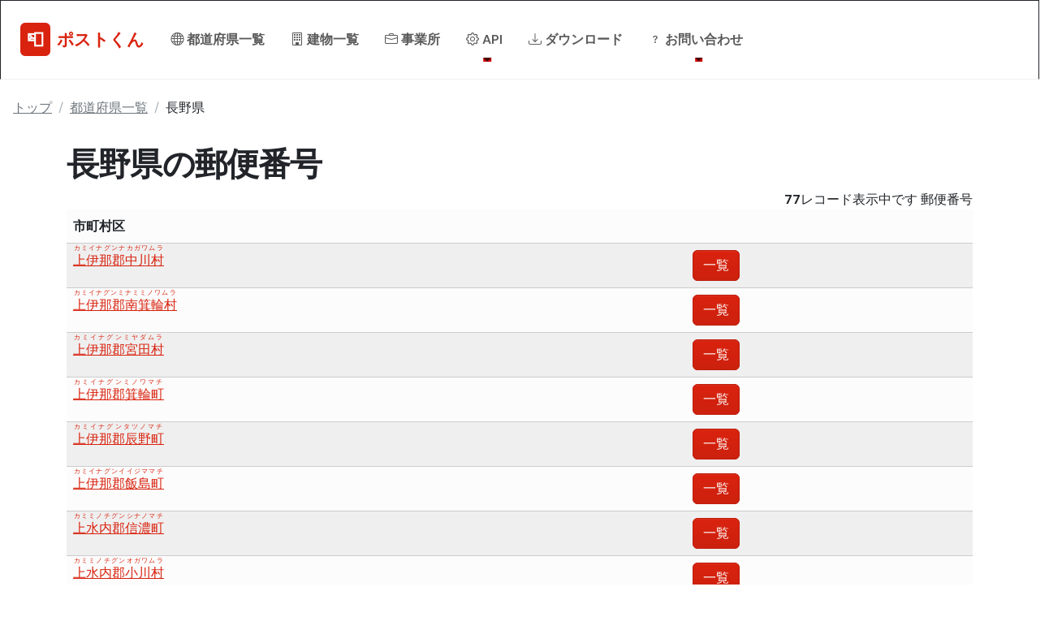

--- FILE ---
content_type: text/html; charset=utf-8
request_url: https://postcode.teraren.com/prefectures/20
body_size: 18651
content:
<!DOCTYPE html>
<html lang="ja">
  <head>
    <meta charset="utf-8">
    <meta http-equiv="X-UA-Compatible" content="IE=Edge,chrome=1">
<script type="text/javascript">window.NREUM||(NREUM={});NREUM.info={"beacon":"bam.nr-data.net","errorBeacon":"bam.nr-data.net","licenseKey":"42070112e6","applicationID":"5001173","transactionName":"dwtaEkoMXFRTFklARFECUQVMFkJdRUsVWFlD","queueTime":1,"applicationTime":37,"agent":""}</script>
<script type="text/javascript">(window.NREUM||(NREUM={})).init={ajax:{deny_list:["bam.nr-data.net"]},feature_flags:["soft_nav"]};(window.NREUM||(NREUM={})).loader_config={licenseKey:"42070112e6",applicationID:"5001173",browserID:"5001175"};;/*! For license information please see nr-loader-rum-1.308.0.min.js.LICENSE.txt */
(()=>{var e,t,r={163:(e,t,r)=>{"use strict";r.d(t,{j:()=>E});var n=r(384),i=r(1741);var a=r(2555);r(860).K7.genericEvents;const s="experimental.resources",o="register",c=e=>{if(!e||"string"!=typeof e)return!1;try{document.createDocumentFragment().querySelector(e)}catch{return!1}return!0};var d=r(2614),u=r(944),l=r(8122);const f="[data-nr-mask]",g=e=>(0,l.a)(e,(()=>{const e={feature_flags:[],experimental:{allow_registered_children:!1,resources:!1},mask_selector:"*",block_selector:"[data-nr-block]",mask_input_options:{color:!1,date:!1,"datetime-local":!1,email:!1,month:!1,number:!1,range:!1,search:!1,tel:!1,text:!1,time:!1,url:!1,week:!1,textarea:!1,select:!1,password:!0}};return{ajax:{deny_list:void 0,block_internal:!0,enabled:!0,autoStart:!0},api:{get allow_registered_children(){return e.feature_flags.includes(o)||e.experimental.allow_registered_children},set allow_registered_children(t){e.experimental.allow_registered_children=t},duplicate_registered_data:!1},browser_consent_mode:{enabled:!1},distributed_tracing:{enabled:void 0,exclude_newrelic_header:void 0,cors_use_newrelic_header:void 0,cors_use_tracecontext_headers:void 0,allowed_origins:void 0},get feature_flags(){return e.feature_flags},set feature_flags(t){e.feature_flags=t},generic_events:{enabled:!0,autoStart:!0},harvest:{interval:30},jserrors:{enabled:!0,autoStart:!0},logging:{enabled:!0,autoStart:!0},metrics:{enabled:!0,autoStart:!0},obfuscate:void 0,page_action:{enabled:!0},page_view_event:{enabled:!0,autoStart:!0},page_view_timing:{enabled:!0,autoStart:!0},performance:{capture_marks:!1,capture_measures:!1,capture_detail:!0,resources:{get enabled(){return e.feature_flags.includes(s)||e.experimental.resources},set enabled(t){e.experimental.resources=t},asset_types:[],first_party_domains:[],ignore_newrelic:!0}},privacy:{cookies_enabled:!0},proxy:{assets:void 0,beacon:void 0},session:{expiresMs:d.wk,inactiveMs:d.BB},session_replay:{autoStart:!0,enabled:!1,preload:!1,sampling_rate:10,error_sampling_rate:100,collect_fonts:!1,inline_images:!1,fix_stylesheets:!0,mask_all_inputs:!0,get mask_text_selector(){return e.mask_selector},set mask_text_selector(t){c(t)?e.mask_selector="".concat(t,",").concat(f):""===t||null===t?e.mask_selector=f:(0,u.R)(5,t)},get block_class(){return"nr-block"},get ignore_class(){return"nr-ignore"},get mask_text_class(){return"nr-mask"},get block_selector(){return e.block_selector},set block_selector(t){c(t)?e.block_selector+=",".concat(t):""!==t&&(0,u.R)(6,t)},get mask_input_options(){return e.mask_input_options},set mask_input_options(t){t&&"object"==typeof t?e.mask_input_options={...t,password:!0}:(0,u.R)(7,t)}},session_trace:{enabled:!0,autoStart:!0},soft_navigations:{enabled:!0,autoStart:!0},spa:{enabled:!0,autoStart:!0},ssl:void 0,user_actions:{enabled:!0,elementAttributes:["id","className","tagName","type"]}}})());var p=r(6154),m=r(9324);let h=0;const v={buildEnv:m.F3,distMethod:m.Xs,version:m.xv,originTime:p.WN},b={consented:!1},y={appMetadata:{},get consented(){return this.session?.state?.consent||b.consented},set consented(e){b.consented=e},customTransaction:void 0,denyList:void 0,disabled:!1,harvester:void 0,isolatedBacklog:!1,isRecording:!1,loaderType:void 0,maxBytes:3e4,obfuscator:void 0,onerror:void 0,ptid:void 0,releaseIds:{},session:void 0,timeKeeper:void 0,registeredEntities:[],jsAttributesMetadata:{bytes:0},get harvestCount(){return++h}},_=e=>{const t=(0,l.a)(e,y),r=Object.keys(v).reduce((e,t)=>(e[t]={value:v[t],writable:!1,configurable:!0,enumerable:!0},e),{});return Object.defineProperties(t,r)};var w=r(5701);const x=e=>{const t=e.startsWith("http");e+="/",r.p=t?e:"https://"+e};var R=r(7836),k=r(3241);const A={accountID:void 0,trustKey:void 0,agentID:void 0,licenseKey:void 0,applicationID:void 0,xpid:void 0},S=e=>(0,l.a)(e,A),T=new Set;function E(e,t={},r,s){let{init:o,info:c,loader_config:d,runtime:u={},exposed:l=!0}=t;if(!c){const e=(0,n.pV)();o=e.init,c=e.info,d=e.loader_config}e.init=g(o||{}),e.loader_config=S(d||{}),c.jsAttributes??={},p.bv&&(c.jsAttributes.isWorker=!0),e.info=(0,a.D)(c);const f=e.init,m=[c.beacon,c.errorBeacon];T.has(e.agentIdentifier)||(f.proxy.assets&&(x(f.proxy.assets),m.push(f.proxy.assets)),f.proxy.beacon&&m.push(f.proxy.beacon),e.beacons=[...m],function(e){const t=(0,n.pV)();Object.getOwnPropertyNames(i.W.prototype).forEach(r=>{const n=i.W.prototype[r];if("function"!=typeof n||"constructor"===n)return;let a=t[r];e[r]&&!1!==e.exposed&&"micro-agent"!==e.runtime?.loaderType&&(t[r]=(...t)=>{const n=e[r](...t);return a?a(...t):n})})}(e),(0,n.US)("activatedFeatures",w.B)),u.denyList=[...f.ajax.deny_list||[],...f.ajax.block_internal?m:[]],u.ptid=e.agentIdentifier,u.loaderType=r,e.runtime=_(u),T.has(e.agentIdentifier)||(e.ee=R.ee.get(e.agentIdentifier),e.exposed=l,(0,k.W)({agentIdentifier:e.agentIdentifier,drained:!!w.B?.[e.agentIdentifier],type:"lifecycle",name:"initialize",feature:void 0,data:e.config})),T.add(e.agentIdentifier)}},384:(e,t,r)=>{"use strict";r.d(t,{NT:()=>s,US:()=>u,Zm:()=>o,bQ:()=>d,dV:()=>c,pV:()=>l});var n=r(6154),i=r(1863),a=r(1910);const s={beacon:"bam.nr-data.net",errorBeacon:"bam.nr-data.net"};function o(){return n.gm.NREUM||(n.gm.NREUM={}),void 0===n.gm.newrelic&&(n.gm.newrelic=n.gm.NREUM),n.gm.NREUM}function c(){let e=o();return e.o||(e.o={ST:n.gm.setTimeout,SI:n.gm.setImmediate||n.gm.setInterval,CT:n.gm.clearTimeout,XHR:n.gm.XMLHttpRequest,REQ:n.gm.Request,EV:n.gm.Event,PR:n.gm.Promise,MO:n.gm.MutationObserver,FETCH:n.gm.fetch,WS:n.gm.WebSocket},(0,a.i)(...Object.values(e.o))),e}function d(e,t){let r=o();r.initializedAgents??={},t.initializedAt={ms:(0,i.t)(),date:new Date},r.initializedAgents[e]=t}function u(e,t){o()[e]=t}function l(){return function(){let e=o();const t=e.info||{};e.info={beacon:s.beacon,errorBeacon:s.errorBeacon,...t}}(),function(){let e=o();const t=e.init||{};e.init={...t}}(),c(),function(){let e=o();const t=e.loader_config||{};e.loader_config={...t}}(),o()}},782:(e,t,r)=>{"use strict";r.d(t,{T:()=>n});const n=r(860).K7.pageViewTiming},860:(e,t,r)=>{"use strict";r.d(t,{$J:()=>u,K7:()=>c,P3:()=>d,XX:()=>i,Yy:()=>o,df:()=>a,qY:()=>n,v4:()=>s});const n="events",i="jserrors",a="browser/blobs",s="rum",o="browser/logs",c={ajax:"ajax",genericEvents:"generic_events",jserrors:i,logging:"logging",metrics:"metrics",pageAction:"page_action",pageViewEvent:"page_view_event",pageViewTiming:"page_view_timing",sessionReplay:"session_replay",sessionTrace:"session_trace",softNav:"soft_navigations",spa:"spa"},d={[c.pageViewEvent]:1,[c.pageViewTiming]:2,[c.metrics]:3,[c.jserrors]:4,[c.spa]:5,[c.ajax]:6,[c.sessionTrace]:7,[c.softNav]:8,[c.sessionReplay]:9,[c.logging]:10,[c.genericEvents]:11},u={[c.pageViewEvent]:s,[c.pageViewTiming]:n,[c.ajax]:n,[c.spa]:n,[c.softNav]:n,[c.metrics]:i,[c.jserrors]:i,[c.sessionTrace]:a,[c.sessionReplay]:a,[c.logging]:o,[c.genericEvents]:"ins"}},944:(e,t,r)=>{"use strict";r.d(t,{R:()=>i});var n=r(3241);function i(e,t){"function"==typeof console.debug&&(console.debug("New Relic Warning: https://github.com/newrelic/newrelic-browser-agent/blob/main/docs/warning-codes.md#".concat(e),t),(0,n.W)({agentIdentifier:null,drained:null,type:"data",name:"warn",feature:"warn",data:{code:e,secondary:t}}))}},1687:(e,t,r)=>{"use strict";r.d(t,{Ak:()=>d,Ze:()=>f,x3:()=>u});var n=r(3241),i=r(7836),a=r(3606),s=r(860),o=r(2646);const c={};function d(e,t){const r={staged:!1,priority:s.P3[t]||0};l(e),c[e].get(t)||c[e].set(t,r)}function u(e,t){e&&c[e]&&(c[e].get(t)&&c[e].delete(t),p(e,t,!1),c[e].size&&g(e))}function l(e){if(!e)throw new Error("agentIdentifier required");c[e]||(c[e]=new Map)}function f(e="",t="feature",r=!1){if(l(e),!e||!c[e].get(t)||r)return p(e,t);c[e].get(t).staged=!0,g(e)}function g(e){const t=Array.from(c[e]);t.every(([e,t])=>t.staged)&&(t.sort((e,t)=>e[1].priority-t[1].priority),t.forEach(([t])=>{c[e].delete(t),p(e,t)}))}function p(e,t,r=!0){const s=e?i.ee.get(e):i.ee,c=a.i.handlers;if(!s.aborted&&s.backlog&&c){if((0,n.W)({agentIdentifier:e,type:"lifecycle",name:"drain",feature:t}),r){const e=s.backlog[t],r=c[t];if(r){for(let t=0;e&&t<e.length;++t)m(e[t],r);Object.entries(r).forEach(([e,t])=>{Object.values(t||{}).forEach(t=>{t[0]?.on&&t[0]?.context()instanceof o.y&&t[0].on(e,t[1])})})}}s.isolatedBacklog||delete c[t],s.backlog[t]=null,s.emit("drain-"+t,[])}}function m(e,t){var r=e[1];Object.values(t[r]||{}).forEach(t=>{var r=e[0];if(t[0]===r){var n=t[1],i=e[3],a=e[2];n.apply(i,a)}})}},1738:(e,t,r)=>{"use strict";r.d(t,{U:()=>g,Y:()=>f});var n=r(3241),i=r(9908),a=r(1863),s=r(944),o=r(5701),c=r(3969),d=r(8362),u=r(860),l=r(4261);function f(e,t,r,a){const f=a||r;!f||f[e]&&f[e]!==d.d.prototype[e]||(f[e]=function(){(0,i.p)(c.xV,["API/"+e+"/called"],void 0,u.K7.metrics,r.ee),(0,n.W)({agentIdentifier:r.agentIdentifier,drained:!!o.B?.[r.agentIdentifier],type:"data",name:"api",feature:l.Pl+e,data:{}});try{return t.apply(this,arguments)}catch(e){(0,s.R)(23,e)}})}function g(e,t,r,n,s){const o=e.info;null===r?delete o.jsAttributes[t]:o.jsAttributes[t]=r,(s||null===r)&&(0,i.p)(l.Pl+n,[(0,a.t)(),t,r],void 0,"session",e.ee)}},1741:(e,t,r)=>{"use strict";r.d(t,{W:()=>a});var n=r(944),i=r(4261);class a{#e(e,...t){if(this[e]!==a.prototype[e])return this[e](...t);(0,n.R)(35,e)}addPageAction(e,t){return this.#e(i.hG,e,t)}register(e){return this.#e(i.eY,e)}recordCustomEvent(e,t){return this.#e(i.fF,e,t)}setPageViewName(e,t){return this.#e(i.Fw,e,t)}setCustomAttribute(e,t,r){return this.#e(i.cD,e,t,r)}noticeError(e,t){return this.#e(i.o5,e,t)}setUserId(e,t=!1){return this.#e(i.Dl,e,t)}setApplicationVersion(e){return this.#e(i.nb,e)}setErrorHandler(e){return this.#e(i.bt,e)}addRelease(e,t){return this.#e(i.k6,e,t)}log(e,t){return this.#e(i.$9,e,t)}start(){return this.#e(i.d3)}finished(e){return this.#e(i.BL,e)}recordReplay(){return this.#e(i.CH)}pauseReplay(){return this.#e(i.Tb)}addToTrace(e){return this.#e(i.U2,e)}setCurrentRouteName(e){return this.#e(i.PA,e)}interaction(e){return this.#e(i.dT,e)}wrapLogger(e,t,r){return this.#e(i.Wb,e,t,r)}measure(e,t){return this.#e(i.V1,e,t)}consent(e){return this.#e(i.Pv,e)}}},1863:(e,t,r)=>{"use strict";function n(){return Math.floor(performance.now())}r.d(t,{t:()=>n})},1910:(e,t,r)=>{"use strict";r.d(t,{i:()=>a});var n=r(944);const i=new Map;function a(...e){return e.every(e=>{if(i.has(e))return i.get(e);const t="function"==typeof e?e.toString():"",r=t.includes("[native code]"),a=t.includes("nrWrapper");return r||a||(0,n.R)(64,e?.name||t),i.set(e,r),r})}},2555:(e,t,r)=>{"use strict";r.d(t,{D:()=>o,f:()=>s});var n=r(384),i=r(8122);const a={beacon:n.NT.beacon,errorBeacon:n.NT.errorBeacon,licenseKey:void 0,applicationID:void 0,sa:void 0,queueTime:void 0,applicationTime:void 0,ttGuid:void 0,user:void 0,account:void 0,product:void 0,extra:void 0,jsAttributes:{},userAttributes:void 0,atts:void 0,transactionName:void 0,tNamePlain:void 0};function s(e){try{return!!e.licenseKey&&!!e.errorBeacon&&!!e.applicationID}catch(e){return!1}}const o=e=>(0,i.a)(e,a)},2614:(e,t,r)=>{"use strict";r.d(t,{BB:()=>s,H3:()=>n,g:()=>d,iL:()=>c,tS:()=>o,uh:()=>i,wk:()=>a});const n="NRBA",i="SESSION",a=144e5,s=18e5,o={STARTED:"session-started",PAUSE:"session-pause",RESET:"session-reset",RESUME:"session-resume",UPDATE:"session-update"},c={SAME_TAB:"same-tab",CROSS_TAB:"cross-tab"},d={OFF:0,FULL:1,ERROR:2}},2646:(e,t,r)=>{"use strict";r.d(t,{y:()=>n});class n{constructor(e){this.contextId=e}}},2843:(e,t,r)=>{"use strict";r.d(t,{G:()=>a,u:()=>i});var n=r(3878);function i(e,t=!1,r,i){(0,n.DD)("visibilitychange",function(){if(t)return void("hidden"===document.visibilityState&&e());e(document.visibilityState)},r,i)}function a(e,t,r){(0,n.sp)("pagehide",e,t,r)}},3241:(e,t,r)=>{"use strict";r.d(t,{W:()=>a});var n=r(6154);const i="newrelic";function a(e={}){try{n.gm.dispatchEvent(new CustomEvent(i,{detail:e}))}catch(e){}}},3606:(e,t,r)=>{"use strict";r.d(t,{i:()=>a});var n=r(9908);a.on=s;var i=a.handlers={};function a(e,t,r,a){s(a||n.d,i,e,t,r)}function s(e,t,r,i,a){a||(a="feature"),e||(e=n.d);var s=t[a]=t[a]||{};(s[r]=s[r]||[]).push([e,i])}},3878:(e,t,r)=>{"use strict";function n(e,t){return{capture:e,passive:!1,signal:t}}function i(e,t,r=!1,i){window.addEventListener(e,t,n(r,i))}function a(e,t,r=!1,i){document.addEventListener(e,t,n(r,i))}r.d(t,{DD:()=>a,jT:()=>n,sp:()=>i})},3969:(e,t,r)=>{"use strict";r.d(t,{TZ:()=>n,XG:()=>o,rs:()=>i,xV:()=>s,z_:()=>a});const n=r(860).K7.metrics,i="sm",a="cm",s="storeSupportabilityMetrics",o="storeEventMetrics"},4234:(e,t,r)=>{"use strict";r.d(t,{W:()=>a});var n=r(7836),i=r(1687);class a{constructor(e,t){this.agentIdentifier=e,this.ee=n.ee.get(e),this.featureName=t,this.blocked=!1}deregisterDrain(){(0,i.x3)(this.agentIdentifier,this.featureName)}}},4261:(e,t,r)=>{"use strict";r.d(t,{$9:()=>d,BL:()=>o,CH:()=>g,Dl:()=>_,Fw:()=>y,PA:()=>h,Pl:()=>n,Pv:()=>k,Tb:()=>l,U2:()=>a,V1:()=>R,Wb:()=>x,bt:()=>b,cD:()=>v,d3:()=>w,dT:()=>c,eY:()=>p,fF:()=>f,hG:()=>i,k6:()=>s,nb:()=>m,o5:()=>u});const n="api-",i="addPageAction",a="addToTrace",s="addRelease",o="finished",c="interaction",d="log",u="noticeError",l="pauseReplay",f="recordCustomEvent",g="recordReplay",p="register",m="setApplicationVersion",h="setCurrentRouteName",v="setCustomAttribute",b="setErrorHandler",y="setPageViewName",_="setUserId",w="start",x="wrapLogger",R="measure",k="consent"},5289:(e,t,r)=>{"use strict";r.d(t,{GG:()=>s,Qr:()=>c,sB:()=>o});var n=r(3878),i=r(6389);function a(){return"undefined"==typeof document||"complete"===document.readyState}function s(e,t){if(a())return e();const r=(0,i.J)(e),s=setInterval(()=>{a()&&(clearInterval(s),r())},500);(0,n.sp)("load",r,t)}function o(e){if(a())return e();(0,n.DD)("DOMContentLoaded",e)}function c(e){if(a())return e();(0,n.sp)("popstate",e)}},5607:(e,t,r)=>{"use strict";r.d(t,{W:()=>n});const n=(0,r(9566).bz)()},5701:(e,t,r)=>{"use strict";r.d(t,{B:()=>a,t:()=>s});var n=r(3241);const i=new Set,a={};function s(e,t){const r=t.agentIdentifier;a[r]??={},e&&"object"==typeof e&&(i.has(r)||(t.ee.emit("rumresp",[e]),a[r]=e,i.add(r),(0,n.W)({agentIdentifier:r,loaded:!0,drained:!0,type:"lifecycle",name:"load",feature:void 0,data:e})))}},6154:(e,t,r)=>{"use strict";r.d(t,{OF:()=>c,RI:()=>i,WN:()=>u,bv:()=>a,eN:()=>l,gm:()=>s,mw:()=>o,sb:()=>d});var n=r(1863);const i="undefined"!=typeof window&&!!window.document,a="undefined"!=typeof WorkerGlobalScope&&("undefined"!=typeof self&&self instanceof WorkerGlobalScope&&self.navigator instanceof WorkerNavigator||"undefined"!=typeof globalThis&&globalThis instanceof WorkerGlobalScope&&globalThis.navigator instanceof WorkerNavigator),s=i?window:"undefined"!=typeof WorkerGlobalScope&&("undefined"!=typeof self&&self instanceof WorkerGlobalScope&&self||"undefined"!=typeof globalThis&&globalThis instanceof WorkerGlobalScope&&globalThis),o=Boolean("hidden"===s?.document?.visibilityState),c=/iPad|iPhone|iPod/.test(s.navigator?.userAgent),d=c&&"undefined"==typeof SharedWorker,u=((()=>{const e=s.navigator?.userAgent?.match(/Firefox[/\s](\d+\.\d+)/);Array.isArray(e)&&e.length>=2&&e[1]})(),Date.now()-(0,n.t)()),l=()=>"undefined"!=typeof PerformanceNavigationTiming&&s?.performance?.getEntriesByType("navigation")?.[0]?.responseStart},6389:(e,t,r)=>{"use strict";function n(e,t=500,r={}){const n=r?.leading||!1;let i;return(...r)=>{n&&void 0===i&&(e.apply(this,r),i=setTimeout(()=>{i=clearTimeout(i)},t)),n||(clearTimeout(i),i=setTimeout(()=>{e.apply(this,r)},t))}}function i(e){let t=!1;return(...r)=>{t||(t=!0,e.apply(this,r))}}r.d(t,{J:()=>i,s:()=>n})},6630:(e,t,r)=>{"use strict";r.d(t,{T:()=>n});const n=r(860).K7.pageViewEvent},7699:(e,t,r)=>{"use strict";r.d(t,{It:()=>a,KC:()=>o,No:()=>i,qh:()=>s});var n=r(860);const i=16e3,a=1e6,s="SESSION_ERROR",o={[n.K7.logging]:!0,[n.K7.genericEvents]:!1,[n.K7.jserrors]:!1,[n.K7.ajax]:!1}},7836:(e,t,r)=>{"use strict";r.d(t,{P:()=>o,ee:()=>c});var n=r(384),i=r(8990),a=r(2646),s=r(5607);const o="nr@context:".concat(s.W),c=function e(t,r){var n={},s={},u={},l=!1;try{l=16===r.length&&d.initializedAgents?.[r]?.runtime.isolatedBacklog}catch(e){}var f={on:p,addEventListener:p,removeEventListener:function(e,t){var r=n[e];if(!r)return;for(var i=0;i<r.length;i++)r[i]===t&&r.splice(i,1)},emit:function(e,r,n,i,a){!1!==a&&(a=!0);if(c.aborted&&!i)return;t&&a&&t.emit(e,r,n);var o=g(n);m(e).forEach(e=>{e.apply(o,r)});var d=v()[s[e]];d&&d.push([f,e,r,o]);return o},get:h,listeners:m,context:g,buffer:function(e,t){const r=v();if(t=t||"feature",f.aborted)return;Object.entries(e||{}).forEach(([e,n])=>{s[n]=t,t in r||(r[t]=[])})},abort:function(){f._aborted=!0,Object.keys(f.backlog).forEach(e=>{delete f.backlog[e]})},isBuffering:function(e){return!!v()[s[e]]},debugId:r,backlog:l?{}:t&&"object"==typeof t.backlog?t.backlog:{},isolatedBacklog:l};return Object.defineProperty(f,"aborted",{get:()=>{let e=f._aborted||!1;return e||(t&&(e=t.aborted),e)}}),f;function g(e){return e&&e instanceof a.y?e:e?(0,i.I)(e,o,()=>new a.y(o)):new a.y(o)}function p(e,t){n[e]=m(e).concat(t)}function m(e){return n[e]||[]}function h(t){return u[t]=u[t]||e(f,t)}function v(){return f.backlog}}(void 0,"globalEE"),d=(0,n.Zm)();d.ee||(d.ee=c)},8122:(e,t,r)=>{"use strict";r.d(t,{a:()=>i});var n=r(944);function i(e,t){try{if(!e||"object"!=typeof e)return(0,n.R)(3);if(!t||"object"!=typeof t)return(0,n.R)(4);const r=Object.create(Object.getPrototypeOf(t),Object.getOwnPropertyDescriptors(t)),a=0===Object.keys(r).length?e:r;for(let s in a)if(void 0!==e[s])try{if(null===e[s]){r[s]=null;continue}Array.isArray(e[s])&&Array.isArray(t[s])?r[s]=Array.from(new Set([...e[s],...t[s]])):"object"==typeof e[s]&&"object"==typeof t[s]?r[s]=i(e[s],t[s]):r[s]=e[s]}catch(e){r[s]||(0,n.R)(1,e)}return r}catch(e){(0,n.R)(2,e)}}},8362:(e,t,r)=>{"use strict";r.d(t,{d:()=>a});var n=r(9566),i=r(1741);class a extends i.W{agentIdentifier=(0,n.LA)(16)}},8374:(e,t,r)=>{r.nc=(()=>{try{return document?.currentScript?.nonce}catch(e){}return""})()},8990:(e,t,r)=>{"use strict";r.d(t,{I:()=>i});var n=Object.prototype.hasOwnProperty;function i(e,t,r){if(n.call(e,t))return e[t];var i=r();if(Object.defineProperty&&Object.keys)try{return Object.defineProperty(e,t,{value:i,writable:!0,enumerable:!1}),i}catch(e){}return e[t]=i,i}},9324:(e,t,r)=>{"use strict";r.d(t,{F3:()=>i,Xs:()=>a,xv:()=>n});const n="1.308.0",i="PROD",a="CDN"},9566:(e,t,r)=>{"use strict";r.d(t,{LA:()=>o,bz:()=>s});var n=r(6154);const i="xxxxxxxx-xxxx-4xxx-yxxx-xxxxxxxxxxxx";function a(e,t){return e?15&e[t]:16*Math.random()|0}function s(){const e=n.gm?.crypto||n.gm?.msCrypto;let t,r=0;return e&&e.getRandomValues&&(t=e.getRandomValues(new Uint8Array(30))),i.split("").map(e=>"x"===e?a(t,r++).toString(16):"y"===e?(3&a()|8).toString(16):e).join("")}function o(e){const t=n.gm?.crypto||n.gm?.msCrypto;let r,i=0;t&&t.getRandomValues&&(r=t.getRandomValues(new Uint8Array(e)));const s=[];for(var o=0;o<e;o++)s.push(a(r,i++).toString(16));return s.join("")}},9908:(e,t,r)=>{"use strict";r.d(t,{d:()=>n,p:()=>i});var n=r(7836).ee.get("handle");function i(e,t,r,i,a){a?(a.buffer([e],i),a.emit(e,t,r)):(n.buffer([e],i),n.emit(e,t,r))}}},n={};function i(e){var t=n[e];if(void 0!==t)return t.exports;var a=n[e]={exports:{}};return r[e](a,a.exports,i),a.exports}i.m=r,i.d=(e,t)=>{for(var r in t)i.o(t,r)&&!i.o(e,r)&&Object.defineProperty(e,r,{enumerable:!0,get:t[r]})},i.f={},i.e=e=>Promise.all(Object.keys(i.f).reduce((t,r)=>(i.f[r](e,t),t),[])),i.u=e=>"nr-rum-1.308.0.min.js",i.o=(e,t)=>Object.prototype.hasOwnProperty.call(e,t),e={},t="NRBA-1.308.0.PROD:",i.l=(r,n,a,s)=>{if(e[r])e[r].push(n);else{var o,c;if(void 0!==a)for(var d=document.getElementsByTagName("script"),u=0;u<d.length;u++){var l=d[u];if(l.getAttribute("src")==r||l.getAttribute("data-webpack")==t+a){o=l;break}}if(!o){c=!0;var f={296:"sha512-+MIMDsOcckGXa1EdWHqFNv7P+JUkd5kQwCBr3KE6uCvnsBNUrdSt4a/3/L4j4TxtnaMNjHpza2/erNQbpacJQA=="};(o=document.createElement("script")).charset="utf-8",i.nc&&o.setAttribute("nonce",i.nc),o.setAttribute("data-webpack",t+a),o.src=r,0!==o.src.indexOf(window.location.origin+"/")&&(o.crossOrigin="anonymous"),f[s]&&(o.integrity=f[s])}e[r]=[n];var g=(t,n)=>{o.onerror=o.onload=null,clearTimeout(p);var i=e[r];if(delete e[r],o.parentNode&&o.parentNode.removeChild(o),i&&i.forEach(e=>e(n)),t)return t(n)},p=setTimeout(g.bind(null,void 0,{type:"timeout",target:o}),12e4);o.onerror=g.bind(null,o.onerror),o.onload=g.bind(null,o.onload),c&&document.head.appendChild(o)}},i.r=e=>{"undefined"!=typeof Symbol&&Symbol.toStringTag&&Object.defineProperty(e,Symbol.toStringTag,{value:"Module"}),Object.defineProperty(e,"__esModule",{value:!0})},i.p="https://js-agent.newrelic.com/",(()=>{var e={374:0,840:0};i.f.j=(t,r)=>{var n=i.o(e,t)?e[t]:void 0;if(0!==n)if(n)r.push(n[2]);else{var a=new Promise((r,i)=>n=e[t]=[r,i]);r.push(n[2]=a);var s=i.p+i.u(t),o=new Error;i.l(s,r=>{if(i.o(e,t)&&(0!==(n=e[t])&&(e[t]=void 0),n)){var a=r&&("load"===r.type?"missing":r.type),s=r&&r.target&&r.target.src;o.message="Loading chunk "+t+" failed: ("+a+": "+s+")",o.name="ChunkLoadError",o.type=a,o.request=s,n[1](o)}},"chunk-"+t,t)}};var t=(t,r)=>{var n,a,[s,o,c]=r,d=0;if(s.some(t=>0!==e[t])){for(n in o)i.o(o,n)&&(i.m[n]=o[n]);if(c)c(i)}for(t&&t(r);d<s.length;d++)a=s[d],i.o(e,a)&&e[a]&&e[a][0](),e[a]=0},r=self["webpackChunk:NRBA-1.308.0.PROD"]=self["webpackChunk:NRBA-1.308.0.PROD"]||[];r.forEach(t.bind(null,0)),r.push=t.bind(null,r.push.bind(r))})(),(()=>{"use strict";i(8374);var e=i(8362),t=i(860);const r=Object.values(t.K7);var n=i(163);var a=i(9908),s=i(1863),o=i(4261),c=i(1738);var d=i(1687),u=i(4234),l=i(5289),f=i(6154),g=i(944),p=i(384);const m=e=>f.RI&&!0===e?.privacy.cookies_enabled;function h(e){return!!(0,p.dV)().o.MO&&m(e)&&!0===e?.session_trace.enabled}var v=i(6389),b=i(7699);class y extends u.W{constructor(e,t){super(e.agentIdentifier,t),this.agentRef=e,this.abortHandler=void 0,this.featAggregate=void 0,this.loadedSuccessfully=void 0,this.onAggregateImported=new Promise(e=>{this.loadedSuccessfully=e}),this.deferred=Promise.resolve(),!1===e.init[this.featureName].autoStart?this.deferred=new Promise((t,r)=>{this.ee.on("manual-start-all",(0,v.J)(()=>{(0,d.Ak)(e.agentIdentifier,this.featureName),t()}))}):(0,d.Ak)(e.agentIdentifier,t)}importAggregator(e,t,r={}){if(this.featAggregate)return;const n=async()=>{let n;await this.deferred;try{if(m(e.init)){const{setupAgentSession:t}=await i.e(296).then(i.bind(i,3305));n=t(e)}}catch(e){(0,g.R)(20,e),this.ee.emit("internal-error",[e]),(0,a.p)(b.qh,[e],void 0,this.featureName,this.ee)}try{if(!this.#t(this.featureName,n,e.init))return(0,d.Ze)(this.agentIdentifier,this.featureName),void this.loadedSuccessfully(!1);const{Aggregate:i}=await t();this.featAggregate=new i(e,r),e.runtime.harvester.initializedAggregates.push(this.featAggregate),this.loadedSuccessfully(!0)}catch(e){(0,g.R)(34,e),this.abortHandler?.(),(0,d.Ze)(this.agentIdentifier,this.featureName,!0),this.loadedSuccessfully(!1),this.ee&&this.ee.abort()}};f.RI?(0,l.GG)(()=>n(),!0):n()}#t(e,r,n){if(this.blocked)return!1;switch(e){case t.K7.sessionReplay:return h(n)&&!!r;case t.K7.sessionTrace:return!!r;default:return!0}}}var _=i(6630),w=i(2614),x=i(3241);class R extends y{static featureName=_.T;constructor(e){var t;super(e,_.T),this.setupInspectionEvents(e.agentIdentifier),t=e,(0,c.Y)(o.Fw,function(e,r){"string"==typeof e&&("/"!==e.charAt(0)&&(e="/"+e),t.runtime.customTransaction=(r||"http://custom.transaction")+e,(0,a.p)(o.Pl+o.Fw,[(0,s.t)()],void 0,void 0,t.ee))},t),this.importAggregator(e,()=>i.e(296).then(i.bind(i,3943)))}setupInspectionEvents(e){const t=(t,r)=>{t&&(0,x.W)({agentIdentifier:e,timeStamp:t.timeStamp,loaded:"complete"===t.target.readyState,type:"window",name:r,data:t.target.location+""})};(0,l.sB)(e=>{t(e,"DOMContentLoaded")}),(0,l.GG)(e=>{t(e,"load")}),(0,l.Qr)(e=>{t(e,"navigate")}),this.ee.on(w.tS.UPDATE,(t,r)=>{(0,x.W)({agentIdentifier:e,type:"lifecycle",name:"session",data:r})})}}class k extends e.d{constructor(e){var t;(super(),f.gm)?(this.features={},(0,p.bQ)(this.agentIdentifier,this),this.desiredFeatures=new Set(e.features||[]),this.desiredFeatures.add(R),(0,n.j)(this,e,e.loaderType||"agent"),t=this,(0,c.Y)(o.cD,function(e,r,n=!1){if("string"==typeof e){if(["string","number","boolean"].includes(typeof r)||null===r)return(0,c.U)(t,e,r,o.cD,n);(0,g.R)(40,typeof r)}else(0,g.R)(39,typeof e)},t),function(e){(0,c.Y)(o.Dl,function(t,r=!1){if("string"!=typeof t&&null!==t)return void(0,g.R)(41,typeof t);const n=e.info.jsAttributes["enduser.id"];r&&null!=n&&n!==t?(0,a.p)(o.Pl+"setUserIdAndResetSession",[t],void 0,"session",e.ee):(0,c.U)(e,"enduser.id",t,o.Dl,!0)},e)}(this),function(e){(0,c.Y)(o.nb,function(t){if("string"==typeof t||null===t)return(0,c.U)(e,"application.version",t,o.nb,!1);(0,g.R)(42,typeof t)},e)}(this),function(e){(0,c.Y)(o.d3,function(){e.ee.emit("manual-start-all")},e)}(this),function(e){(0,c.Y)(o.Pv,function(t=!0){if("boolean"==typeof t){if((0,a.p)(o.Pl+o.Pv,[t],void 0,"session",e.ee),e.runtime.consented=t,t){const t=e.features.page_view_event;t.onAggregateImported.then(e=>{const r=t.featAggregate;e&&!r.sentRum&&r.sendRum()})}}else(0,g.R)(65,typeof t)},e)}(this),this.run()):(0,g.R)(21)}get config(){return{info:this.info,init:this.init,loader_config:this.loader_config,runtime:this.runtime}}get api(){return this}run(){try{const e=function(e){const t={};return r.forEach(r=>{t[r]=!!e[r]?.enabled}),t}(this.init),n=[...this.desiredFeatures];n.sort((e,r)=>t.P3[e.featureName]-t.P3[r.featureName]),n.forEach(r=>{if(!e[r.featureName]&&r.featureName!==t.K7.pageViewEvent)return;if(r.featureName===t.K7.spa)return void(0,g.R)(67);const n=function(e){switch(e){case t.K7.ajax:return[t.K7.jserrors];case t.K7.sessionTrace:return[t.K7.ajax,t.K7.pageViewEvent];case t.K7.sessionReplay:return[t.K7.sessionTrace];case t.K7.pageViewTiming:return[t.K7.pageViewEvent];default:return[]}}(r.featureName).filter(e=>!(e in this.features));n.length>0&&(0,g.R)(36,{targetFeature:r.featureName,missingDependencies:n}),this.features[r.featureName]=new r(this)})}catch(e){(0,g.R)(22,e);for(const e in this.features)this.features[e].abortHandler?.();const t=(0,p.Zm)();delete t.initializedAgents[this.agentIdentifier]?.features,delete this.sharedAggregator;return t.ee.get(this.agentIdentifier).abort(),!1}}}var A=i(2843),S=i(782);class T extends y{static featureName=S.T;constructor(e){super(e,S.T),f.RI&&((0,A.u)(()=>(0,a.p)("docHidden",[(0,s.t)()],void 0,S.T,this.ee),!0),(0,A.G)(()=>(0,a.p)("winPagehide",[(0,s.t)()],void 0,S.T,this.ee)),this.importAggregator(e,()=>i.e(296).then(i.bind(i,2117))))}}var E=i(3969);class I extends y{static featureName=E.TZ;constructor(e){super(e,E.TZ),f.RI&&document.addEventListener("securitypolicyviolation",e=>{(0,a.p)(E.xV,["Generic/CSPViolation/Detected"],void 0,this.featureName,this.ee)}),this.importAggregator(e,()=>i.e(296).then(i.bind(i,9623)))}}new k({features:[R,T,I],loaderType:"lite"})})()})();</script>
    <meta name="viewport" content="width=device-width, initial-scale=1.0">
  <title>長野県 市町村区一覧 (1ページ) | ポストくん 郵便番号検索API</title>

  <link rel='dns-prefetch' href='//fonts.googleapis.com' />

  <meta property="og:type" content="website" />
  <meta property="og:title" content="長野県 市町村区一覧 (1ページ) | ポストくん 郵便番号検索API" />
  <meta property="og:url" content="https://postcode.teraren.com/prefectures/20" />
  <meta property="og:image" content="/assets/apple-touch-icon-144x144-precomposed-a095bfa024b66e8422b69527e063903a01447cd8d46febf7e7984b67b4f0561a.png" />

  <meta name="theme-color" content="#d97368">

  <meta name="robots" content="index,follow">
  <meta name="description" content="日本の住所を郵便番号から検索できるAPIを提供しています。">

  <meta name="mobile-web-app-capable" content="yes">
  <link rel="manifest" href="/manifest.json">
  <link rel="profile" href="https://microformats.org/profile/hcard">
  <link type="application/opensearchdescription+xml" rel="search" href="https://postcode.teraren.com/opensearch.xml"/>
  <link rel="me" href="https://twitter.com/matsubokkuri">

      <meta name="keywords" content="長野県,市町村区一覧,郵便番号,REST API,住所,Nagano">



  <!-- For third-generation iPad with high-resolution Retina display: -->
  <!-- Size should be 144 x 144 pixels -->
  <link rel="apple-touch-icon-precomposed" type="image/png" href="/assets/apple-touch-icon-144x144-precomposed-a095bfa024b66e8422b69527e063903a01447cd8d46febf7e7984b67b4f0561a.png" sizes="144x144" />

  <!-- For iPhone with high-resolution Retina display: -->
  <!-- Size should be 114 x 114 pixels -->
  <link rel="apple-touch-icon-precomposed" type="image/png" href="/assets/apple-touch-icon-114x114-precomposed-962808453a9515749014771cdb82ae47b5bc139a0e6c71a3983dc361d7ff3f2f.png" sizes="114x114" />

  <!-- For first- and second-generation iPad: -->
  <!-- Size should be 72 x 72 pixels -->
  <link rel="apple-touch-icon-precomposed" type="image/png" href="/assets/apple-touch-icon-72x72-precomposed-15b818cfdb94f34541c2949a9d70af53c2e1a3e293ae63ba98c6f2d4e848df9c.png" sizes="72x72" />

  <!-- For non-Retina iPhone, iPod Touch, and Android 2.1+ devices: -->
  <!-- Size should be 57 x 57 pixels -->
  <link rel="apple-touch-icon-precomposed" type="image/png" href="/assets/apple-touch-icon-precomposed-5f74c0a1d315a8389b93807519159170db9c30653426799957bef6f399138267.png" />

  <!-- For all other devices -->
  <!-- Size should be 32 x 32 pixels -->
  <link rel="shortcut icon" type="image/x-icon" href="/assets/favicon-ef1b3047c5d72d955c30b3e47a4bd693858cca4e243f3b044ad611fb4b3e3ca2.ico" />


<!-- Google Tag Manager -->
<script data-turbo-track="reload">(function(w,d,s,l,i){w[l]=w[l]||[];w[l].push({'gtm.start':
new Date().getTime(),event:'gtm.js'});var f=d.getElementsByTagName(s)[0],
j=d.createElement(s),dl=l!='dataLayer'?'&l='+l:'';j.async=true;j.src=
'https://www.googletagmanager.com/gtm.js?id='+i+dl;f.parentNode.insertBefore(j,f);
})(window,document,'script','dataLayer','GTM-P838FFV');</script>
<!-- End Google Tag Manager -->

  <link rel="stylesheet" href="/assets/application-5397108844ac111aaadeaee5fc8b00d9be263fada5d0e210845e7075addd0631.css" data-turbo-track="reload" />
  <script src="/assets/application-2b952b3964a139f603794d4ca207618007ad8462d1f2bb6cf77aa0b27cc1b904.js" data-turbo-track="reload" defer="defer"></script>
  


  </head>
  <body class="d-flex flex-column h-100">

<!-- Google Tag Manager (noscript) -->
<noscript><iframe src="https://www.googletagmanager.com/ns.html?id=GTM-P838FFV"
height="0" width="0" style="display:none;visibility:hidden"></iframe></noscript>
<!-- End Google Tag Manager (noscript) -->

    <nav class="navbar navbar-expand-lg  bg-body-tertiary fixed-top">
      <div class="container-fluid px-4">
        <a class="navbar-brand fw-bold text-primary" href="/">
          <span class="bg-primary text-white px-2 py-1 rounded me-2">📮</span>
          ポストくん
        </a>

        <button class="navbar-toggler" type="button" data-bs-toggle="collapse" data-bs-target="#navbarSupportedContent" aria-controls="navbarSupportedContent" aria-expanded="false" aria-label="Toggle navigation">
          <span class="navbar-toggler-icon"></span>
        </button>

        <div class="collapse navbar-collapse" id="navbarSupportedContent">
          <ul class="navbar-nav me-auto mb-2 mb-lg-0 gap-2">
          <li class="nav-item">
            <a class="nav-link px-3 rounded-pill " href="/prefectures">
              <span class="bi bi-globe"></span>
              都道府県一覧
</a>          </li>


          <li class="nav-item">
            <a class="nav-link px-3 rounded-pill " href="/buildings">
              <span class="bi bi-building"></span>
              建物一覧
</a>          </li>


          <li class="nav-item">
            <a class="nav-link px-3 rounded-pill " href="/offices">
              <span class="bi bi-briefcase"></span>
              事業所
</a>          </li>

          <li class="nav-item dropdown">
            <a class="nav-link dropdown-toggle px-3 rounded-pill " href="#" id="navbarDropdown1" role="button" data-bs-toggle="dropdown" aria-haspopup="true" aria-expanded="false">
              <span class="bi bi-gear"></span>
              API
            </a>
            <ul class="dropdown-menu" aria-labelledby="navbarDropdown1">

              <li>
              <a class="dropdown-item" href="/doc">
                REST API仕様
</a>              </li>

              <li>
              <a class="dropdown-item" href="/doc_graphql">
                GraphQL仕様
</a>              </li>

              <li>
              <a class="dropdown-item" target="blank" href="https://stats.uptimerobot.com/qxGAGIZ6X">
                稼働状況
</a>              </li>

            </ul>
          </li>



          <li class="nav-item">
            <a class="nav-link px-3 rounded-pill " href="/download">
              <span class="bi bi-download"></span>
              ダウンロード
</a>          </li>


          <li class="nav-item dropdown">
            <a class="nav-link dropdown-toggle px-3 rounded-pill " href="#" id="navbarDropdown2" role="button" data-bs-toggle="dropdown" aria-haspopup="true" aria-expanded="false">
              <span class="bi bi-question"></span>
              お問い合わせ
            </a>
            <div class="dropdown-menu" aria-labelledby="navbarDropdown2">

              <a class="dropdown-item" href="/about">
                お問い合わせ
</a>
              <div class="dropdown-divider"></div>
              <a class="dropdown-item" href="https://discord.com/channels/725542623594545233/725544451321364481">
                <span class="translation_missing" title="translation missing: ja.view.discord">Discord</span>
</a>
            </div>
          </li>


        </ul>

        <div id="changelog">
          <span id="headway"></span>
        </div>


      </div>
      </div>
    </nav>
    <main class="flex-shrink-0 mt-5">

      

        <div class="row mt-5">
          <div class="col-md-12">
            <nav aria-label="breadcrumb">
                <div class="breadcrumb mx-3 py-2 bg-body-tertiary rounded-3"><a class="breadcrumb-item" href="/">トップ</a><a class="breadcrumb-item" href="/prefectures">都道府県一覧</a><span class="breadcrumb-item breadcrumb-item active">長野県</span></div>
            </nav>
            <script type="application/ld+json">
              {"@context":"https://schema.org","@type":"BreadcrumbList","itemListElement":[{"@type":"ListItem","position":1,"name":"トップ","item":"https://postcode.teraren.com/"},{"@type":"ListItem","position":2,"name":"都道府県一覧","item":"https://postcode.teraren.com/prefectures"},{"@type":"ListItem","position":3,"name":"長野県","item":"https://postcode.teraren.com/prefectures/20"}]}
            </script>
          </div>
        </div>


      


<div class="container">

<p id="notice"></p>

<h1>長野県の郵便番号</h1>







<div class="row">
  <div class="col-md-12 text-end">
    <b>77</b>レコード表示中です 郵便番号
  </div>
</div>

<table class="table table-striped">
  <thead class="thead-inverse">
    <tr>
      <th>市町村区</th>
      <th colspan="1"></th>
    </tr>
  </thead>

  <tbody>
      <tr>
        <td>
          <a href="/prefectures/20/cities/%E4%B8%8A%E4%BC%8A%E9%82%A3%E9%83%A1%E4%B8%AD%E5%B7%9D%E6%9D%91">
            <ruby>
              上伊那郡中川村
              <rt>
                カミイナグンナカガワムラ
              </rt>
            </ruby>
</a>        </td>
        <td><a class="btn btn-primary btnn-sm" href="/prefectures/20/cities/%E4%B8%8A%E4%BC%8A%E9%82%A3%E9%83%A1%E4%B8%AD%E5%B7%9D%E6%9D%91">一覧</a></td>
      </tr>
      <tr>
        <td>
          <a href="/prefectures/20/cities/%E4%B8%8A%E4%BC%8A%E9%82%A3%E9%83%A1%E5%8D%97%E7%AE%95%E8%BC%AA%E6%9D%91">
            <ruby>
              上伊那郡南箕輪村
              <rt>
                カミイナグンミナミミノワムラ
              </rt>
            </ruby>
</a>        </td>
        <td><a class="btn btn-primary btnn-sm" href="/prefectures/20/cities/%E4%B8%8A%E4%BC%8A%E9%82%A3%E9%83%A1%E5%8D%97%E7%AE%95%E8%BC%AA%E6%9D%91">一覧</a></td>
      </tr>
      <tr>
        <td>
          <a href="/prefectures/20/cities/%E4%B8%8A%E4%BC%8A%E9%82%A3%E9%83%A1%E5%AE%AE%E7%94%B0%E6%9D%91">
            <ruby>
              上伊那郡宮田村
              <rt>
                カミイナグンミヤダムラ
              </rt>
            </ruby>
</a>        </td>
        <td><a class="btn btn-primary btnn-sm" href="/prefectures/20/cities/%E4%B8%8A%E4%BC%8A%E9%82%A3%E9%83%A1%E5%AE%AE%E7%94%B0%E6%9D%91">一覧</a></td>
      </tr>
      <tr>
        <td>
          <a href="/prefectures/20/cities/%E4%B8%8A%E4%BC%8A%E9%82%A3%E9%83%A1%E7%AE%95%E8%BC%AA%E7%94%BA">
            <ruby>
              上伊那郡箕輪町
              <rt>
                カミイナグンミノワマチ
              </rt>
            </ruby>
</a>        </td>
        <td><a class="btn btn-primary btnn-sm" href="/prefectures/20/cities/%E4%B8%8A%E4%BC%8A%E9%82%A3%E9%83%A1%E7%AE%95%E8%BC%AA%E7%94%BA">一覧</a></td>
      </tr>
      <tr>
        <td>
          <a href="/prefectures/20/cities/%E4%B8%8A%E4%BC%8A%E9%82%A3%E9%83%A1%E8%BE%B0%E9%87%8E%E7%94%BA">
            <ruby>
              上伊那郡辰野町
              <rt>
                カミイナグンタツノマチ
              </rt>
            </ruby>
</a>        </td>
        <td><a class="btn btn-primary btnn-sm" href="/prefectures/20/cities/%E4%B8%8A%E4%BC%8A%E9%82%A3%E9%83%A1%E8%BE%B0%E9%87%8E%E7%94%BA">一覧</a></td>
      </tr>
      <tr>
        <td>
          <a href="/prefectures/20/cities/%E4%B8%8A%E4%BC%8A%E9%82%A3%E9%83%A1%E9%A3%AF%E5%B3%B6%E7%94%BA">
            <ruby>
              上伊那郡飯島町
              <rt>
                カミイナグンイイジママチ
              </rt>
            </ruby>
</a>        </td>
        <td><a class="btn btn-primary btnn-sm" href="/prefectures/20/cities/%E4%B8%8A%E4%BC%8A%E9%82%A3%E9%83%A1%E9%A3%AF%E5%B3%B6%E7%94%BA">一覧</a></td>
      </tr>
      <tr>
        <td>
          <a href="/prefectures/20/cities/%E4%B8%8A%E6%B0%B4%E5%86%85%E9%83%A1%E4%BF%A1%E6%BF%83%E7%94%BA">
            <ruby>
              上水内郡信濃町
              <rt>
                カミミノチグンシナノマチ
              </rt>
            </ruby>
</a>        </td>
        <td><a class="btn btn-primary btnn-sm" href="/prefectures/20/cities/%E4%B8%8A%E6%B0%B4%E5%86%85%E9%83%A1%E4%BF%A1%E6%BF%83%E7%94%BA">一覧</a></td>
      </tr>
      <tr>
        <td>
          <a href="/prefectures/20/cities/%E4%B8%8A%E6%B0%B4%E5%86%85%E9%83%A1%E5%B0%8F%E5%B7%9D%E6%9D%91">
            <ruby>
              上水内郡小川村
              <rt>
                カミミノチグンオガワムラ
              </rt>
            </ruby>
</a>        </td>
        <td><a class="btn btn-primary btnn-sm" href="/prefectures/20/cities/%E4%B8%8A%E6%B0%B4%E5%86%85%E9%83%A1%E5%B0%8F%E5%B7%9D%E6%9D%91">一覧</a></td>
      </tr>
      <tr>
        <td>
          <a href="/prefectures/20/cities/%E4%B8%8A%E6%B0%B4%E5%86%85%E9%83%A1%E9%A3%AF%E7%B6%B1%E7%94%BA">
            <ruby>
              上水内郡飯綱町
              <rt>
                カミミノチグンイイヅナマチ
              </rt>
            </ruby>
</a>        </td>
        <td><a class="btn btn-primary btnn-sm" href="/prefectures/20/cities/%E4%B8%8A%E6%B0%B4%E5%86%85%E9%83%A1%E9%A3%AF%E7%B6%B1%E7%94%BA">一覧</a></td>
      </tr>
      <tr>
        <td>
          <a href="/prefectures/20/cities/%E4%B8%8A%E7%94%B0%E5%B8%82">
            <ruby>
              上田市
              <rt>
                ウエダシ
              </rt>
            </ruby>
</a>        </td>
        <td><a class="btn btn-primary btnn-sm" href="/prefectures/20/cities/%E4%B8%8A%E7%94%B0%E5%B8%82">一覧</a></td>
      </tr>
      <tr>
        <td>
          <a href="/prefectures/20/cities/%E4%B8%8A%E9%AB%98%E4%BA%95%E9%83%A1%E5%B0%8F%E5%B8%83%E6%96%BD%E7%94%BA">
            <ruby>
              上高井郡小布施町
              <rt>
                カミタカイグンオブセマチ
              </rt>
            </ruby>
</a>        </td>
        <td><a class="btn btn-primary btnn-sm" href="/prefectures/20/cities/%E4%B8%8A%E9%AB%98%E4%BA%95%E9%83%A1%E5%B0%8F%E5%B8%83%E6%96%BD%E7%94%BA">一覧</a></td>
      </tr>
      <tr>
        <td>
          <a href="/prefectures/20/cities/%E4%B8%8A%E9%AB%98%E4%BA%95%E9%83%A1%E9%AB%98%E5%B1%B1%E6%9D%91">
            <ruby>
              上高井郡高山村
              <rt>
                カミタカイグンタカヤマムラ
              </rt>
            </ruby>
</a>        </td>
        <td><a class="btn btn-primary btnn-sm" href="/prefectures/20/cities/%E4%B8%8A%E9%AB%98%E4%BA%95%E9%83%A1%E9%AB%98%E5%B1%B1%E6%9D%91">一覧</a></td>
      </tr>
      <tr>
        <td>
          <a href="/prefectures/20/cities/%E4%B8%8B%E4%BC%8A%E9%82%A3%E9%83%A1%E4%B8%8B%E6%A2%9D%E6%9D%91">
            <ruby>
              下伊那郡下條村
              <rt>
                シモイナグンシモジョウムラ
              </rt>
            </ruby>
</a>        </td>
        <td><a class="btn btn-primary btnn-sm" href="/prefectures/20/cities/%E4%B8%8B%E4%BC%8A%E9%82%A3%E9%83%A1%E4%B8%8B%E6%A2%9D%E6%9D%91">一覧</a></td>
      </tr>
      <tr>
        <td>
          <a href="/prefectures/20/cities/%E4%B8%8B%E4%BC%8A%E9%82%A3%E9%83%A1%E5%96%AC%E6%9C%A8%E6%9D%91">
            <ruby>
              下伊那郡喬木村
              <rt>
                シモイナグンタカギムラ
              </rt>
            </ruby>
</a>        </td>
        <td><a class="btn btn-primary btnn-sm" href="/prefectures/20/cities/%E4%B8%8B%E4%BC%8A%E9%82%A3%E9%83%A1%E5%96%AC%E6%9C%A8%E6%9D%91">一覧</a></td>
      </tr>
      <tr>
        <td>
          <a href="/prefectures/20/cities/%E4%B8%8B%E4%BC%8A%E9%82%A3%E9%83%A1%E5%A3%B2%E6%9C%A8%E6%9D%91">
            <ruby>
              下伊那郡売木村
              <rt>
                シモイナグンウルギムラ
              </rt>
            </ruby>
</a>        </td>
        <td><a class="btn btn-primary btnn-sm" href="/prefectures/20/cities/%E4%B8%8B%E4%BC%8A%E9%82%A3%E9%83%A1%E5%A3%B2%E6%9C%A8%E6%9D%91">一覧</a></td>
      </tr>
      <tr>
        <td>
          <a href="/prefectures/20/cities/%E4%B8%8B%E4%BC%8A%E9%82%A3%E9%83%A1%E5%A4%A7%E9%B9%BF%E6%9D%91">
            <ruby>
              下伊那郡大鹿村
              <rt>
                シモイナグンオオシカムラ
              </rt>
            </ruby>
</a>        </td>
        <td><a class="btn btn-primary btnn-sm" href="/prefectures/20/cities/%E4%B8%8B%E4%BC%8A%E9%82%A3%E9%83%A1%E5%A4%A7%E9%B9%BF%E6%9D%91">一覧</a></td>
      </tr>
      <tr>
        <td>
          <a href="/prefectures/20/cities/%E4%B8%8B%E4%BC%8A%E9%82%A3%E9%83%A1%E5%A4%A9%E9%BE%8D%E6%9D%91">
            <ruby>
              下伊那郡天龍村
              <rt>
                シモイナグンテンリュウムラ
              </rt>
            </ruby>
</a>        </td>
        <td><a class="btn btn-primary btnn-sm" href="/prefectures/20/cities/%E4%B8%8B%E4%BC%8A%E9%82%A3%E9%83%A1%E5%A4%A9%E9%BE%8D%E6%9D%91">一覧</a></td>
      </tr>
      <tr>
        <td>
          <a href="/prefectures/20/cities/%E4%B8%8B%E4%BC%8A%E9%82%A3%E9%83%A1%E5%B9%B3%E8%B0%B7%E6%9D%91">
            <ruby>
              下伊那郡平谷村
              <rt>
                シモイナグンヒラヤムラ
              </rt>
            </ruby>
</a>        </td>
        <td><a class="btn btn-primary btnn-sm" href="/prefectures/20/cities/%E4%B8%8B%E4%BC%8A%E9%82%A3%E9%83%A1%E5%B9%B3%E8%B0%B7%E6%9D%91">一覧</a></td>
      </tr>
      <tr>
        <td>
          <a href="/prefectures/20/cities/%E4%B8%8B%E4%BC%8A%E9%82%A3%E9%83%A1%E6%9D%BE%E5%B7%9D%E7%94%BA">
            <ruby>
              下伊那郡松川町
              <rt>
                シモイナグンマツカワマチ
              </rt>
            </ruby>
</a>        </td>
        <td><a class="btn btn-primary btnn-sm" href="/prefectures/20/cities/%E4%B8%8B%E4%BC%8A%E9%82%A3%E9%83%A1%E6%9D%BE%E5%B7%9D%E7%94%BA">一覧</a></td>
      </tr>
      <tr>
        <td>
          <a href="/prefectures/20/cities/%E4%B8%8B%E4%BC%8A%E9%82%A3%E9%83%A1%E6%A0%B9%E7%BE%BD%E6%9D%91">
            <ruby>
              下伊那郡根羽村
              <rt>
                シモイナグンネバムラ
              </rt>
            </ruby>
</a>        </td>
        <td><a class="btn btn-primary btnn-sm" href="/prefectures/20/cities/%E4%B8%8B%E4%BC%8A%E9%82%A3%E9%83%A1%E6%A0%B9%E7%BE%BD%E6%9D%91">一覧</a></td>
      </tr>
      <tr>
        <td>
          <a href="/prefectures/20/cities/%E4%B8%8B%E4%BC%8A%E9%82%A3%E9%83%A1%E6%B3%B0%E9%98%9C%E6%9D%91">
            <ruby>
              下伊那郡泰阜村
              <rt>
                シモイナグンヤスオカムラ
              </rt>
            </ruby>
</a>        </td>
        <td><a class="btn btn-primary btnn-sm" href="/prefectures/20/cities/%E4%B8%8B%E4%BC%8A%E9%82%A3%E9%83%A1%E6%B3%B0%E9%98%9C%E6%9D%91">一覧</a></td>
      </tr>
      <tr>
        <td>
          <a href="/prefectures/20/cities/%E4%B8%8B%E4%BC%8A%E9%82%A3%E9%83%A1%E8%B1%8A%E4%B8%98%E6%9D%91">
            <ruby>
              下伊那郡豊丘村
              <rt>
                シモイナグントヨオカムラ
              </rt>
            </ruby>
</a>        </td>
        <td><a class="btn btn-primary btnn-sm" href="/prefectures/20/cities/%E4%B8%8B%E4%BC%8A%E9%82%A3%E9%83%A1%E8%B1%8A%E4%B8%98%E6%9D%91">一覧</a></td>
      </tr>
      <tr>
        <td>
          <a href="/prefectures/20/cities/%E4%B8%8B%E4%BC%8A%E9%82%A3%E9%83%A1%E9%98%BF%E5%8D%97%E7%94%BA">
            <ruby>
              下伊那郡阿南町
              <rt>
                シモイナグンアナンチョウ
              </rt>
            </ruby>
</a>        </td>
        <td><a class="btn btn-primary btnn-sm" href="/prefectures/20/cities/%E4%B8%8B%E4%BC%8A%E9%82%A3%E9%83%A1%E9%98%BF%E5%8D%97%E7%94%BA">一覧</a></td>
      </tr>
      <tr>
        <td>
          <a href="/prefectures/20/cities/%E4%B8%8B%E4%BC%8A%E9%82%A3%E9%83%A1%E9%98%BF%E6%99%BA%E6%9D%91">
            <ruby>
              下伊那郡阿智村
              <rt>
                シモイナグンアチムラ
              </rt>
            </ruby>
</a>        </td>
        <td><a class="btn btn-primary btnn-sm" href="/prefectures/20/cities/%E4%B8%8B%E4%BC%8A%E9%82%A3%E9%83%A1%E9%98%BF%E6%99%BA%E6%9D%91">一覧</a></td>
      </tr>
      <tr>
        <td>
          <a href="/prefectures/20/cities/%E4%B8%8B%E4%BC%8A%E9%82%A3%E9%83%A1%E9%AB%98%E6%A3%AE%E7%94%BA">
            <ruby>
              下伊那郡高森町
              <rt>
                シモイナグンタカモリマチ
              </rt>
            </ruby>
</a>        </td>
        <td><a class="btn btn-primary btnn-sm" href="/prefectures/20/cities/%E4%B8%8B%E4%BC%8A%E9%82%A3%E9%83%A1%E9%AB%98%E6%A3%AE%E7%94%BA">一覧</a></td>
      </tr>
      <tr>
        <td>
          <a href="/prefectures/20/cities/%E4%B8%8B%E6%B0%B4%E5%86%85%E9%83%A1%E6%A0%84%E6%9D%91">
            <ruby>
              下水内郡栄村
              <rt>
                シモミノチグンサカエムラ
              </rt>
            </ruby>
</a>        </td>
        <td><a class="btn btn-primary btnn-sm" href="/prefectures/20/cities/%E4%B8%8B%E6%B0%B4%E5%86%85%E9%83%A1%E6%A0%84%E6%9D%91">一覧</a></td>
      </tr>
      <tr>
        <td>
          <a href="/prefectures/20/cities/%E4%B8%8B%E9%AB%98%E4%BA%95%E9%83%A1%E5%B1%B1%E3%83%8E%E5%86%85%E7%94%BA">
            <ruby>
              下高井郡山ノ内町
              <rt>
                シモタカイグンヤマノウチマチ
              </rt>
            </ruby>
</a>        </td>
        <td><a class="btn btn-primary btnn-sm" href="/prefectures/20/cities/%E4%B8%8B%E9%AB%98%E4%BA%95%E9%83%A1%E5%B1%B1%E3%83%8E%E5%86%85%E7%94%BA">一覧</a></td>
      </tr>
      <tr>
        <td>
          <a href="/prefectures/20/cities/%E4%B8%8B%E9%AB%98%E4%BA%95%E9%83%A1%E6%9C%A8%E5%B3%B6%E5%B9%B3%E6%9D%91">
            <ruby>
              下高井郡木島平村
              <rt>
                シモタカイグンキジマダイラムラ
              </rt>
            </ruby>
</a>        </td>
        <td><a class="btn btn-primary btnn-sm" href="/prefectures/20/cities/%E4%B8%8B%E9%AB%98%E4%BA%95%E9%83%A1%E6%9C%A8%E5%B3%B6%E5%B9%B3%E6%9D%91">一覧</a></td>
      </tr>
      <tr>
        <td>
          <a href="/prefectures/20/cities/%E4%B8%8B%E9%AB%98%E4%BA%95%E9%83%A1%E9%87%8E%E6%B2%A2%E6%B8%A9%E6%B3%89%E6%9D%91">
            <ruby>
              下高井郡野沢温泉村
              <rt>
                シモタカイグンノザワオンセンムラ
              </rt>
            </ruby>
</a>        </td>
        <td><a class="btn btn-primary btnn-sm" href="/prefectures/20/cities/%E4%B8%8B%E9%AB%98%E4%BA%95%E9%83%A1%E9%87%8E%E6%B2%A2%E6%B8%A9%E6%B3%89%E6%9D%91">一覧</a></td>
      </tr>
      <tr>
        <td>
          <a href="/prefectures/20/cities/%E4%B8%AD%E9%87%8E%E5%B8%82">
            <ruby>
              中野市
              <rt>
                ナカノシ
              </rt>
            </ruby>
</a>        </td>
        <td><a class="btn btn-primary btnn-sm" href="/prefectures/20/cities/%E4%B8%AD%E9%87%8E%E5%B8%82">一覧</a></td>
      </tr>
      <tr>
        <td>
          <a href="/prefectures/20/cities/%E4%BC%8A%E9%82%A3%E5%B8%82">
            <ruby>
              伊那市
              <rt>
                イナシ
              </rt>
            </ruby>
</a>        </td>
        <td><a class="btn btn-primary btnn-sm" href="/prefectures/20/cities/%E4%BC%8A%E9%82%A3%E5%B8%82">一覧</a></td>
      </tr>
      <tr>
        <td>
          <a href="/prefectures/20/cities/%E4%BD%90%E4%B9%85%E5%B8%82">
            <ruby>
              佐久市
              <rt>
                サクシ
              </rt>
            </ruby>
</a>        </td>
        <td><a class="btn btn-primary btnn-sm" href="/prefectures/20/cities/%E4%BD%90%E4%B9%85%E5%B8%82">一覧</a></td>
      </tr>
      <tr>
        <td>
          <a href="/prefectures/20/cities/%E5%8C%97%E4%BD%90%E4%B9%85%E9%83%A1%E5%BE%A1%E4%BB%A3%E7%94%B0%E7%94%BA">
            <ruby>
              北佐久郡御代田町
              <rt>
                キタサクグンミヨタマチ
              </rt>
            </ruby>
</a>        </td>
        <td><a class="btn btn-primary btnn-sm" href="/prefectures/20/cities/%E5%8C%97%E4%BD%90%E4%B9%85%E9%83%A1%E5%BE%A1%E4%BB%A3%E7%94%B0%E7%94%BA">一覧</a></td>
      </tr>
      <tr>
        <td>
          <a href="/prefectures/20/cities/%E5%8C%97%E4%BD%90%E4%B9%85%E9%83%A1%E7%AB%8B%E7%A7%91%E7%94%BA">
            <ruby>
              北佐久郡立科町
              <rt>
                キタサクグンタテシナマチ
              </rt>
            </ruby>
</a>        </td>
        <td><a class="btn btn-primary btnn-sm" href="/prefectures/20/cities/%E5%8C%97%E4%BD%90%E4%B9%85%E9%83%A1%E7%AB%8B%E7%A7%91%E7%94%BA">一覧</a></td>
      </tr>
      <tr>
        <td>
          <a href="/prefectures/20/cities/%E5%8C%97%E4%BD%90%E4%B9%85%E9%83%A1%E8%BB%BD%E4%BA%95%E6%B2%A2%E7%94%BA">
            <ruby>
              北佐久郡軽井沢町
              <rt>
                キタサクグンカルイザワマチ
              </rt>
            </ruby>
</a>        </td>
        <td><a class="btn btn-primary btnn-sm" href="/prefectures/20/cities/%E5%8C%97%E4%BD%90%E4%B9%85%E9%83%A1%E8%BB%BD%E4%BA%95%E6%B2%A2%E7%94%BA">一覧</a></td>
      </tr>
      <tr>
        <td>
          <a href="/prefectures/20/cities/%E5%8C%97%E5%AE%89%E6%9B%87%E9%83%A1%E5%B0%8F%E8%B0%B7%E6%9D%91">
            <ruby>
              北安曇郡小谷村
              <rt>
                キタアヅミグンオタリムラ
              </rt>
            </ruby>
</a>        </td>
        <td><a class="btn btn-primary btnn-sm" href="/prefectures/20/cities/%E5%8C%97%E5%AE%89%E6%9B%87%E9%83%A1%E5%B0%8F%E8%B0%B7%E6%9D%91">一覧</a></td>
      </tr>
      <tr>
        <td>
          <a href="/prefectures/20/cities/%E5%8C%97%E5%AE%89%E6%9B%87%E9%83%A1%E6%9D%BE%E5%B7%9D%E6%9D%91">
            <ruby>
              北安曇郡松川村
              <rt>
                キタアヅミグンマツカワムラ
              </rt>
            </ruby>
</a>        </td>
        <td><a class="btn btn-primary btnn-sm" href="/prefectures/20/cities/%E5%8C%97%E5%AE%89%E6%9B%87%E9%83%A1%E6%9D%BE%E5%B7%9D%E6%9D%91">一覧</a></td>
      </tr>
      <tr>
        <td>
          <a href="/prefectures/20/cities/%E5%8C%97%E5%AE%89%E6%9B%87%E9%83%A1%E6%B1%A0%E7%94%B0%E7%94%BA">
            <ruby>
              北安曇郡池田町
              <rt>
                キタアヅミグンイケダマチ
              </rt>
            </ruby>
</a>        </td>
        <td><a class="btn btn-primary btnn-sm" href="/prefectures/20/cities/%E5%8C%97%E5%AE%89%E6%9B%87%E9%83%A1%E6%B1%A0%E7%94%B0%E7%94%BA">一覧</a></td>
      </tr>
      <tr>
        <td>
          <a href="/prefectures/20/cities/%E5%8C%97%E5%AE%89%E6%9B%87%E9%83%A1%E7%99%BD%E9%A6%AC%E6%9D%91">
            <ruby>
              北安曇郡白馬村
              <rt>
                キタアヅミグンハクバムラ
              </rt>
            </ruby>
</a>        </td>
        <td><a class="btn btn-primary btnn-sm" href="/prefectures/20/cities/%E5%8C%97%E5%AE%89%E6%9B%87%E9%83%A1%E7%99%BD%E9%A6%AC%E6%9D%91">一覧</a></td>
      </tr>
      <tr>
        <td>
          <a href="/prefectures/20/cities/%E5%8D%83%E6%9B%B2%E5%B8%82">
            <ruby>
              千曲市
              <rt>
                チクマシ
              </rt>
            </ruby>
</a>        </td>
        <td><a class="btn btn-primary btnn-sm" href="/prefectures/20/cities/%E5%8D%83%E6%9B%B2%E5%B8%82">一覧</a></td>
      </tr>
      <tr>
        <td>
          <a href="/prefectures/20/cities/%E5%8D%97%E4%BD%90%E4%B9%85%E9%83%A1%E4%BD%90%E4%B9%85%E7%A9%82%E7%94%BA">
            <ruby>
              南佐久郡佐久穂町
              <rt>
                ミナミサクグンサクホマチ
              </rt>
            </ruby>
</a>        </td>
        <td><a class="btn btn-primary btnn-sm" href="/prefectures/20/cities/%E5%8D%97%E4%BD%90%E4%B9%85%E9%83%A1%E4%BD%90%E4%B9%85%E7%A9%82%E7%94%BA">一覧</a></td>
      </tr>
      <tr>
        <td>
          <a href="/prefectures/20/cities/%E5%8D%97%E4%BD%90%E4%B9%85%E9%83%A1%E5%8C%97%E7%9B%B8%E6%9C%A8%E6%9D%91">
            <ruby>
              南佐久郡北相木村
              <rt>
                ミナミサクグンキタアイキムラ
              </rt>
            </ruby>
</a>        </td>
        <td><a class="btn btn-primary btnn-sm" href="/prefectures/20/cities/%E5%8D%97%E4%BD%90%E4%B9%85%E9%83%A1%E5%8C%97%E7%9B%B8%E6%9C%A8%E6%9D%91">一覧</a></td>
      </tr>
      <tr>
        <td>
          <a href="/prefectures/20/cities/%E5%8D%97%E4%BD%90%E4%B9%85%E9%83%A1%E5%8D%97%E7%89%A7%E6%9D%91">
            <ruby>
              南佐久郡南牧村
              <rt>
                ミナミサクグンミナミマキムラ
              </rt>
            </ruby>
</a>        </td>
        <td><a class="btn btn-primary btnn-sm" href="/prefectures/20/cities/%E5%8D%97%E4%BD%90%E4%B9%85%E9%83%A1%E5%8D%97%E7%89%A7%E6%9D%91">一覧</a></td>
      </tr>
      <tr>
        <td>
          <a href="/prefectures/20/cities/%E5%8D%97%E4%BD%90%E4%B9%85%E9%83%A1%E5%8D%97%E7%9B%B8%E6%9C%A8%E6%9D%91">
            <ruby>
              南佐久郡南相木村
              <rt>
                ミナミサクグンミナミアイキムラ
              </rt>
            </ruby>
</a>        </td>
        <td><a class="btn btn-primary btnn-sm" href="/prefectures/20/cities/%E5%8D%97%E4%BD%90%E4%B9%85%E9%83%A1%E5%8D%97%E7%9B%B8%E6%9C%A8%E6%9D%91">一覧</a></td>
      </tr>
      <tr>
        <td>
          <a href="/prefectures/20/cities/%E5%8D%97%E4%BD%90%E4%B9%85%E9%83%A1%E5%B0%8F%E6%B5%B7%E7%94%BA">
            <ruby>
              南佐久郡小海町
              <rt>
                ミナミサクグンコウミマチ
              </rt>
            </ruby>
</a>        </td>
        <td><a class="btn btn-primary btnn-sm" href="/prefectures/20/cities/%E5%8D%97%E4%BD%90%E4%B9%85%E9%83%A1%E5%B0%8F%E6%B5%B7%E7%94%BA">一覧</a></td>
      </tr>
      <tr>
        <td>
          <a href="/prefectures/20/cities/%E5%8D%97%E4%BD%90%E4%B9%85%E9%83%A1%E5%B7%9D%E4%B8%8A%E6%9D%91">
            <ruby>
              南佐久郡川上村
              <rt>
                ミナミサクグンカワカミムラ
              </rt>
            </ruby>
</a>        </td>
        <td><a class="btn btn-primary btnn-sm" href="/prefectures/20/cities/%E5%8D%97%E4%BD%90%E4%B9%85%E9%83%A1%E5%B7%9D%E4%B8%8A%E6%9D%91">一覧</a></td>
      </tr>
      <tr>
        <td>
          <a href="/prefectures/20/cities/%E5%9F%B4%E7%A7%91%E9%83%A1%E5%9D%82%E5%9F%8E%E7%94%BA">
            <ruby>
              埴科郡坂城町
              <rt>
                ハニシナグンサカキマチ
              </rt>
            </ruby>
</a>        </td>
        <td><a class="btn btn-primary btnn-sm" href="/prefectures/20/cities/%E5%9F%B4%E7%A7%91%E9%83%A1%E5%9D%82%E5%9F%8E%E7%94%BA">一覧</a></td>
      </tr>
      <tr>
        <td>
          <a href="/prefectures/20/cities/%E5%A1%A9%E5%B0%BB%E5%B8%82">
            <ruby>
              塩尻市
              <rt>
                シオジリシ
              </rt>
            </ruby>
</a>        </td>
        <td><a class="btn btn-primary btnn-sm" href="/prefectures/20/cities/%E5%A1%A9%E5%B0%BB%E5%B8%82">一覧</a></td>
      </tr>
      <tr>
        <td>
          <a href="/prefectures/20/cities/%E5%A4%A7%E7%94%BA%E5%B8%82">
            <ruby>
              大町市
              <rt>
                オオマチシ
              </rt>
            </ruby>
</a>        </td>
        <td><a class="btn btn-primary btnn-sm" href="/prefectures/20/cities/%E5%A4%A7%E7%94%BA%E5%B8%82">一覧</a></td>
      </tr>
      <tr>
        <td>
          <a href="/prefectures/20/cities/%E5%AE%89%E6%9B%87%E9%87%8E%E5%B8%82">
            <ruby>
              安曇野市
              <rt>
                アヅミノシ
              </rt>
            </ruby>
</a>        </td>
        <td><a class="btn btn-primary btnn-sm" href="/prefectures/20/cities/%E5%AE%89%E6%9B%87%E9%87%8E%E5%B8%82">一覧</a></td>
      </tr>
      <tr>
        <td>
          <a href="/prefectures/20/cities/%E5%B0%8F%E7%9C%8C%E9%83%A1%E9%95%B7%E5%92%8C%E7%94%BA">
            <ruby>
              小県郡長和町
              <rt>
                チイサガタグンナガワマチ
              </rt>
            </ruby>
</a>        </td>
        <td><a class="btn btn-primary btnn-sm" href="/prefectures/20/cities/%E5%B0%8F%E7%9C%8C%E9%83%A1%E9%95%B7%E5%92%8C%E7%94%BA">一覧</a></td>
      </tr>
      <tr>
        <td>
          <a href="/prefectures/20/cities/%E5%B0%8F%E7%9C%8C%E9%83%A1%E9%9D%92%E6%9C%A8%E6%9D%91">
            <ruby>
              小県郡青木村
              <rt>
                チイサガタグンアオキムラ
              </rt>
            </ruby>
</a>        </td>
        <td><a class="btn btn-primary btnn-sm" href="/prefectures/20/cities/%E5%B0%8F%E7%9C%8C%E9%83%A1%E9%9D%92%E6%9C%A8%E6%9D%91">一覧</a></td>
      </tr>
      <tr>
        <td>
          <a href="/prefectures/20/cities/%E5%B0%8F%E8%AB%B8%E5%B8%82">
            <ruby>
              小諸市
              <rt>
                コモロシ
              </rt>
            </ruby>
</a>        </td>
        <td><a class="btn btn-primary btnn-sm" href="/prefectures/20/cities/%E5%B0%8F%E8%AB%B8%E5%B8%82">一覧</a></td>
      </tr>
      <tr>
        <td>
          <a href="/prefectures/20/cities/%E5%B2%A1%E8%B0%B7%E5%B8%82">
            <ruby>
              岡谷市
              <rt>
                オカヤシ
              </rt>
            </ruby>
</a>        </td>
        <td><a class="btn btn-primary btnn-sm" href="/prefectures/20/cities/%E5%B2%A1%E8%B0%B7%E5%B8%82">一覧</a></td>
      </tr>
      <tr>
        <td>
          <a href="/prefectures/20/cities/%E6%9C%A8%E6%9B%BD%E9%83%A1%E4%B8%8A%E6%9D%BE%E7%94%BA">
            <ruby>
              木曽郡上松町
              <rt>
                キソグンアゲマツマチ
              </rt>
            </ruby>
</a>        </td>
        <td><a class="btn btn-primary btnn-sm" href="/prefectures/20/cities/%E6%9C%A8%E6%9B%BD%E9%83%A1%E4%B8%8A%E6%9D%BE%E7%94%BA">一覧</a></td>
      </tr>
      <tr>
        <td>
          <a href="/prefectures/20/cities/%E6%9C%A8%E6%9B%BD%E9%83%A1%E5%8D%97%E6%9C%A8%E6%9B%BD%E7%94%BA">
            <ruby>
              木曽郡南木曽町
              <rt>
                キソグンナギソマチ
              </rt>
            </ruby>
</a>        </td>
        <td><a class="btn btn-primary btnn-sm" href="/prefectures/20/cities/%E6%9C%A8%E6%9B%BD%E9%83%A1%E5%8D%97%E6%9C%A8%E6%9B%BD%E7%94%BA">一覧</a></td>
      </tr>
      <tr>
        <td>
          <a href="/prefectures/20/cities/%E6%9C%A8%E6%9B%BD%E9%83%A1%E5%A4%A7%E6%A1%91%E6%9D%91">
            <ruby>
              木曽郡大桑村
              <rt>
                キソグンオオクワムラ
              </rt>
            </ruby>
</a>        </td>
        <td><a class="btn btn-primary btnn-sm" href="/prefectures/20/cities/%E6%9C%A8%E6%9B%BD%E9%83%A1%E5%A4%A7%E6%A1%91%E6%9D%91">一覧</a></td>
      </tr>
      <tr>
        <td>
          <a href="/prefectures/20/cities/%E6%9C%A8%E6%9B%BD%E9%83%A1%E6%9C%A8%E6%9B%BD%E7%94%BA">
            <ruby>
              木曽郡木曽町
              <rt>
                キソグンキソマチ
              </rt>
            </ruby>
</a>        </td>
        <td><a class="btn btn-primary btnn-sm" href="/prefectures/20/cities/%E6%9C%A8%E6%9B%BD%E9%83%A1%E6%9C%A8%E6%9B%BD%E7%94%BA">一覧</a></td>
      </tr>
      <tr>
        <td>
          <a href="/prefectures/20/cities/%E6%9C%A8%E6%9B%BD%E9%83%A1%E6%9C%A8%E7%A5%96%E6%9D%91">
            <ruby>
              木曽郡木祖村
              <rt>
                キソグンキソムラ
              </rt>
            </ruby>
</a>        </td>
        <td><a class="btn btn-primary btnn-sm" href="/prefectures/20/cities/%E6%9C%A8%E6%9B%BD%E9%83%A1%E6%9C%A8%E7%A5%96%E6%9D%91">一覧</a></td>
      </tr>
      <tr>
        <td>
          <a href="/prefectures/20/cities/%E6%9C%A8%E6%9B%BD%E9%83%A1%E7%8E%8B%E6%BB%9D%E6%9D%91">
            <ruby>
              木曽郡王滝村
              <rt>
                キソグンオウタキムラ
              </rt>
            </ruby>
</a>        </td>
        <td><a class="btn btn-primary btnn-sm" href="/prefectures/20/cities/%E6%9C%A8%E6%9B%BD%E9%83%A1%E7%8E%8B%E6%BB%9D%E6%9D%91">一覧</a></td>
      </tr>
      <tr>
        <td>
          <a href="/prefectures/20/cities/%E6%9D%B1%E5%BE%A1%E5%B8%82">
            <ruby>
              東御市
              <rt>
                トウミシ
              </rt>
            </ruby>
</a>        </td>
        <td><a class="btn btn-primary btnn-sm" href="/prefectures/20/cities/%E6%9D%B1%E5%BE%A1%E5%B8%82">一覧</a></td>
      </tr>
      <tr>
        <td>
          <a href="/prefectures/20/cities/%E6%9D%B1%E7%AD%91%E6%91%A9%E9%83%A1%E5%B1%B1%E5%BD%A2%E6%9D%91">
            <ruby>
              東筑摩郡山形村
              <rt>
                ヒガシチクマグンヤマガタムラ
              </rt>
            </ruby>
</a>        </td>
        <td><a class="btn btn-primary btnn-sm" href="/prefectures/20/cities/%E6%9D%B1%E7%AD%91%E6%91%A9%E9%83%A1%E5%B1%B1%E5%BD%A2%E6%9D%91">一覧</a></td>
      </tr>
      <tr>
        <td>
          <a href="/prefectures/20/cities/%E6%9D%B1%E7%AD%91%E6%91%A9%E9%83%A1%E6%9C%9D%E6%97%A5%E6%9D%91">
            <ruby>
              東筑摩郡朝日村
              <rt>
                ヒガシチクマグンアサヒムラ
              </rt>
            </ruby>
</a>        </td>
        <td><a class="btn btn-primary btnn-sm" href="/prefectures/20/cities/%E6%9D%B1%E7%AD%91%E6%91%A9%E9%83%A1%E6%9C%9D%E6%97%A5%E6%9D%91">一覧</a></td>
      </tr>
      <tr>
        <td>
          <a href="/prefectures/20/cities/%E6%9D%B1%E7%AD%91%E6%91%A9%E9%83%A1%E7%94%9F%E5%9D%82%E6%9D%91">
            <ruby>
              東筑摩郡生坂村
              <rt>
                ヒガシチクマグンイクサカムラ
              </rt>
            </ruby>
</a>        </td>
        <td><a class="btn btn-primary btnn-sm" href="/prefectures/20/cities/%E6%9D%B1%E7%AD%91%E6%91%A9%E9%83%A1%E7%94%9F%E5%9D%82%E6%9D%91">一覧</a></td>
      </tr>
      <tr>
        <td>
          <a href="/prefectures/20/cities/%E6%9D%B1%E7%AD%91%E6%91%A9%E9%83%A1%E7%AD%91%E5%8C%97%E6%9D%91">
            <ruby>
              東筑摩郡筑北村
              <rt>
                ヒガシチクマグンチクホクムラ
              </rt>
            </ruby>
</a>        </td>
        <td><a class="btn btn-primary btnn-sm" href="/prefectures/20/cities/%E6%9D%B1%E7%AD%91%E6%91%A9%E9%83%A1%E7%AD%91%E5%8C%97%E6%9D%91">一覧</a></td>
      </tr>
      <tr>
        <td>
          <a href="/prefectures/20/cities/%E6%9D%B1%E7%AD%91%E6%91%A9%E9%83%A1%E9%BA%BB%E7%B8%BE%E6%9D%91">
            <ruby>
              東筑摩郡麻績村
              <rt>
                ヒガシチクマグンオミムラ
              </rt>
            </ruby>
</a>        </td>
        <td><a class="btn btn-primary btnn-sm" href="/prefectures/20/cities/%E6%9D%B1%E7%AD%91%E6%91%A9%E9%83%A1%E9%BA%BB%E7%B8%BE%E6%9D%91">一覧</a></td>
      </tr>
      <tr>
        <td>
          <a href="/prefectures/20/cities/%E6%9D%BE%E6%9C%AC%E5%B8%82">
            <ruby>
              松本市
              <rt>
                マツモトシ
              </rt>
            </ruby>
</a>        </td>
        <td><a class="btn btn-primary btnn-sm" href="/prefectures/20/cities/%E6%9D%BE%E6%9C%AC%E5%B8%82">一覧</a></td>
      </tr>
      <tr>
        <td>
          <a href="/prefectures/20/cities/%E8%8C%85%E9%87%8E%E5%B8%82">
            <ruby>
              茅野市
              <rt>
                チノシ
              </rt>
            </ruby>
</a>        </td>
        <td><a class="btn btn-primary btnn-sm" href="/prefectures/20/cities/%E8%8C%85%E9%87%8E%E5%B8%82">一覧</a></td>
      </tr>
      <tr>
        <td>
          <a href="/prefectures/20/cities/%E8%AB%8F%E8%A8%AA%E5%B8%82">
            <ruby>
              諏訪市
              <rt>
                スワシ
              </rt>
            </ruby>
</a>        </td>
        <td><a class="btn btn-primary btnn-sm" href="/prefectures/20/cities/%E8%AB%8F%E8%A8%AA%E5%B8%82">一覧</a></td>
      </tr>
      <tr>
        <td>
          <a href="/prefectures/20/cities/%E8%AB%8F%E8%A8%AA%E9%83%A1%E4%B8%8B%E8%AB%8F%E8%A8%AA%E7%94%BA">
            <ruby>
              諏訪郡下諏訪町
              <rt>
                スワグンシモスワマチ
              </rt>
            </ruby>
</a>        </td>
        <td><a class="btn btn-primary btnn-sm" href="/prefectures/20/cities/%E8%AB%8F%E8%A8%AA%E9%83%A1%E4%B8%8B%E8%AB%8F%E8%A8%AA%E7%94%BA">一覧</a></td>
      </tr>
      <tr>
        <td>
          <a href="/prefectures/20/cities/%E8%AB%8F%E8%A8%AA%E9%83%A1%E5%8E%9F%E6%9D%91">
            <ruby>
              諏訪郡原村
              <rt>
                スワグンハラムラ
              </rt>
            </ruby>
</a>        </td>
        <td><a class="btn btn-primary btnn-sm" href="/prefectures/20/cities/%E8%AB%8F%E8%A8%AA%E9%83%A1%E5%8E%9F%E6%9D%91">一覧</a></td>
      </tr>
      <tr>
        <td>
          <a href="/prefectures/20/cities/%E8%AB%8F%E8%A8%AA%E9%83%A1%E5%AF%8C%E5%A3%AB%E8%A6%8B%E7%94%BA">
            <ruby>
              諏訪郡富士見町
              <rt>
                スワグンフジミマチ
              </rt>
            </ruby>
</a>        </td>
        <td><a class="btn btn-primary btnn-sm" href="/prefectures/20/cities/%E8%AB%8F%E8%A8%AA%E9%83%A1%E5%AF%8C%E5%A3%AB%E8%A6%8B%E7%94%BA">一覧</a></td>
      </tr>
      <tr>
        <td>
          <a href="/prefectures/20/cities/%E9%95%B7%E9%87%8E%E5%B8%82">
            <ruby>
              長野市
              <rt>
                ナガノシ
              </rt>
            </ruby>
</a>        </td>
        <td><a class="btn btn-primary btnn-sm" href="/prefectures/20/cities/%E9%95%B7%E9%87%8E%E5%B8%82">一覧</a></td>
      </tr>
      <tr>
        <td>
          <a href="/prefectures/20/cities/%E9%A0%88%E5%9D%82%E5%B8%82">
            <ruby>
              須坂市
              <rt>
                スザカシ
              </rt>
            </ruby>
</a>        </td>
        <td><a class="btn btn-primary btnn-sm" href="/prefectures/20/cities/%E9%A0%88%E5%9D%82%E5%B8%82">一覧</a></td>
      </tr>
      <tr>
        <td>
          <a href="/prefectures/20/cities/%E9%A3%AF%E5%B1%B1%E5%B8%82">
            <ruby>
              飯山市
              <rt>
                イイヤマシ
              </rt>
            </ruby>
</a>        </td>
        <td><a class="btn btn-primary btnn-sm" href="/prefectures/20/cities/%E9%A3%AF%E5%B1%B1%E5%B8%82">一覧</a></td>
      </tr>
      <tr>
        <td>
          <a href="/prefectures/20/cities/%E9%A3%AF%E7%94%B0%E5%B8%82">
            <ruby>
              飯田市
              <rt>
                イイダシ
              </rt>
            </ruby>
</a>        </td>
        <td><a class="btn btn-primary btnn-sm" href="/prefectures/20/cities/%E9%A3%AF%E7%94%B0%E5%B8%82">一覧</a></td>
      </tr>
      <tr>
        <td>
          <a href="/prefectures/20/cities/%E9%A7%92%E3%83%B6%E6%A0%B9%E5%B8%82">
            <ruby>
              駒ヶ根市
              <rt>
                コマガネシ
              </rt>
            </ruby>
</a>        </td>
        <td><a class="btn btn-primary btnn-sm" href="/prefectures/20/cities/%E9%A7%92%E3%83%B6%E6%A0%B9%E5%B8%82">一覧</a></td>
      </tr>
  </tbody>
</table>

<div class="row">
  <div class="col-md-12 text-center">
    
  </div>
</div>


<div class="row">
  <div class="col-md-12">
    <a class="btn btn-default btn-sm" href="/prefectures">
      <span class="bi bi-arrow-left"></span> 都道府県一覧
</a>  </div>
</div>








<div class="row">
  <div class="col-md-12 text-end py-3">
    <a class="btn btn-success btn-sm" href="/prefectures/20.json">
      <span class="bi bi-filetype-json"></span> JSON
</a>  </div>
</div>



<div style="line-height: 300%;">
  <h2>他の都道府県の郵便番号</h2>
<a class="btn btn-outline-primary" href="/prefectures/1">北海道</a>
<a class="btn btn-outline-primary" href="/prefectures/2">青森</a>
<a class="btn btn-outline-primary" href="/prefectures/3">岩手</a>
<a class="btn btn-outline-primary" href="/prefectures/4">宮城</a>
<a class="btn btn-outline-primary" href="/prefectures/5">秋田</a>
<a class="btn btn-outline-primary" href="/prefectures/6">山形</a>
<a class="btn btn-outline-primary" href="/prefectures/7">福島</a>
<a class="btn btn-outline-primary" href="/prefectures/8">茨城</a>
<a class="btn btn-outline-primary" href="/prefectures/9">栃木</a>
<a class="btn btn-outline-primary" href="/prefectures/10">群馬</a>
<a class="btn btn-outline-primary" href="/prefectures/11">埼玉</a>
<a class="btn btn-outline-primary" href="/prefectures/12">千葉</a>
<a class="btn btn-outline-primary" href="/prefectures/13">東京</a>
<a class="btn btn-outline-primary" href="/prefectures/14">神奈川</a>
<a class="btn btn-outline-primary" href="/prefectures/19">山梨</a>
<a class="btn btn-outline-primary" href="/prefectures/15">新潟</a>
<a class="btn btn-outline-primary" href="/prefectures/16">富山</a>
<a class="btn btn-outline-primary" href="/prefectures/17">石川</a>
<a class="btn btn-outline-primary" href="/prefectures/18">福井</a>
<a class="btn btn-outline-primary" href="/prefectures/20">長野</a>
<a class="btn btn-outline-primary" href="/prefectures/21">岐阜</a>
<a class="btn btn-outline-primary" href="/prefectures/22">静岡</a>
<a class="btn btn-outline-primary" href="/prefectures/23">愛知</a>
<a class="btn btn-outline-primary" href="/prefectures/24">三重</a>
<a class="btn btn-outline-primary" href="/prefectures/25">滋賀</a>
<a class="btn btn-outline-primary" href="/prefectures/26">京都</a>
<a class="btn btn-outline-primary" href="/prefectures/27">大阪</a>
<a class="btn btn-outline-primary" href="/prefectures/28">兵庫</a>
<a class="btn btn-outline-primary" href="/prefectures/29">奈良</a>
<a class="btn btn-outline-primary" href="/prefectures/30">和歌山</a>
<a class="btn btn-outline-primary" href="/prefectures/31">鳥取</a>
<a class="btn btn-outline-primary" href="/prefectures/32">島根</a>
<a class="btn btn-outline-primary" href="/prefectures/33">岡山</a>
<a class="btn btn-outline-primary" href="/prefectures/34">広島</a>
<a class="btn btn-outline-primary" href="/prefectures/35">山口</a>
<a class="btn btn-outline-primary" href="/prefectures/36">徳島</a>
<a class="btn btn-outline-primary" href="/prefectures/37">香川</a>
<a class="btn btn-outline-primary" href="/prefectures/38">愛媛</a>
<a class="btn btn-outline-primary" href="/prefectures/39">高知</a>
<a class="btn btn-outline-primary" href="/prefectures/40">福岡</a>
<a class="btn btn-outline-primary" href="/prefectures/41">佐賀</a>
<a class="btn btn-outline-primary" href="/prefectures/42">長崎</a>
<a class="btn btn-outline-primary" href="/prefectures/43">熊本</a>
<a class="btn btn-outline-primary" href="/prefectures/44">大分</a>
<a class="btn btn-outline-primary" href="/prefectures/45">宮崎</a>
<a class="btn btn-outline-primary" href="/prefectures/46">鹿児島</a>
<a class="btn btn-outline-primary" href="/prefectures/47">沖縄</a>



</div>

</div>




    </main>


  <footer>
    <div class="container">
      <div class="row">
        <div class="col-12 col-md-4 mb-4">
          <h5 class="mb-3">
            <span class="badge" style="background: var(--gradient-primary);">📮</span>
            ポストくん
          </h5>
          <p style="color: var(--color-text-secondary);">
            郵便番号を検索できるAPIを無料で提供しています。個人利用、商用利用ともにリクエスト数に制限はなく無料です。
          </p>
        </div>
        <div class="col-6 col-md-2 mb-4">
          <h5>サービス</h5>
          <ul class="nav flex-column">
            <li class="nav-item">
              <a class="nav-link px-0" href="/">
                トップ
</a>            </li>
            <li class="nav-item">
              <a class="nav-link px-0" href="/doc">
                REST API仕様
</a>            </li>
            <li class="nav-item">
              <a class="nav-link px-0" href="https://stats.uptimerobot.com/qxGAGIZ6X">
                稼働状況
</a>            </li>
          </ul>
        </div>
        <div class="col-6 col-md-2 mb-4">
          <h5>リンク</h5>
          <ul class="nav flex-column">
            <li class="nav-item">
              <a class="nav-link px-0" href="/terms">
                利用規約
</a>            </li>
            <li class="nav-item">
              <a class="nav-link px-0" href="/privacy_policy">
                プライバシーポリシー
</a>            </li>
            <li class="nav-item">
              <a class="nav-link px-0" href="/about">
                お問い合わせ
</a>            </li>
          </ul>
        </div>
        <div class="col-12 col-md-4 mb-4">
          <h5>ソーシャル</h5>
          <div class="d-flex gap-3">
            <a class="social-link" href="https://discord.gg/9YMJDft">
              <i class="bi bi-discord"></i>
</a>            <a class="social-link" href="https://twitter.com/matsubokkuri">
              <i class="bi bi-twitter"></i>
</a>            <a class="social-link" href="https://github.com/matsubo">
              <i class="bi bi-github"></i>
</a>          </div>
        </div>
      </div>
      <hr style="border-color: rgba(0, 0, 0, 0.1); margin-top: 2rem; margin-bottom: 1.5rem;">
      <div class="text-center">
        <button id="darkModeToggle" class="btn btn-outline-primary mb-3">
          <i class="bi bi-moon-stars"></i>
          <span>ダークモード切替</span>
        </button>
        <div style="color: var(--color-text-secondary);">
          <small>
            © 2026
            <a style="color: var(--color-text-secondary); text-decoration: none;" href="/">
              ポストくん
</a>          </small>
        </div>
      </div>
    </div>
  </footer>


    <script type="application/ld+json">
      {
      "@context": "http://schema.org",
      "@type": "WebSite",
      "url": "https://postcode.teraren.com/",
      "name": "ポストくん",
      "potentialAction": {
        "@type": "SearchAction",
        "target": "https://postcode.teraren.com/postcodes/?s={search_term}",
        "query-input": "required name=search_term"
      }
    }
    </script>


        <script>
  // @see https://docs.headwayapp.co/widget for more configuration options.
  var HW_config = {
    selector: "#headway", // CSS selector where to inject the badge
    account:  "7g931y"
  }


      document.addEventListener('DOMContentLoaded', function() {
      // Headwayウィジェットが読み込まれるのを待つ
      var checkExist = setInterval(function() {
        var badgeContainer = document.querySelector('#HW_badge_cont');
        if (badgeContainer) {
          clearInterval(checkExist);

          // アイコンとテキストを追加
          var icon = document.createElement('i');
          icon.className = 'bi bi-bell';
          icon.style.marginRight = '5px';

          var text = document.createElement('span');
          text.style.marginRight = '5px';

          badgeContainer.insertBefore(text, badgeContainer.firstChild);
          badgeContainer.insertBefore(icon, badgeContainer.firstChild);
        }
      }, 100);
    });


</script>
<script async src="https://cdn.headwayapp.co/widget.js"></script>




  <script>(function(){function c(){var b=a.contentDocument||a.contentWindow.document;if(b){var d=b.createElement('script');d.innerHTML="window.__CF$cv$params={r:'9c62da493ab81210',t:'MTc2OTc5NTg1Ng=='};var a=document.createElement('script');a.src='/cdn-cgi/challenge-platform/scripts/jsd/main.js';document.getElementsByTagName('head')[0].appendChild(a);";b.getElementsByTagName('head')[0].appendChild(d)}}if(document.body){var a=document.createElement('iframe');a.height=1;a.width=1;a.style.position='absolute';a.style.top=0;a.style.left=0;a.style.border='none';a.style.visibility='hidden';document.body.appendChild(a);if('loading'!==document.readyState)c();else if(window.addEventListener)document.addEventListener('DOMContentLoaded',c);else{var e=document.onreadystatechange||function(){};document.onreadystatechange=function(b){e(b);'loading'!==document.readyState&&(document.onreadystatechange=e,c())}}}})();</script><script defer src="https://static.cloudflareinsights.com/beacon.min.js/vcd15cbe7772f49c399c6a5babf22c1241717689176015" integrity="sha512-ZpsOmlRQV6y907TI0dKBHq9Md29nnaEIPlkf84rnaERnq6zvWvPUqr2ft8M1aS28oN72PdrCzSjY4U6VaAw1EQ==" data-cf-beacon='{"version":"2024.11.0","token":"004618e6793a4c8990a3e0a2a6549ae7","r":1,"server_timing":{"name":{"cfCacheStatus":true,"cfEdge":true,"cfExtPri":true,"cfL4":true,"cfOrigin":true,"cfSpeedBrain":true},"location_startswith":null}}' crossorigin="anonymous"></script>
</body>
</html>


--- FILE ---
content_type: text/html;charset=utf-8
request_url: https://headway-widget.net/widgets/7g931y
body_size: 2232
content:
<!DOCTYPE html>
<html>
  <head>
    <meta charset="utf-8">
    <link rel="icon" href="data:;base64,iVBORw0KGgo=">
    
    <script src="https://assets0.headwayapp.co/hello-assets/nice-to-meet-you/app-widget-BDf2SVBp.js" crossorigin="anonymous" type="module"></script><link rel="stylesheet" href="https://assets0.headwayapp.co/hello-assets/nice-to-meet-you/app-widget-Cj1_GA3E.css" media="screen" />
    <script>
//<![CDATA[

      var HW_config =  {"badgeDelay":3,"softHide":true,"eyecatcher":true,"expireAfter":null,"token":null,"activeStorage":"local","autorefresh":false,"track":false}

      document.addEventListener("DOMContentLoaded", function(){
        new App(HW_config);
      }, false);

//]]>
</script>
      <style>
          #details .slideBody p a, #details .link a {
            color: #3471ca;
          }

        #index .logItem {
          border-left-color: #3471ca;
        }
      </style>

    <style>
  .category_0 {
    display: none;
  }

    .category_147342 {
      background-color: #ff4772;
      color: #fff;
    }

    #editor-body .head.head_category_147342 .background {
      background-color: #ff4772;
    }
    .category_147341 {
      background-color: #b26cee;
      color: #fff;
    }

    #editor-body .head.head_category_147341 .background {
      background-color: #b26cee;
    }
    .category_147340 {
      background-color: #3778ff;
      color: #fff;
    }

    #editor-body .head.head_category_147340 .background {
      background-color: #3778ff;
    }
</style>
    <script>
//<![CDATA[

      var categories = {"309789":[{"name":"Improvement","color":"#b26cee","id":"147341"}],"308152":[]}

//]]>
</script>  </head>
  <body class="ltr">
    <div class="outercont">
      <div class="cont">
        <div class="innercont">
          <div id="index">
  <div class="topBar">
    <h3 class="title">Latest changes</h3>
  </div>
  <div class="logList">
    <a href="#" class="logItem" data-id="309789" data-date="2025-02-17T23:23:27Z">
    <span class="category category_147341">Improvement</span>
    <strong class="title">ダークモードに対応</strong>
  <span class="short">[New]
gem, npmミドルウェアを最新に更新しました


ダークモードに対応しました。フッターから切り替えられます。
ヘッダ、フッタのデザインを変更しました
郵便番号詳細ページのデザイン...</span>
</a> <!-- /logItem -->
<a href="#" class="logItem" data-id="308152" data-date="2025-01-22T02:31:41Z">
    <strong class="title">Changelogの導入のお知らせ</strong>
  <span class="short">今までDiscord上でユーザへのお知らせを行ってきましたがDiscordを利用しているユーザが少ないのが現状です。
もっと手軽に新機能や障害情報のお知らせを導入するためにHeadwayを導入し...</span>
</a> <!-- /logItem -->

  </div> <!-- /logList -->
  <div class="footer">
    <a target="_blank" rel="noopener noreferrer" href="https://headwayapp.co/post-kun-changelog?utm_medium=widget">post-kun changelog</a>
      powered by <a target="_blank" href="https://headwayapp.co?utm_medium=widget&utm_source=post-kun" rel="noopener noreferrer">Headway</a>
  </div>
</div> <!-- /logListCont -->

<div id="details">
  <div class="logDetailsItem">
  <div class="topBar">
    <a href="#back" class="back"></a>
    <h3 class="title">ダークモードに対応</h3>
  </div>
  <div class="slideBody">
    <div class="content"><noscript><p>[New]
gem, npmミドルウェアを最新に更新しました</p>
<span class="beforeCategories">&nbsp;</span><h3 class='category category_147341'>Improvement</h3>&nbsp;<span class="afterCategories">&nbsp;</span>
<ul>
<li>ダークモードに対応しました。フッターから切り替えられます。</li>
<li>ヘッダ、フッタのデザインを変更しました</li>
<li>郵便番号詳細ページのデザインを見やすくしました</li>
</ul>
<p><img
  src="https://cloud.headwayapp.co/changelogs_images/images/small/000/140/168-109e5bcb1e4e268eda046a6440ce0d529216f0c6.png"
  alt="image.png"
  width=301.84
  height=309.579
/></p>
<ul>
<li>Windows、macOS向けのアプリダウンロードを停止しました。PWAに対応したため不要と判断しました。</li>
</ul></noscript></div>
    <p class="link"><a target="_blank" href="https://headwayapp.co/post-kun-changelog/%E3%83%80%E3%83%BC%E3%82%AF%E3%83%A2%E3%83%BC%E3%83%89%E3%81%AB%E5%AF%BE%E5%BF%9C-309789" data-path="/%E3%83%80%E3%83%BC%E3%82%AF%E3%83%A2%E3%83%BC%E3%83%89%E3%81%AB%E5%AF%BE%E5%BF%9C-309789" rel="noopener noreferrer" class="">Read the whole post</a></p>
  </div>
  <div class="bottomBar">
    <a href="#back" class="back"></a>
  </div>
</div>
<div class="logDetailsItem">
  <div class="topBar">
    <a href="#back" class="back"></a>
    <h3 class="title">Changelogの導入のお知らせ</h3>
  </div>
  <div class="slideBody">
    <div class="content"><noscript><p>今までDiscord上でユーザへのお知らせを行ってきましたがDiscordを利用しているユーザが少ないのが現状です。
もっと手軽に新機能や障害情報のお知らせを導入するためにHeadwayを導入してみました。</p>
<p>テストのためにここ数ヶ月の変更を記載しておきます。</p>
<h1>PWA対応</h1>
<p>PWAに対応しましたのでデスクトップアプリとして保存できるようになっています。</p>
<p><img
  src="https://cloud.headwayapp.co/changelogs_images/images/small/000/138/966-fc4d71683b4cb9831bb891e69ab0c48f394bec47.png"
  alt="image.png"
  width=308.0
  height=172.15
/></p>
<h1>Ruby 3.4対応</h1>
<p>Ruby 3.4を導入しました。レスポンススピードが少し上がってます。</p>
<h1>Ruby on Rails 8.0対応</h1>
<p>turboを導入したことでWebでのprefetchが行われるようになったので高速な表示が行えるようになっています。</p>
<h1>JavaScriptをminify</h1>
<p>初回のロード時間が少し短くなりました。</p></noscript></div>
    <p class="link"><a target="_blank" href="https://headwayapp.co/post-kun-changelog/changelog%E3%81%AE%E5%B0%8E%E5%85%A5%E3%81%AE%E3%81%8A%E7%9F%A5%E3%82%89%E3%81%9B-308152" data-path="/changelog%E3%81%AE%E5%B0%8E%E5%85%A5%E3%81%AE%E3%81%8A%E7%9F%A5%E3%82%89%E3%81%9B-308152" rel="noopener noreferrer" class="">Read the whole post</a></p>
  </div>
  <div class="bottomBar">
    <a href="#back" class="back"></a>
  </div>
</div>

</div> <!-- /logDetails -->

        </div> <!-- /innercont -->
      </div> <!-- /cont -->
    </div> <!-- /outercont -->


--- FILE ---
content_type: text/html; charset=utf-8
request_url: https://www.google.com/recaptcha/api2/aframe
body_size: 267
content:
<!DOCTYPE HTML><html><head><meta http-equiv="content-type" content="text/html; charset=UTF-8"></head><body><script nonce="NiRN9DHnecsHi-xSwTWKTA">/** Anti-fraud and anti-abuse applications only. See google.com/recaptcha */ try{var clients={'sodar':'https://pagead2.googlesyndication.com/pagead/sodar?'};window.addEventListener("message",function(a){try{if(a.source===window.parent){var b=JSON.parse(a.data);var c=clients[b['id']];if(c){var d=document.createElement('img');d.src=c+b['params']+'&rc='+(localStorage.getItem("rc::a")?sessionStorage.getItem("rc::b"):"");window.document.body.appendChild(d);sessionStorage.setItem("rc::e",parseInt(sessionStorage.getItem("rc::e")||0)+1);localStorage.setItem("rc::h",'1769795860355');}}}catch(b){}});window.parent.postMessage("_grecaptcha_ready", "*");}catch(b){}</script></body></html>

--- FILE ---
content_type: text/javascript
request_url: https://postcode.teraren.com/assets/application-2b952b3964a139f603794d4ca207618007ad8462d1f2bb6cf77aa0b27cc1b904.js
body_size: 53779
content:
(()=>{var Ca=Object.defineProperty;var ue=(s,e)=>()=>(s&&(e=s(s=0)),e);var yr=(s,e)=>{for(var t in e)Ca(s,t,{get:e[t],enumerable:!0})};var Te,xs=ue(()=>{Te={logger:typeof console<"u"?console:void 0,WebSocket:typeof WebSocket<"u"?WebSocket:void 0}});var N,ft=ue(()=>{xs();N={log(...s){this.enabled&&(s.push(Date.now()),Te.logger.log("[ActionCable]",...s))}}});var qt,$s,Wt,Hs,ri=ue(()=>{ft();qt=()=>new Date().getTime(),$s=s=>(qt()-s)/1e3,Wt=class{constructor(e){this.visibilityDidChange=this.visibilityDidChange.bind(this),this.connection=e,this.reconnectAttempts=0}start(){this.isRunning()||(this.startedAt=qt(),delete this.stoppedAt,this.startPolling(),addEventListener("visibilitychange",this.visibilityDidChange),N.log(`ConnectionMonitor started. stale threshold = ${this.constructor.staleThreshold} s`))}stop(){this.isRunning()&&(this.stoppedAt=qt(),this.stopPolling(),removeEventListener("visibilitychange",this.visibilityDidChange),N.log("ConnectionMonitor stopped"))}isRunning(){return this.startedAt&&!this.stoppedAt}recordMessage(){this.pingedAt=qt()}recordConnect(){this.reconnectAttempts=0,delete this.disconnectedAt,N.log("ConnectionMonitor recorded connect")}recordDisconnect(){this.disconnectedAt=qt(),N.log("ConnectionMonitor recorded disconnect")}startPolling(){this.stopPolling(),this.poll()}stopPolling(){clearTimeout(this.pollTimeout)}poll(){this.pollTimeout=setTimeout(()=>{this.reconnectIfStale(),this.poll()},this.getPollInterval())}getPollInterval(){let{staleThreshold:e,reconnectionBackoffRate:t}=this.constructor,r=Math.pow(1+t,Math.min(this.reconnectAttempts,10)),n=(this.reconnectAttempts===0?1:t)*Math.random();return e*1e3*r*(1+n)}reconnectIfStale(){this.connectionIsStale()&&(N.log(`ConnectionMonitor detected stale connection. reconnectAttempts = ${this.reconnectAttempts}, time stale = ${$s(this.refreshedAt)} s, stale threshold = ${this.constructor.staleThreshold} s`),this.reconnectAttempts++,this.disconnectedRecently()?N.log(`ConnectionMonitor skipping reopening recent disconnect. time disconnected = ${$s(this.disconnectedAt)} s`):(N.log("ConnectionMonitor reopening"),this.connection.reopen()))}get refreshedAt(){return this.pingedAt?this.pingedAt:this.startedAt}connectionIsStale(){return $s(this.refreshedAt)>this.constructor.staleThreshold}disconnectedRecently(){return this.disconnectedAt&&$s(this.disconnectedAt)<this.constructor.staleThreshold}visibilityDidChange(){document.visibilityState==="visible"&&setTimeout(()=>{(this.connectionIsStale()||!this.connection.isOpen())&&(N.log(`ConnectionMonitor reopening stale connection on visibilitychange. visibilityState = ${document.visibilityState}`),this.connection.reopen())},200)}};Wt.staleThreshold=6;Wt.reconnectionBackoffRate=.15;Hs=Wt});var jt,ii=ue(()=>{jt={message_types:{welcome:"welcome",disconnect:"disconnect",ping:"ping",confirmation:"confirm_subscription",rejection:"reject_subscription"},disconnect_reasons:{unauthorized:"unauthorized",invalid_request:"invalid_request",server_restart:"server_restart",remote:"remote"},default_mount_path:"/cable",protocols:["actioncable-v1-json","actioncable-unsupported"]}});var Ut,ni,Ic,jn,Kt,Fs,oi=ue(()=>{xs();ri();ii();ft();({message_types:Ut,protocols:ni}=jt),Ic=ni.slice(0,ni.length-1),jn=[].indexOf,Kt=class{constructor(e){this.open=this.open.bind(this),this.consumer=e,this.subscriptions=this.consumer.subscriptions,this.monitor=new Hs(this),this.disconnected=!0}send(e){return this.isOpen()?(this.webSocket.send(JSON.stringify(e)),!0):!1}open(){if(this.isActive())return N.log(`Attempted to open WebSocket, but existing socket is ${this.getState()}`),!1;{let e=[...ni,...this.consumer.subprotocols||[]];return N.log(`Opening WebSocket, current state is ${this.getState()}, subprotocols: ${e}`),this.webSocket&&this.uninstallEventHandlers(),this.webSocket=new Te.WebSocket(this.consumer.url,e),this.installEventHandlers(),this.monitor.start(),!0}}close({allowReconnect:e}={allowReconnect:!0}){if(e||this.monitor.stop(),this.isOpen())return this.webSocket.close()}reopen(){if(N.log(`Reopening WebSocket, current state is ${this.getState()}`),this.isActive())try{return this.close()}catch(e){N.log("Failed to reopen WebSocket",e)}finally{N.log(`Reopening WebSocket in ${this.constructor.reopenDelay}ms`),setTimeout(this.open,this.constructor.reopenDelay)}else return this.open()}getProtocol(){if(this.webSocket)return this.webSocket.protocol}isOpen(){return this.isState("open")}isActive(){return this.isState("open","connecting")}triedToReconnect(){return this.monitor.reconnectAttempts>0}isProtocolSupported(){return jn.call(Ic,this.getProtocol())>=0}isState(...e){return jn.call(e,this.getState())>=0}getState(){if(this.webSocket){for(let e in Te.WebSocket)if(Te.WebSocket[e]===this.webSocket.readyState)return e.toLowerCase()}return null}installEventHandlers(){for(let e in this.events){let t=this.events[e].bind(this);this.webSocket[`on${e}`]=t}}uninstallEventHandlers(){for(let e in this.events)this.webSocket[`on${e}`]=function(){}}};Kt.reopenDelay=500;Kt.prototype.events={message(s){if(!this.isProtocolSupported())return;let{identifier:e,message:t,reason:r,reconnect:i,type:n}=JSON.parse(s.data);switch(this.monitor.recordMessage(),n){case Ut.welcome:return this.triedToReconnect()&&(this.reconnectAttempted=!0),this.monitor.recordConnect(),this.subscriptions.reload();case Ut.disconnect:return N.log(`Disconnecting. Reason: ${r}`),this.close({allowReconnect:i});case Ut.ping:return null;case Ut.confirmation:return this.subscriptions.confirmSubscription(e),this.reconnectAttempted?(this.reconnectAttempted=!1,this.subscriptions.notify(e,"connected",{reconnected:!0})):this.subscriptions.notify(e,"connected",{reconnected:!1});case Ut.rejection:return this.subscriptions.reject(e);default:return this.subscriptions.notify(e,"received",t)}},open(){if(N.log(`WebSocket onopen event, using '${this.getProtocol()}' subprotocol`),this.disconnected=!1,!this.isProtocolSupported())return N.log("Protocol is unsupported. Stopping monitor and disconnecting."),this.close({allowReconnect:!1})},close(s){if(N.log("WebSocket onclose event"),!this.disconnected)return this.disconnected=!0,this.monitor.recordDisconnect(),this.subscriptions.notifyAll("disconnected",{willAttemptReconnect:this.monitor.isRunning()})},error(){N.log("WebSocket onerror event")}};Fs=Kt});var Mc,qe,ai=ue(()=>{Mc=function(s,e){if(e!=null)for(let t in e){let r=e[t];s[t]=r}return s},qe=class{constructor(e,t={},r){this.consumer=e,this.identifier=JSON.stringify(t),Mc(this,r)}perform(e,t={}){return t.action=e,this.send(t)}send(e){return this.consumer.send({command:"message",identifier:this.identifier,data:JSON.stringify(e)})}unsubscribe(){return this.consumer.subscriptions.remove(this)}}});var ci,Vs,li=ue(()=>{ft();ci=class{constructor(e){this.subscriptions=e,this.pendingSubscriptions=[]}guarantee(e){this.pendingSubscriptions.indexOf(e)==-1?(N.log(`SubscriptionGuarantor guaranteeing ${e.identifier}`),this.pendingSubscriptions.push(e)):N.log(`SubscriptionGuarantor already guaranteeing ${e.identifier}`),this.startGuaranteeing()}forget(e){N.log(`SubscriptionGuarantor forgetting ${e.identifier}`),this.pendingSubscriptions=this.pendingSubscriptions.filter(t=>t!==e)}startGuaranteeing(){this.stopGuaranteeing(),this.retrySubscribing()}stopGuaranteeing(){clearTimeout(this.retryTimeout)}retrySubscribing(){this.retryTimeout=setTimeout(()=>{this.subscriptions&&typeof this.subscriptions.subscribe=="function"&&this.pendingSubscriptions.map(e=>{N.log(`SubscriptionGuarantor resubscribing ${e.identifier}`),this.subscriptions.subscribe(e)})},500)}},Vs=ci});var We,ui=ue(()=>{ai();li();ft();We=class{constructor(e){this.consumer=e,this.guarantor=new Vs(this),this.subscriptions=[]}create(e,t){let r=e,i=typeof r=="object"?r:{channel:r},n=new qe(this.consumer,i,t);return this.add(n)}add(e){return this.subscriptions.push(e),this.consumer.ensureActiveConnection(),this.notify(e,"initialized"),this.subscribe(e),e}remove(e){return this.forget(e),this.findAll(e.identifier).length||this.sendCommand(e,"unsubscribe"),e}reject(e){return this.findAll(e).map(t=>(this.forget(t),this.notify(t,"rejected"),t))}forget(e){return this.guarantor.forget(e),this.subscriptions=this.subscriptions.filter(t=>t!==e),e}findAll(e){return this.subscriptions.filter(t=>t.identifier===e)}reload(){return this.subscriptions.map(e=>this.subscribe(e))}notifyAll(e,...t){return this.subscriptions.map(r=>this.notify(r,e,...t))}notify(e,t,...r){let i;return typeof e=="string"?i=this.findAll(e):i=[e],i.map(n=>typeof n[t]=="function"?n[t](...r):void 0)}subscribe(e){this.sendCommand(e,"subscribe")&&this.guarantor.guarantee(e)}confirmSubscription(e){N.log(`Subscription confirmed ${e}`),this.findAll(e).map(t=>this.guarantor.forget(t))}sendCommand(e,t){let{identifier:r}=e;return this.consumer.send({command:t,identifier:r})}}});function hi(s){if(typeof s=="function"&&(s=s()),s&&!/^wss?:/i.test(s)){let e=document.createElement("a");return e.href=s,e.href=e.href,e.protocol=e.protocol.replace("http","ws"),e.href}else return s}var mt,Un=ue(()=>{oi();ui();mt=class{constructor(e){this._url=e,this.subscriptions=new We(this),this.connection=new Fs(this),this.subprotocols=[]}get url(){return hi(this._url)}send(e){return this.connection.send(e)}connect(){return this.connection.open()}disconnect(){return this.connection.close({allowReconnect:!1})}ensureActiveConnection(){if(!this.connection.isActive())return this.connection.open()}addSubProtocol(e){this.subprotocols=[...this.subprotocols,e]}}});var Yn={};yr(Yn,{Connection:()=>Fs,ConnectionMonitor:()=>Hs,Consumer:()=>mt,INTERNAL:()=>jt,Subscription:()=>qe,SubscriptionGuarantor:()=>Vs,Subscriptions:()=>We,adapters:()=>Te,createConsumer:()=>Dc,createWebSocketURL:()=>hi,getConfig:()=>Kn,logger:()=>N});function Dc(s=Kn("url")||jt.default_mount_path){return new mt(s)}function Kn(s){let e=document.head.querySelector(`meta[name='action-cable-${s}']`);if(e)return e.getAttribute("content")}var zn=ue(()=>{oi();ri();Un();ii();ai();ui();li();xs();ft()});var si={};yr(si,{FetchEnctype:()=>ye,FetchMethod:()=>Q,FetchRequest:()=>Se,FetchResponse:()=>lt,FrameElement:()=>J,FrameLoadingStyle:()=>Ve,FrameRenderer:()=>ht,PageRenderer:()=>dt,PageSnapshot:()=>ee,StreamActions:()=>ti,StreamElement:()=>Ps,StreamSourceElement:()=>Is,cache:()=>Dn,config:()=>V,connectStreamSource:()=>Vt,disconnectStreamSource:()=>Bt,fetch:()=>Zr,fetchEnctypeFromString:()=>Ln,fetchMethodFromString:()=>Ms,isSafe:()=>Ds,morphBodyElements:()=>qn,morphChildren:()=>ks,morphElements:()=>Ft,morphTurboFrameElements:()=>Wn,navigator:()=>kn,registerAdapter:()=>xn,renderStreamMessage:()=>Hn,session:()=>x,setConfirmMethod:()=>Vn,setFormMode:()=>Bn,setProgressBarDelay:()=>Fn,start:()=>ei,visit:()=>$n});var Ve={eager:"eager",lazy:"lazy"},J=class s extends HTMLElement{static delegateConstructor=void 0;loaded=Promise.resolve();static get observedAttributes(){return["disabled","loading","src"]}constructor(){super(),this.delegate=new s.delegateConstructor(this)}connectedCallback(){this.delegate.connect()}disconnectedCallback(){this.delegate.disconnect()}reload(){return this.delegate.sourceURLReloaded()}attributeChangedCallback(e){e=="loading"?this.delegate.loadingStyleChanged():e=="src"?this.delegate.sourceURLChanged():e=="disabled"&&this.delegate.disabledChanged()}get src(){return this.getAttribute("src")}set src(e){e?this.setAttribute("src",e):this.removeAttribute("src")}get refresh(){return this.getAttribute("refresh")}set refresh(e){e?this.setAttribute("refresh",e):this.removeAttribute("refresh")}get shouldReloadWithMorph(){return this.src&&this.refresh==="morph"}get loading(){return La(this.getAttribute("loading")||"")}set loading(e){e?this.setAttribute("loading",e):this.removeAttribute("loading")}get disabled(){return this.hasAttribute("disabled")}set disabled(e){e?this.setAttribute("disabled",""):this.removeAttribute("disabled")}get autoscroll(){return this.hasAttribute("autoscroll")}set autoscroll(e){e?this.setAttribute("autoscroll",""):this.removeAttribute("autoscroll")}get complete(){return!this.delegate.isLoading}get isActive(){return this.ownerDocument===document&&!this.isPreview}get isPreview(){return this.ownerDocument?.documentElement?.hasAttribute("data-turbo-preview")}};function La(s){return s.toLowerCase()==="lazy"?Ve.lazy:Ve.eager}var Ra={enabled:!0,progressBarDelay:500,unvisitableExtensions:new Set([".7z",".aac",".apk",".avi",".bmp",".bz2",".css",".csv",".deb",".dmg",".doc",".docx",".exe",".gif",".gz",".heic",".heif",".ico",".iso",".jpeg",".jpg",".js",".json",".m4a",".mkv",".mov",".mp3",".mp4",".mpeg",".mpg",".msi",".ogg",".ogv",".pdf",".pkg",".png",".ppt",".pptx",".rar",".rtf",".svg",".tar",".tif",".tiff",".txt",".wav",".webm",".webp",".wma",".wmv",".xls",".xlsx",".xml",".zip"])};function xt(s){if(s.getAttribute("data-turbo-eval")=="false")return s;{let e=document.createElement("script"),t=_n();return t&&(e.nonce=t),e.textContent=s.textContent,e.async=!1,Oa(e,s),e}}function Oa(s,e){for(let{name:t,value:r}of e.attributes)s.setAttribute(t,r)}function Na(s){let e=document.createElement("template");return e.innerHTML=s,e.content}function I(s,{target:e,cancelable:t,detail:r}={}){let i=new CustomEvent(s,{cancelable:t,bubbles:!0,composed:!0,detail:r});return e&&e.isConnected?e.dispatchEvent(i):document.documentElement.dispatchEvent(i),i}function ln(s){s.preventDefault(),s.stopImmediatePropagation()}function Dt(){return document.visibilityState==="hidden"?gn():pn()}function pn(){return new Promise(s=>requestAnimationFrame(()=>s()))}function gn(){return new Promise(s=>setTimeout(()=>s(),0))}function bn(s=""){return new DOMParser().parseFromString(s,"text/html")}function vn(s,...e){let t=Pa(s,e).replace(/^\n/,"").split(`
`),r=t[0].match(/^\s+/),i=r?r[0].length:0;return t.map(n=>n.slice(i)).join(`
`)}function Pa(s,e){return s.reduce((t,r,i)=>{let n=e[i]==null?"":e[i];return t+r+n},"")}function we(){return Array.from({length:36}).map((s,e)=>e==8||e==13||e==18||e==23?"-":e==14?"4":e==19?(Math.floor(Math.random()*4)+8).toString(16):Math.floor(Math.random()*16).toString(16)).join("")}function vs(s,...e){for(let t of e.map(r=>r?.getAttribute(s)))if(typeof t=="string")return t;return null}function Ia(s,...e){return e.some(t=>t&&t.hasAttribute(s))}function Es(...s){for(let e of s)e.localName=="turbo-frame"&&e.setAttribute("busy",""),e.setAttribute("aria-busy","true")}function _s(...s){for(let e of s)e.localName=="turbo-frame"&&e.removeAttribute("busy"),e.removeAttribute("aria-busy")}function Ma(s,e=2e3){return new Promise(t=>{let r=()=>{s.removeEventListener("error",r),s.removeEventListener("load",r),t()};s.addEventListener("load",r,{once:!0}),s.addEventListener("error",r,{once:!0}),setTimeout(t,e)})}function En(s){switch(s){case"replace":return history.replaceState;case"advance":case"restore":return history.pushState}}function Da(s){return s=="advance"||s=="replace"||s=="restore"}function Be(...s){let e=vs("data-turbo-action",...s);return Da(e)?e:null}function Xr(s){return document.querySelector(`meta[name="${s}"]`)}function ys(s){let e=Xr(s);return e&&e.content}function _n(){let s=Xr("csp-nonce");if(s){let{nonce:e,content:t}=s;return e==""?t:e}}function ka(s,e){let t=Xr(s);return t||(t=document.createElement("meta"),t.setAttribute("name",s),document.head.appendChild(t)),t.setAttribute("content",e),t}function at(s,e){if(s instanceof Element)return s.closest(e)||at(s.assignedSlot||s.getRootNode()?.host,e)}function Qr(s){return!!s&&s.closest("[inert], :disabled, [hidden], details:not([open]), dialog:not([open])")==null&&typeof s.focus=="function"}function yn(s){return Array.from(s.querySelectorAll("[autofocus]")).find(Qr)}async function xa(s,e){let t=e();s(),await pn();let r=e();return[t,r]}function wn(s){if(s==="_blank")return!1;if(s){for(let e of document.getElementsByName(s))if(e instanceof HTMLIFrameElement)return!1;return!0}else return!0}function Sn(s){let e=at(s,"a[href], a[xlink\\:href]");if(!e||e.href.startsWith("#")||e.hasAttribute("download"))return null;let t=e.getAttribute("target");return t&&t!=="_self"?null:e}function $a(s,e){let t=null;return(...r)=>{let i=()=>s.apply(this,r);clearTimeout(t),t=setTimeout(i,e)}}var Ha={"aria-disabled":{beforeSubmit:s=>{s.setAttribute("aria-disabled","true"),s.addEventListener("click",ln)},afterSubmit:s=>{s.removeAttribute("aria-disabled"),s.removeEventListener("click",ln)}},disabled:{beforeSubmit:s=>s.disabled=!0,afterSubmit:s=>s.disabled=!1}},wr=class{#e=null;constructor(e){Object.assign(this,e)}get submitter(){return this.#e}set submitter(e){this.#e=Ha[e]||e}},Fa=new wr({mode:"on",submitter:"disabled"}),V={drive:Ra,forms:Fa};function U(s){return new URL(s.toString(),document.baseURI)}function kt(s){let e;if(s.hash)return s.hash.slice(1);if(e=s.href.match(/#(.*)$/))return e[1]}function Jr(s,e){let t=e?.getAttribute("formaction")||s.getAttribute("action")||s.action;return U(t)}function Va(s){return(ja(s).match(/\.[^.]*$/)||[])[0]||""}function Ba(s,e){let t=un(e.origin+e.pathname);return un(s.href)===t||s.href.startsWith(t)}function _e(s,e){return Ba(s,e)&&!V.drive.unvisitableExtensions.has(Va(s))}function An(s){return U(s.getAttribute("href")||"")}function qa(s){let e=kt(s);return e!=null?s.href.slice(0,-(e.length+1)):s.href}function bs(s){return qa(s)}function Tn(s,e){return U(s).href==U(e).href}function Wa(s){return s.pathname.split("/").slice(1)}function ja(s){return Wa(s).slice(-1)[0]}function un(s){return s.endsWith("/")?s:s+"/"}var lt=class{constructor(e){this.response=e}get succeeded(){return this.response.ok}get failed(){return!this.succeeded}get clientError(){return this.statusCode>=400&&this.statusCode<=499}get serverError(){return this.statusCode>=500&&this.statusCode<=599}get redirected(){return this.response.redirected}get location(){return U(this.response.url)}get isHTML(){return this.contentType&&this.contentType.match(/^(?:text\/([^\s;,]+\b)?html|application\/xhtml\+xml)\b/)}get statusCode(){return this.response.status}get contentType(){return this.header("Content-Type")}get responseText(){return this.response.clone().text()}get responseHTML(){return this.isHTML?this.response.clone().text():Promise.resolve(void 0)}header(e){return this.response.headers.get(e)}},Sr=class extends Set{constructor(e){super(),this.maxSize=e}add(e){if(this.size>=this.maxSize){let r=this.values().next().value;this.delete(r)}super.add(e)}},Cn=new Sr(20);function Zr(s,e={}){let t=new Headers(e.headers||{}),r=we();return Cn.add(r),t.append("X-Turbo-Request-Id",r),window.fetch(s,{...e,headers:t})}function Ms(s){switch(s.toLowerCase()){case"get":return Q.get;case"post":return Q.post;case"put":return Q.put;case"patch":return Q.patch;case"delete":return Q.delete}}var Q={get:"get",post:"post",put:"put",patch:"patch",delete:"delete"};function Ln(s){switch(s.toLowerCase()){case ye.multipart:return ye.multipart;case ye.plain:return ye.plain;default:return ye.urlEncoded}}var ye={urlEncoded:"application/x-www-form-urlencoded",multipart:"multipart/form-data",plain:"text/plain"},Se=class{abortController=new AbortController;#e=e=>{};constructor(e,t,r,i=new URLSearchParams,n=null,o=ye.urlEncoded){let[a,u]=hn(U(r),t,i,o);this.delegate=e,this.url=a,this.target=n,this.fetchOptions={credentials:"same-origin",redirect:"follow",method:t.toUpperCase(),headers:{...this.defaultHeaders},body:u,signal:this.abortSignal,referrer:this.delegate.referrer?.href},this.enctype=o}get method(){return this.fetchOptions.method}set method(e){let t=this.isSafe?this.url.searchParams:this.fetchOptions.body||new FormData,r=Ms(e)||Q.get;this.url.search="";let[i,n]=hn(this.url,r,t,this.enctype);this.url=i,this.fetchOptions.body=n,this.fetchOptions.method=r.toUpperCase()}get headers(){return this.fetchOptions.headers}set headers(e){this.fetchOptions.headers=e}get body(){return this.isSafe?this.url.searchParams:this.fetchOptions.body}set body(e){this.fetchOptions.body=e}get location(){return this.url}get params(){return this.url.searchParams}get entries(){return this.body?Array.from(this.body.entries()):[]}cancel(){this.abortController.abort()}async perform(){let{fetchOptions:e}=this;this.delegate.prepareRequest(this);let t=await this.#t(e);try{this.delegate.requestStarted(this),t.detail.fetchRequest?this.response=t.detail.fetchRequest.response:this.response=Zr(this.url.href,e);let r=await this.response;return await this.receive(r)}catch(r){if(r.name!=="AbortError")throw this.#s(r)&&this.delegate.requestErrored(this,r),r}finally{this.delegate.requestFinished(this)}}async receive(e){let t=new lt(e);return I("turbo:before-fetch-response",{cancelable:!0,detail:{fetchResponse:t},target:this.target}).defaultPrevented?this.delegate.requestPreventedHandlingResponse(this,t):t.succeeded?this.delegate.requestSucceededWithResponse(this,t):this.delegate.requestFailedWithResponse(this,t),t}get defaultHeaders(){return{Accept:"text/html, application/xhtml+xml"}}get isSafe(){return Ds(this.method)}get abortSignal(){return this.abortController.signal}acceptResponseType(e){this.headers.Accept=[e,this.headers.Accept].join(", ")}async#t(e){let t=new Promise(i=>this.#e=i),r=I("turbo:before-fetch-request",{cancelable:!0,detail:{fetchOptions:e,url:this.url,resume:this.#e},target:this.target});return this.url=r.detail.url,r.defaultPrevented&&await t,r}#s(e){return!I("turbo:fetch-request-error",{target:this.target,cancelable:!0,detail:{request:this,error:e}}).defaultPrevented}};function Ds(s){return Ms(s)==Q.get}function hn(s,e,t,r){let i=Array.from(t).length>0?new URLSearchParams(Rn(t)):s.searchParams;return Ds(e)?[Ua(s,i),null]:r==ye.urlEncoded?[s,i]:[s,t]}function Rn(s){let e=[];for(let[t,r]of s)r instanceof File||e.push([t,r]);return e}function Ua(s,e){let t=new URLSearchParams(Rn(e));return s.search=t.toString(),s}var Ar=class{started=!1;constructor(e,t){this.delegate=e,this.element=t,this.intersectionObserver=new IntersectionObserver(this.intersect)}start(){this.started||(this.started=!0,this.intersectionObserver.observe(this.element))}stop(){this.started&&(this.started=!1,this.intersectionObserver.unobserve(this.element))}intersect=e=>{e.slice(-1)[0]?.isIntersecting&&this.delegate.elementAppearedInViewport(this.element)}},Ae=class{static contentType="text/vnd.turbo-stream.html";static wrap(e){return typeof e=="string"?new this(Na(e)):e}constructor(e){this.fragment=Ka(e)}};function Ka(s){for(let e of s.querySelectorAll("turbo-stream")){let t=document.importNode(e,!0);for(let r of t.templateElement.content.querySelectorAll("script"))r.replaceWith(xt(r));e.replaceWith(t)}return s}var Ya=s=>s,ws=class{keys=[];entries={};#e;constructor(e,t=Ya){this.size=e,this.#e=t}has(e){return this.#e(e)in this.entries}get(e){if(this.has(e)){let t=this.read(e);return this.touch(e),t}}put(e,t){return this.write(e,t),this.touch(e),t}clear(){for(let e of Object.keys(this.entries))this.evict(e)}read(e){return this.entries[this.#e(e)]}write(e,t){this.entries[this.#e(e)]=t}touch(e){e=this.#e(e);let t=this.keys.indexOf(e);t>-1&&this.keys.splice(t,1),this.keys.unshift(e),this.trim()}trim(){for(let e of this.keys.splice(this.size))this.evict(e)}evict(e){delete this.entries[e]}},za=100,Tr=class extends ws{#e=null;#t={};constructor(e=1,t=za){super(e,bs),this.prefetchDelay=t}putLater(e,t,r){this.#e=setTimeout(()=>{t.perform(),this.put(e,t,r),this.#e=null},this.prefetchDelay)}put(e,t,r=On){super.put(e,t),this.#t[bs(e)]=new Date(new Date().getTime()+r)}clear(){super.clear(),this.#e&&clearTimeout(this.#e)}evict(e){super.evict(e),delete this.#t[e]}has(e){if(super.has(e)){let t=this.#t[bs(e)];return t&&t>Date.now()}else return!1}},On=10*1e3,ot=new Tr,nt={initialized:"initialized",requesting:"requesting",waiting:"waiting",receiving:"receiving",stopping:"stopping",stopped:"stopped"},Ss=class s{state=nt.initialized;static confirmMethod(e){return Promise.resolve(confirm(e))}constructor(e,t,r,i=!1){let n=ec(t,r),o=Za(Ja(t,r),n),a=Ga(t,r),u=tc(t,r);this.delegate=e,this.formElement=t,this.submitter=r,this.fetchRequest=new Se(this,n,o,a,t,u),this.mustRedirect=i}get method(){return this.fetchRequest.method}set method(e){this.fetchRequest.method=e}get action(){return this.fetchRequest.url.toString()}set action(e){this.fetchRequest.url=U(e)}get body(){return this.fetchRequest.body}get enctype(){return this.fetchRequest.enctype}get isSafe(){return this.fetchRequest.isSafe}get location(){return this.fetchRequest.url}async start(){let{initialized:e,requesting:t}=nt,r=vs("data-turbo-confirm",this.submitter,this.formElement);if(!(typeof r=="string"&&!await(typeof V.forms.confirm=="function"?V.forms.confirm:s.confirmMethod)(r,this.formElement,this.submitter))&&this.state==e)return this.state=t,this.fetchRequest.perform()}stop(){let{stopping:e,stopped:t}=nt;if(this.state!=e&&this.state!=t)return this.state=e,this.fetchRequest.cancel(),!0}prepareRequest(e){if(!e.isSafe){let t=Xa(ys("csrf-param"))||ys("csrf-token");t&&(e.headers["X-CSRF-Token"]=t)}this.requestAcceptsTurboStreamResponse(e)&&e.acceptResponseType(Ae.contentType)}requestStarted(e){this.state=nt.waiting,this.submitter&&V.forms.submitter.beforeSubmit(this.submitter),this.setSubmitsWith(),Es(this.formElement),I("turbo:submit-start",{target:this.formElement,detail:{formSubmission:this}}),this.delegate.formSubmissionStarted(this)}requestPreventedHandlingResponse(e,t){ot.clear(),this.result={success:t.succeeded,fetchResponse:t}}requestSucceededWithResponse(e,t){if(t.clientError||t.serverError){this.delegate.formSubmissionFailedWithResponse(this,t);return}if(ot.clear(),this.requestMustRedirect(e)&&Qa(t)){let r=new Error("Form responses must redirect to another location");this.delegate.formSubmissionErrored(this,r)}else this.state=nt.receiving,this.result={success:!0,fetchResponse:t},this.delegate.formSubmissionSucceededWithResponse(this,t)}requestFailedWithResponse(e,t){this.result={success:!1,fetchResponse:t},this.delegate.formSubmissionFailedWithResponse(this,t)}requestErrored(e,t){this.result={success:!1,error:t},this.delegate.formSubmissionErrored(this,t)}requestFinished(e){this.state=nt.stopped,this.submitter&&V.forms.submitter.afterSubmit(this.submitter),this.resetSubmitterText(),_s(this.formElement),I("turbo:submit-end",{target:this.formElement,detail:{formSubmission:this,...this.result}}),this.delegate.formSubmissionFinished(this)}setSubmitsWith(){if(!(!this.submitter||!this.submitsWith)){if(this.submitter.matches("button"))this.originalSubmitText=this.submitter.innerHTML,this.submitter.innerHTML=this.submitsWith;else if(this.submitter.matches("input")){let e=this.submitter;this.originalSubmitText=e.value,e.value=this.submitsWith}}}resetSubmitterText(){if(!(!this.submitter||!this.originalSubmitText)){if(this.submitter.matches("button"))this.submitter.innerHTML=this.originalSubmitText;else if(this.submitter.matches("input")){let e=this.submitter;e.value=this.originalSubmitText}}}requestMustRedirect(e){return!e.isSafe&&this.mustRedirect}requestAcceptsTurboStreamResponse(e){return!e.isSafe||Ia("data-turbo-stream",this.submitter,this.formElement)}get submitsWith(){return this.submitter?.getAttribute("data-turbo-submits-with")}};function Ga(s,e){let t=new FormData(s),r=e?.getAttribute("name"),i=e?.getAttribute("value");return r&&t.append(r,i||""),t}function Xa(s){if(s!=null){let t=(document.cookie?document.cookie.split("; "):[]).find(r=>r.startsWith(s));if(t){let r=t.split("=").slice(1).join("=");return r?decodeURIComponent(r):void 0}}}function Qa(s){return s.statusCode==200&&!s.redirected}function Ja(s,e){let t=typeof s.action=="string"?s.action:null;return e?.hasAttribute("formaction")?e.getAttribute("formaction")||"":s.getAttribute("action")||t||""}function Za(s,e){let t=U(s);return Ds(e)&&(t.search=""),t}function ec(s,e){let t=e?.getAttribute("formmethod")||s.getAttribute("method")||"";return Ms(t.toLowerCase())||Q.get}function tc(s,e){return Ln(e?.getAttribute("formenctype")||s.enctype)}var ut=class{constructor(e){this.element=e}get activeElement(){return this.element.ownerDocument.activeElement}get children(){return[...this.element.children]}hasAnchor(e){return this.getElementForAnchor(e)!=null}getElementForAnchor(e){return e?this.element.querySelector(`[id='${e}'], a[name='${e}']`):null}get isConnected(){return this.element.isConnected}get firstAutofocusableElement(){return yn(this.element)}get permanentElements(){return Pn(this.element)}getPermanentElementById(e){return Nn(this.element,e)}getPermanentElementMapForSnapshot(e){let t={};for(let r of this.permanentElements){let{id:i}=r,n=e.getPermanentElementById(i);n&&(t[i]=[r,n])}return t}};function Nn(s,e){return s.querySelector(`#${e}[data-turbo-permanent]`)}function Pn(s){return s.querySelectorAll("[id][data-turbo-permanent]")}var $t=class{started=!1;constructor(e,t){this.delegate=e,this.eventTarget=t}start(){this.started||(this.eventTarget.addEventListener("submit",this.submitCaptured,!0),this.started=!0)}stop(){this.started&&(this.eventTarget.removeEventListener("submit",this.submitCaptured,!0),this.started=!1)}submitCaptured=()=>{this.eventTarget.removeEventListener("submit",this.submitBubbled,!1),this.eventTarget.addEventListener("submit",this.submitBubbled,!1)};submitBubbled=e=>{if(!e.defaultPrevented){let t=e.target instanceof HTMLFormElement?e.target:void 0,r=e.submitter||void 0;t&&sc(t,r)&&rc(t,r)&&this.delegate.willSubmitForm(t,r)&&(e.preventDefault(),e.stopImmediatePropagation(),this.delegate.formSubmitted(t,r))}}};function sc(s,e){return(e?.getAttribute("formmethod")||s.getAttribute("method"))!="dialog"}function rc(s,e){let t=e?.getAttribute("formtarget")||s.getAttribute("target");return wn(t)}var As=class{#e=e=>{};#t=e=>{};constructor(e,t){this.delegate=e,this.element=t}scrollToAnchor(e){let t=this.snapshot.getElementForAnchor(e);t?(this.focusElement(t),this.scrollToElement(t)):this.scrollToPosition({x:0,y:0})}scrollToAnchorFromLocation(e){this.scrollToAnchor(kt(e))}scrollToElement(e){e.scrollIntoView()}focusElement(e){e instanceof HTMLElement&&(e.hasAttribute("tabindex")?e.focus():(e.setAttribute("tabindex","-1"),e.focus(),e.removeAttribute("tabindex")))}scrollToPosition({x:e,y:t}){this.scrollRoot.scrollTo(e,t)}scrollToTop(){this.scrollToPosition({x:0,y:0})}get scrollRoot(){return window}async render(e){let{isPreview:t,shouldRender:r,willRender:i,newSnapshot:n}=e,o=i;if(r)try{this.renderPromise=new Promise(m=>this.#e=m),this.renderer=e,await this.prepareToRenderSnapshot(e);let a=new Promise(m=>this.#t=m),u={resume:this.#t,render:this.renderer.renderElement,renderMethod:this.renderer.renderMethod};this.delegate.allowsImmediateRender(n,u)||await a,await this.renderSnapshot(e),this.delegate.viewRenderedSnapshot(n,t,this.renderer.renderMethod),this.delegate.preloadOnLoadLinksForView(this.element),this.finishRenderingSnapshot(e)}finally{delete this.renderer,this.#e(void 0),delete this.renderPromise}else o&&this.invalidate(e.reloadReason)}invalidate(e){this.delegate.viewInvalidated(e)}async prepareToRenderSnapshot(e){this.markAsPreview(e.isPreview),await e.prepareToRender()}markAsPreview(e){e?this.element.setAttribute("data-turbo-preview",""):this.element.removeAttribute("data-turbo-preview")}markVisitDirection(e){this.element.setAttribute("data-turbo-visit-direction",e)}unmarkVisitDirection(){this.element.removeAttribute("data-turbo-visit-direction")}async renderSnapshot(e){await e.render()}finishRenderingSnapshot(e){e.finishRendering()}},Cr=class extends As{missing(){this.element.innerHTML='<strong class="turbo-frame-error">Content missing</strong>'}get snapshot(){return new ut(this.element)}},Ts=class{constructor(e,t){this.delegate=e,this.element=t}start(){this.element.addEventListener("click",this.clickBubbled),document.addEventListener("turbo:click",this.linkClicked),document.addEventListener("turbo:before-visit",this.willVisit)}stop(){this.element.removeEventListener("click",this.clickBubbled),document.removeEventListener("turbo:click",this.linkClicked),document.removeEventListener("turbo:before-visit",this.willVisit)}clickBubbled=e=>{this.clickEventIsSignificant(e)?this.clickEvent=e:delete this.clickEvent};linkClicked=e=>{this.clickEvent&&this.clickEventIsSignificant(e)&&this.delegate.shouldInterceptLinkClick(e.target,e.detail.url,e.detail.originalEvent)&&(this.clickEvent.preventDefault(),e.preventDefault(),this.delegate.linkClickIntercepted(e.target,e.detail.url,e.detail.originalEvent)),delete this.clickEvent};willVisit=e=>{delete this.clickEvent};clickEventIsSignificant(e){let t=e.composed?e.target?.parentElement:e.target,r=Sn(t)||t;return r instanceof Element&&r.closest("turbo-frame, html")==this.element}},Cs=class{started=!1;constructor(e,t){this.delegate=e,this.eventTarget=t}start(){this.started||(this.eventTarget.addEventListener("click",this.clickCaptured,!0),this.started=!0)}stop(){this.started&&(this.eventTarget.removeEventListener("click",this.clickCaptured,!0),this.started=!1)}clickCaptured=()=>{this.eventTarget.removeEventListener("click",this.clickBubbled,!1),this.eventTarget.addEventListener("click",this.clickBubbled,!1)};clickBubbled=e=>{if(e instanceof MouseEvent&&this.clickEventIsSignificant(e)){let t=e.composedPath&&e.composedPath()[0]||e.target,r=Sn(t);if(r&&wn(r.target)){let i=An(r);this.delegate.willFollowLinkToLocation(r,i,e)&&(e.preventDefault(),this.delegate.followedLinkToLocation(r,i))}}};clickEventIsSignificant(e){return!(e.target&&e.target.isContentEditable||e.defaultPrevented||e.which>1||e.altKey||e.ctrlKey||e.metaKey||e.shiftKey)}},Ls=class{constructor(e,t){this.delegate=e,this.linkInterceptor=new Cs(this,t)}start(){this.linkInterceptor.start()}stop(){this.linkInterceptor.stop()}canPrefetchRequestToLocation(e,t){return!1}prefetchAndCacheRequestToLocation(e,t){}willFollowLinkToLocation(e,t,r){return this.delegate.willSubmitFormLinkToLocation(e,t,r)&&(e.hasAttribute("data-turbo-method")||e.hasAttribute("data-turbo-stream"))}followedLinkToLocation(e,t){let r=document.createElement("form"),i="hidden";for(let[R,b]of t.searchParams)r.append(Object.assign(document.createElement("input"),{type:i,name:R,value:b}));let n=Object.assign(t,{search:""});r.setAttribute("data-turbo","true"),r.setAttribute("action",n.href),r.setAttribute("hidden","");let o=e.getAttribute("data-turbo-method");o&&r.setAttribute("method",o);let a=e.getAttribute("data-turbo-frame");a&&r.setAttribute("data-turbo-frame",a);let u=Be(e);u&&r.setAttribute("data-turbo-action",u);let v=e.getAttribute("data-turbo-confirm");v&&r.setAttribute("data-turbo-confirm",v),e.hasAttribute("data-turbo-stream")&&r.setAttribute("data-turbo-stream",""),this.delegate.submittedFormLinkToLocation(e,t,r),document.body.appendChild(r),r.addEventListener("turbo:submit-end",()=>r.remove(),{once:!0}),requestAnimationFrame(()=>r.requestSubmit())}},Rs=class{static async preservingPermanentElements(e,t,r){let i=new this(e,t);i.enter(),await r(),i.leave()}constructor(e,t){this.delegate=e,this.permanentElementMap=t}enter(){for(let e in this.permanentElementMap){let[t,r]=this.permanentElementMap[e];this.delegate.enteringBardo(t,r),this.replaceNewPermanentElementWithPlaceholder(r)}}leave(){for(let e in this.permanentElementMap){let[t]=this.permanentElementMap[e];this.replaceCurrentPermanentElementWithClone(t),this.replacePlaceholderWithPermanentElement(t),this.delegate.leavingBardo(t)}}replaceNewPermanentElementWithPlaceholder(e){let t=ic(e);e.replaceWith(t)}replaceCurrentPermanentElementWithClone(e){let t=e.cloneNode(!0);e.replaceWith(t)}replacePlaceholderWithPermanentElement(e){this.getPlaceholderById(e.id)?.replaceWith(e)}getPlaceholderById(e){return this.placeholders.find(t=>t.content==e)}get placeholders(){return[...document.querySelectorAll("meta[name=turbo-permanent-placeholder][content]")]}};function ic(s){let e=document.createElement("meta");return e.setAttribute("name","turbo-permanent-placeholder"),e.setAttribute("content",s.id),e}var Ht=class{#e=null;static renderElement(e,t){}constructor(e,t,r,i=!0){this.currentSnapshot=e,this.newSnapshot=t,this.isPreview=r,this.willRender=i,this.renderElement=this.constructor.renderElement,this.promise=new Promise((n,o)=>this.resolvingFunctions={resolve:n,reject:o})}get shouldRender(){return!0}get shouldAutofocus(){return!0}get reloadReason(){}prepareToRender(){}render(){}finishRendering(){this.resolvingFunctions&&(this.resolvingFunctions.resolve(),delete this.resolvingFunctions)}async preservingPermanentElements(e){await Rs.preservingPermanentElements(this,this.permanentElementMap,e)}focusFirstAutofocusableElement(){if(this.shouldAutofocus){let e=this.connectedSnapshot.firstAutofocusableElement;e&&e.focus()}}enteringBardo(e){this.#e||e.contains(this.currentSnapshot.activeElement)&&(this.#e=this.currentSnapshot.activeElement)}leavingBardo(e){e.contains(this.#e)&&this.#e instanceof HTMLElement&&(this.#e.focus(),this.#e=null)}get connectedSnapshot(){return this.newSnapshot.isConnected?this.newSnapshot:this.currentSnapshot}get currentElement(){return this.currentSnapshot.element}get newElement(){return this.newSnapshot.element}get permanentElementMap(){return this.currentSnapshot.getPermanentElementMapForSnapshot(this.newSnapshot)}get renderMethod(){return"replace"}},ht=class extends Ht{static renderElement(e,t){let r=document.createRange();r.selectNodeContents(e),r.deleteContents();let i=t,n=i.ownerDocument?.createRange();n&&(n.selectNodeContents(i),e.appendChild(n.extractContents()))}constructor(e,t,r,i,n,o=!0){super(t,r,i,n,o),this.delegate=e}get shouldRender(){return!0}async render(){await Dt(),this.preservingPermanentElements(()=>{this.loadFrameElement()}),this.scrollFrameIntoView(),await Dt(),this.focusFirstAutofocusableElement(),await Dt(),this.activateScriptElements()}loadFrameElement(){this.delegate.willRenderFrame(this.currentElement,this.newElement),this.renderElement(this.currentElement,this.newElement)}scrollFrameIntoView(){if(this.currentElement.autoscroll||this.newElement.autoscroll){let e=this.currentElement.firstElementChild,t=nc(this.currentElement.getAttribute("data-autoscroll-block"),"end"),r=oc(this.currentElement.getAttribute("data-autoscroll-behavior"),"auto");if(e)return e.scrollIntoView({block:t,behavior:r}),!0}return!1}activateScriptElements(){for(let e of this.newScriptElements){let t=xt(e);e.replaceWith(t)}}get newScriptElements(){return this.currentElement.querySelectorAll("script")}};function nc(s,e){return s=="end"||s=="start"||s=="center"||s=="nearest"?s:e}function oc(s,e){return s=="auto"||s=="smooth"?s:e}var ac=(function(){let s=()=>{},e={morphStyle:"outerHTML",callbacks:{beforeNodeAdded:s,afterNodeAdded:s,beforeNodeMorphed:s,afterNodeMorphed:s,beforeNodeRemoved:s,afterNodeRemoved:s,beforeAttributeUpdated:s},head:{style:"merge",shouldPreserve:b=>b.getAttribute("im-preserve")==="true",shouldReAppend:b=>b.getAttribute("im-re-append")==="true",shouldRemove:s,afterHeadMorphed:s},restoreFocus:!0};function t(b,_,T={}){b=m(b);let E=R(_),A=v(b,E,T),w=i(A,()=>a(A,b,E,h=>h.morphStyle==="innerHTML"?(n(h,b,E),Array.from(b.childNodes)):r(h,b,E)));return A.pantry.remove(),w}function r(b,_,T){let E=R(_);return n(b,E,T,_,_.nextSibling),Array.from(E.childNodes)}function i(b,_){if(!b.config.restoreFocus)return _();let T=document.activeElement;if(!(T instanceof HTMLInputElement||T instanceof HTMLTextAreaElement))return _();let{id:E,selectionStart:A,selectionEnd:w}=T,h=_();return E&&E!==document.activeElement?.getAttribute("id")&&(T=b.target.querySelector(`[id="${E}"]`),T?.focus()),T&&!T.selectionEnd&&w&&T.setSelectionRange(A,w),h}let n=(function(){function b(c,l,d,p=null,y=null){l instanceof HTMLTemplateElement&&d instanceof HTMLTemplateElement&&(l=l.content,d=d.content),p||=l.firstChild;for(let S of d.childNodes){if(p&&p!=y){let O=T(c,S,p,y);if(O){O!==p&&A(c,p,O),o(O,S,c),p=O.nextSibling;continue}}if(S instanceof Element){let O=S.getAttribute("id");if(c.persistentIds.has(O)){let k=w(l,O,p,c);o(k,S,c),p=k.nextSibling;continue}}let C=_(l,S,p,c);C&&(p=C.nextSibling)}for(;p&&p!=y;){let S=p;p=p.nextSibling,E(c,S)}}function _(c,l,d,p){if(p.callbacks.beforeNodeAdded(l)===!1)return null;if(p.idMap.has(l)){let y=document.createElement(l.tagName);return c.insertBefore(y,d),o(y,l,p),p.callbacks.afterNodeAdded(y),y}else{let y=document.importNode(l,!0);return c.insertBefore(y,d),p.callbacks.afterNodeAdded(y),y}}let T=(function(){function c(p,y,S,C){let O=null,k=y.nextSibling,q=0,F=S;for(;F&&F!=C;){if(d(F,y)){if(l(p,F,y))return F;O===null&&(p.idMap.has(F)||(O=F))}if(O===null&&k&&d(F,k)&&(q++,k=k.nextSibling,q>=2&&(O=void 0)),p.activeElementAndParents.includes(F))break;F=F.nextSibling}return O||null}function l(p,y,S){let C=p.idMap.get(y),O=p.idMap.get(S);if(!O||!C)return!1;for(let k of C)if(O.has(k))return!0;return!1}function d(p,y){let S=p,C=y;return S.nodeType===C.nodeType&&S.tagName===C.tagName&&(!S.getAttribute?.("id")||S.getAttribute?.("id")===C.getAttribute?.("id"))}return c})();function E(c,l){if(c.idMap.has(l))g(c.pantry,l,null);else{if(c.callbacks.beforeNodeRemoved(l)===!1)return;l.parentNode?.removeChild(l),c.callbacks.afterNodeRemoved(l)}}function A(c,l,d){let p=l;for(;p&&p!==d;){let y=p;p=p.nextSibling,E(c,y)}return p}function w(c,l,d,p){let y=p.target.getAttribute?.("id")===l&&p.target||p.target.querySelector(`[id="${l}"]`)||p.pantry.querySelector(`[id="${l}"]`);return h(y,p),g(c,y,d),y}function h(c,l){let d=c.getAttribute("id");for(;c=c.parentNode;){let p=l.idMap.get(c);p&&(p.delete(d),p.size||l.idMap.delete(c))}}function g(c,l,d){if(c.moveBefore)try{c.moveBefore(l,d)}catch{c.insertBefore(l,d)}else c.insertBefore(l,d)}return b})(),o=(function(){function b(h,g,c){return c.ignoreActive&&h===document.activeElement?null:(c.callbacks.beforeNodeMorphed(h,g)===!1||(h instanceof HTMLHeadElement&&c.head.ignore||(h instanceof HTMLHeadElement&&c.head.style!=="morph"?u(h,g,c):(_(h,g,c),w(h,c)||n(c,h,g))),c.callbacks.afterNodeMorphed(h,g)),h)}function _(h,g,c){let l=g.nodeType;if(l===1){let d=h,p=g,y=d.attributes,S=p.attributes;for(let C of S)A(C.name,d,"update",c)||d.getAttribute(C.name)!==C.value&&d.setAttribute(C.name,C.value);for(let C=y.length-1;0<=C;C--){let O=y[C];if(O&&!p.hasAttribute(O.name)){if(A(O.name,d,"remove",c))continue;d.removeAttribute(O.name)}}w(d,c)||T(d,p,c)}(l===8||l===3)&&h.nodeValue!==g.nodeValue&&(h.nodeValue=g.nodeValue)}function T(h,g,c){if(h instanceof HTMLInputElement&&g instanceof HTMLInputElement&&g.type!=="file"){let l=g.value,d=h.value;E(h,g,"checked",c),E(h,g,"disabled",c),g.hasAttribute("value")?d!==l&&(A("value",h,"update",c)||(h.setAttribute("value",l),h.value=l)):A("value",h,"remove",c)||(h.value="",h.removeAttribute("value"))}else if(h instanceof HTMLOptionElement&&g instanceof HTMLOptionElement)E(h,g,"selected",c);else if(h instanceof HTMLTextAreaElement&&g instanceof HTMLTextAreaElement){let l=g.value,d=h.value;if(A("value",h,"update",c))return;l!==d&&(h.value=l),h.firstChild&&h.firstChild.nodeValue!==l&&(h.firstChild.nodeValue=l)}}function E(h,g,c,l){let d=g[c],p=h[c];if(d!==p){let y=A(c,h,"update",l);y||(h[c]=g[c]),d?y||h.setAttribute(c,""):A(c,h,"remove",l)||h.removeAttribute(c)}}function A(h,g,c,l){return h==="value"&&l.ignoreActiveValue&&g===document.activeElement?!0:l.callbacks.beforeAttributeUpdated(h,g,c)===!1}function w(h,g){return!!g.ignoreActiveValue&&h===document.activeElement&&h!==document.body}return b})();function a(b,_,T,E){if(b.head.block){let A=_.querySelector("head"),w=T.querySelector("head");if(A&&w){let h=u(A,w,b);return Promise.all(h).then(()=>{let g=Object.assign(b,{head:{block:!1,ignore:!0}});return E(g)})}}return E(b)}function u(b,_,T){let E=[],A=[],w=[],h=[],g=new Map;for(let l of _.children)g.set(l.outerHTML,l);for(let l of b.children){let d=g.has(l.outerHTML),p=T.head.shouldReAppend(l),y=T.head.shouldPreserve(l);d||y?p?A.push(l):(g.delete(l.outerHTML),w.push(l)):T.head.style==="append"?p&&(A.push(l),h.push(l)):T.head.shouldRemove(l)!==!1&&A.push(l)}h.push(...g.values());let c=[];for(let l of h){let d=document.createRange().createContextualFragment(l.outerHTML).firstChild;if(T.callbacks.beforeNodeAdded(d)!==!1){if("href"in d&&d.href||"src"in d&&d.src){let p,y=new Promise(function(S){p=S});d.addEventListener("load",function(){p()}),c.push(y)}b.appendChild(d),T.callbacks.afterNodeAdded(d),E.push(d)}}for(let l of A)T.callbacks.beforeNodeRemoved(l)!==!1&&(b.removeChild(l),T.callbacks.afterNodeRemoved(l));return T.head.afterHeadMorphed(b,{added:E,kept:w,removed:A}),c}let v=(function(){function b(c,l,d){let{persistentIds:p,idMap:y}=h(c,l),S=_(d),C=S.morphStyle||"outerHTML";if(!["innerHTML","outerHTML"].includes(C))throw`Do not understand how to morph style ${C}`;return{target:c,newContent:l,config:S,morphStyle:C,ignoreActive:S.ignoreActive,ignoreActiveValue:S.ignoreActiveValue,restoreFocus:S.restoreFocus,idMap:y,persistentIds:p,pantry:T(),activeElementAndParents:E(c),callbacks:S.callbacks,head:S.head}}function _(c){let l=Object.assign({},e);return Object.assign(l,c),l.callbacks=Object.assign({},e.callbacks,c.callbacks),l.head=Object.assign({},e.head,c.head),l}function T(){let c=document.createElement("div");return c.hidden=!0,document.body.insertAdjacentElement("afterend",c),c}function E(c){let l=[],d=document.activeElement;if(d?.tagName!=="BODY"&&c.contains(d))for(;d&&(l.push(d),d!==c);)d=d.parentElement;return l}function A(c){let l=Array.from(c.querySelectorAll("[id]"));return c.getAttribute?.("id")&&l.push(c),l}function w(c,l,d,p){for(let y of p){let S=y.getAttribute("id");if(l.has(S)){let C=y;for(;C;){let O=c.get(C);if(O==null&&(O=new Set,c.set(C,O)),O.add(S),C===d)break;C=C.parentElement}}}}function h(c,l){let d=A(c),p=A(l),y=g(d,p),S=new Map;w(S,y,c,d);let C=l.__idiomorphRoot||l;return w(S,y,C,p),{persistentIds:y,idMap:S}}function g(c,l){let d=new Set,p=new Map;for(let{id:S,tagName:C}of c)p.has(S)?d.add(S):p.set(S,C);let y=new Set;for(let{id:S,tagName:C}of l)y.has(S)?d.add(S):p.get(S)===C&&y.add(S);for(let S of d)y.delete(S);return y}return b})(),{normalizeElement:m,normalizeParent:R}=(function(){let b=new WeakSet;function _(w){return w instanceof Document?w.documentElement:w}function T(w){if(w==null)return document.createElement("div");if(typeof w=="string")return T(A(w));if(b.has(w))return w;if(w instanceof Node){if(w.parentNode)return new E(w);{let h=document.createElement("div");return h.append(w),h}}else{let h=document.createElement("div");for(let g of[...w])h.append(g);return h}}class E{constructor(h){this.originalNode=h,this.realParentNode=h.parentNode,this.previousSibling=h.previousSibling,this.nextSibling=h.nextSibling}get childNodes(){let h=[],g=this.previousSibling?this.previousSibling.nextSibling:this.realParentNode.firstChild;for(;g&&g!=this.nextSibling;)h.push(g),g=g.nextSibling;return h}querySelectorAll(h){return this.childNodes.reduce((g,c)=>{if(c instanceof Element){c.matches(h)&&g.push(c);let l=c.querySelectorAll(h);for(let d=0;d<l.length;d++)g.push(l[d])}return g},[])}insertBefore(h,g){return this.realParentNode.insertBefore(h,g)}moveBefore(h,g){return this.realParentNode.moveBefore(h,g)}get __idiomorphRoot(){return this.originalNode}}function A(w){let h=new DOMParser,g=w.replace(/<svg(\s[^>]*>|>)([\s\S]*?)<\/svg>/gim,"");if(g.match(/<\/html>/)||g.match(/<\/head>/)||g.match(/<\/body>/)){let c=h.parseFromString(w,"text/html");if(g.match(/<\/html>/))return b.add(c),c;{let l=c.firstChild;return l&&b.add(l),l}}else{let l=h.parseFromString("<body><template>"+w+"</template></body>","text/html").body.querySelector("template").content;return b.add(l),l}}return{normalizeElement:_,normalizeParent:T}})();return{morph:t,defaults:e}})();function Ft(s,e,{callbacks:t,...r}={}){ac.morph(s,e,{...r,callbacks:new Lr(t)})}function ks(s,e,t={}){Ft(s,e.childNodes,{...t,morphStyle:"innerHTML"})}function In(s,e){return s instanceof J&&s.shouldReloadWithMorph&&(!e||cc(s,e))&&!s.closest("[data-turbo-permanent]")}function cc(s,e){return e instanceof Element&&e.nodeName==="TURBO-FRAME"&&s.id===e.id&&(!e.getAttribute("src")||Tn(s.src,e.getAttribute("src")))}function Mn(s){return s.parentElement.closest("turbo-frame[src][refresh=morph]")}var Lr=class{#e;constructor({beforeNodeMorphed:e}={}){this.#e=e||(()=>!0)}beforeNodeAdded=e=>!(e.id&&e.hasAttribute("data-turbo-permanent")&&document.getElementById(e.id));beforeNodeMorphed=(e,t)=>{if(e instanceof Element)return!e.hasAttribute("data-turbo-permanent")&&this.#e(e,t)?!I("turbo:before-morph-element",{cancelable:!0,target:e,detail:{currentElement:e,newElement:t}}).defaultPrevented:!1};beforeAttributeUpdated=(e,t,r)=>!I("turbo:before-morph-attribute",{cancelable:!0,target:t,detail:{attributeName:e,mutationType:r}}).defaultPrevented;beforeNodeRemoved=e=>this.beforeNodeMorphed(e);afterNodeMorphed=(e,t)=>{e instanceof Element&&I("turbo:morph-element",{target:e,detail:{currentElement:e,newElement:t}})}},Os=class extends ht{static renderElement(e,t){I("turbo:before-frame-morph",{target:e,detail:{currentElement:e,newElement:t}}),ks(e,t,{callbacks:{beforeNodeMorphed:(r,i)=>In(r,i)&&Mn(r)===e?(r.reload(),!1):!0}})}async preservingPermanentElements(e){return await e()}},Rr=class s{static animationDuration=300;static get defaultCSS(){return vn`
      .turbo-progress-bar {
        position: fixed;
        display: block;
        top: 0;
        left: 0;
        height: 3px;
        background: #0076ff;
        z-index: 2147483647;
        transition:
          width ${s.animationDuration}ms ease-out,
          opacity ${s.animationDuration/2}ms ${s.animationDuration/2}ms ease-in;
        transform: translate3d(0, 0, 0);
      }
    `}hiding=!1;value=0;visible=!1;constructor(){this.stylesheetElement=this.createStylesheetElement(),this.progressElement=this.createProgressElement(),this.installStylesheetElement(),this.setValue(0)}show(){this.visible||(this.visible=!0,this.installProgressElement(),this.startTrickling())}hide(){this.visible&&!this.hiding&&(this.hiding=!0,this.fadeProgressElement(()=>{this.uninstallProgressElement(),this.stopTrickling(),this.visible=!1,this.hiding=!1}))}setValue(e){this.value=e,this.refresh()}installStylesheetElement(){document.head.insertBefore(this.stylesheetElement,document.head.firstChild)}installProgressElement(){this.progressElement.style.width="0",this.progressElement.style.opacity="1",document.documentElement.insertBefore(this.progressElement,document.body),this.refresh()}fadeProgressElement(e){this.progressElement.style.opacity="0",setTimeout(e,s.animationDuration*1.5)}uninstallProgressElement(){this.progressElement.parentNode&&document.documentElement.removeChild(this.progressElement)}startTrickling(){this.trickleInterval||(this.trickleInterval=window.setInterval(this.trickle,s.animationDuration))}stopTrickling(){window.clearInterval(this.trickleInterval),delete this.trickleInterval}trickle=()=>{this.setValue(this.value+Math.random()/100)};refresh(){requestAnimationFrame(()=>{this.progressElement.style.width=`${10+this.value*90}%`})}createStylesheetElement(){let e=document.createElement("style");e.type="text/css",e.textContent=s.defaultCSS;let t=_n();return t&&(e.nonce=t),e}createProgressElement(){let e=document.createElement("div");return e.className="turbo-progress-bar",e}},Or=class extends ut{detailsByOuterHTML=this.children.filter(e=>!dc(e)).map(e=>pc(e)).reduce((e,t)=>{let{outerHTML:r}=t,i=r in e?e[r]:{type:lc(t),tracked:uc(t),elements:[]};return{...e,[r]:{...i,elements:[...i.elements,t]}}},{});get trackedElementSignature(){return Object.keys(this.detailsByOuterHTML).filter(e=>this.detailsByOuterHTML[e].tracked).join("")}getScriptElementsNotInSnapshot(e){return this.getElementsMatchingTypeNotInSnapshot("script",e)}getStylesheetElementsNotInSnapshot(e){return this.getElementsMatchingTypeNotInSnapshot("stylesheet",e)}getElementsMatchingTypeNotInSnapshot(e,t){return Object.keys(this.detailsByOuterHTML).filter(r=>!(r in t.detailsByOuterHTML)).map(r=>this.detailsByOuterHTML[r]).filter(({type:r})=>r==e).map(({elements:[r]})=>r)}get provisionalElements(){return Object.keys(this.detailsByOuterHTML).reduce((e,t)=>{let{type:r,tracked:i,elements:n}=this.detailsByOuterHTML[t];return r==null&&!i?[...e,...n]:n.length>1?[...e,...n.slice(1)]:e},[])}getMetaValue(e){let t=this.findMetaElementByName(e);return t?t.getAttribute("content"):null}findMetaElementByName(e){return Object.keys(this.detailsByOuterHTML).reduce((t,r)=>{let{elements:[i]}=this.detailsByOuterHTML[r];return mc(i,e)?i:t},void 0|void 0)}};function lc(s){if(hc(s))return"script";if(fc(s))return"stylesheet"}function uc(s){return s.getAttribute("data-turbo-track")=="reload"}function hc(s){return s.localName=="script"}function dc(s){return s.localName=="noscript"}function fc(s){let e=s.localName;return e=="style"||e=="link"&&s.getAttribute("rel")=="stylesheet"}function mc(s,e){return s.localName=="meta"&&s.getAttribute("name")==e}function pc(s){return s.hasAttribute("nonce")&&s.setAttribute("nonce",""),s}var ee=class s extends ut{static fromHTMLString(e=""){return this.fromDocument(bn(e))}static fromElement(e){return this.fromDocument(e.ownerDocument)}static fromDocument({documentElement:e,body:t,head:r}){return new this(e,t,new Or(r))}constructor(e,t,r){super(t),this.documentElement=e,this.headSnapshot=r}clone(){let e=this.element.cloneNode(!0),t=this.element.querySelectorAll("select"),r=e.querySelectorAll("select");for(let[i,n]of t.entries()){let o=r[i];for(let a of o.selectedOptions)a.selected=!1;for(let a of n.selectedOptions)o.options[a.index].selected=!0}for(let i of e.querySelectorAll('input[type="password"]'))i.value="";for(let i of e.querySelectorAll("noscript"))i.remove();return new s(this.documentElement,e,this.headSnapshot)}get lang(){return this.documentElement.getAttribute("lang")}get dir(){return this.documentElement.getAttribute("dir")}get headElement(){return this.headSnapshot.element}get rootLocation(){let e=this.getSetting("root")??"/";return U(e)}get cacheControlValue(){return this.getSetting("cache-control")}get isPreviewable(){return this.cacheControlValue!="no-preview"}get isCacheable(){return this.cacheControlValue!="no-cache"}get isVisitable(){return this.getSetting("visit-control")!="reload"}get prefersViewTransitions(){return(this.getSetting("view-transition")==="true"||this.headSnapshot.getMetaValue("view-transition")==="same-origin")&&!window.matchMedia("(prefers-reduced-motion: reduce)").matches}get refreshMethod(){return this.getSetting("refresh-method")}get refreshScroll(){return this.getSetting("refresh-scroll")}getSetting(e){return this.headSnapshot.getMetaValue(`turbo-${e}`)}},Nr=class{#e=!1;#t=Promise.resolve();renderChange(e,t){return e&&this.viewTransitionsAvailable&&!this.#e?(this.#e=!0,this.#t=this.#t.then(async()=>{await document.startViewTransition(t).finished})):this.#t=this.#t.then(t),this.#t}get viewTransitionsAvailable(){return document.startViewTransition}},gc={action:"advance",historyChanged:!1,visitCachedSnapshot:()=>{},willRender:!0,updateHistory:!0,shouldCacheSnapshot:!0,acceptsStreamResponse:!1,refresh:{}},gs={visitStart:"visitStart",requestStart:"requestStart",requestEnd:"requestEnd",visitEnd:"visitEnd"},de={initialized:"initialized",started:"started",canceled:"canceled",failed:"failed",completed:"completed"},ct={networkFailure:0,timeoutFailure:-1,contentTypeMismatch:-2},bc={advance:"forward",restore:"back",replace:"none"},Pr=class{identifier=we();timingMetrics={};followedRedirect=!1;historyChanged=!1;scrolled=!1;shouldCacheSnapshot=!0;acceptsStreamResponse=!1;snapshotCached=!1;state=de.initialized;viewTransitioner=new Nr;constructor(e,t,r,i={}){this.delegate=e,this.location=t,this.restorationIdentifier=r||we();let{action:n,historyChanged:o,referrer:a,snapshot:u,snapshotHTML:v,response:m,visitCachedSnapshot:R,willRender:b,updateHistory:_,shouldCacheSnapshot:T,acceptsStreamResponse:E,direction:A,refresh:w}={...gc,...i};this.action=n,this.historyChanged=o,this.referrer=a,this.snapshot=u,this.snapshotHTML=v,this.response=m,this.isPageRefresh=this.view.isPageRefresh(this),this.visitCachedSnapshot=R,this.willRender=b,this.updateHistory=_,this.scrolled=!b,this.shouldCacheSnapshot=T,this.acceptsStreamResponse=E,this.direction=A||bc[n],this.refresh=w}get adapter(){return this.delegate.adapter}get view(){return this.delegate.view}get history(){return this.delegate.history}get restorationData(){return this.history.getRestorationDataForIdentifier(this.restorationIdentifier)}start(){this.state==de.initialized&&(this.recordTimingMetric(gs.visitStart),this.state=de.started,this.adapter.visitStarted(this),this.delegate.visitStarted(this))}cancel(){this.state==de.started&&(this.request&&this.request.cancel(),this.cancelRender(),this.state=de.canceled)}complete(){this.state==de.started&&(this.recordTimingMetric(gs.visitEnd),this.adapter.visitCompleted(this),this.state=de.completed,this.followRedirect(),this.followedRedirect||this.delegate.visitCompleted(this))}fail(){this.state==de.started&&(this.state=de.failed,this.adapter.visitFailed(this),this.delegate.visitCompleted(this))}changeHistory(){if(!this.historyChanged&&this.updateHistory){let e=this.location.href===this.referrer?.href?"replace":this.action,t=En(e);this.history.update(t,this.location,this.restorationIdentifier),this.historyChanged=!0}}issueRequest(){this.hasPreloadedResponse()?this.simulateRequest():this.shouldIssueRequest()&&!this.request&&(this.request=new Se(this,Q.get,this.location),this.request.perform())}simulateRequest(){this.response&&(this.startRequest(),this.recordResponse(),this.finishRequest())}startRequest(){this.recordTimingMetric(gs.requestStart),this.adapter.visitRequestStarted(this)}recordResponse(e=this.response){if(this.response=e,e){let{statusCode:t}=e;dn(t)?this.adapter.visitRequestCompleted(this):this.adapter.visitRequestFailedWithStatusCode(this,t)}}finishRequest(){this.recordTimingMetric(gs.requestEnd),this.adapter.visitRequestFinished(this)}loadResponse(){if(this.response){let{statusCode:e,responseHTML:t}=this.response;this.render(async()=>{if(this.shouldCacheSnapshot&&this.cacheSnapshot(),this.view.renderPromise&&await this.view.renderPromise,dn(e)&&t!=null){let r=ee.fromHTMLString(t);await this.renderPageSnapshot(r,!1),this.adapter.visitRendered(this),this.complete()}else await this.view.renderError(ee.fromHTMLString(t),this),this.adapter.visitRendered(this),this.fail()})}}getCachedSnapshot(){let e=this.view.getCachedSnapshotForLocation(this.location)||this.getPreloadedSnapshot();if(e&&(!kt(this.location)||e.hasAnchor(kt(this.location)))&&(this.action=="restore"||e.isPreviewable))return e}getPreloadedSnapshot(){if(this.snapshotHTML)return ee.fromHTMLString(this.snapshotHTML)}hasCachedSnapshot(){return this.getCachedSnapshot()!=null}loadCachedSnapshot(){let e=this.getCachedSnapshot();if(e){let t=this.shouldIssueRequest();this.render(async()=>{this.cacheSnapshot(),this.isPageRefresh?this.adapter.visitRendered(this):(this.view.renderPromise&&await this.view.renderPromise,await this.renderPageSnapshot(e,t),this.adapter.visitRendered(this),t||this.complete())})}}followRedirect(){this.redirectedToLocation&&!this.followedRedirect&&this.response?.redirected&&(this.adapter.visitProposedToLocation(this.redirectedToLocation,{action:"replace",response:this.response,shouldCacheSnapshot:!1,willRender:!1}),this.followedRedirect=!0)}prepareRequest(e){this.acceptsStreamResponse&&e.acceptResponseType(Ae.contentType)}requestStarted(){this.startRequest()}requestPreventedHandlingResponse(e,t){}async requestSucceededWithResponse(e,t){let r=await t.responseHTML,{redirected:i,statusCode:n}=t;r==null?this.recordResponse({statusCode:ct.contentTypeMismatch,redirected:i}):(this.redirectedToLocation=t.redirected?t.location:void 0,this.recordResponse({statusCode:n,responseHTML:r,redirected:i}))}async requestFailedWithResponse(e,t){let r=await t.responseHTML,{redirected:i,statusCode:n}=t;r==null?this.recordResponse({statusCode:ct.contentTypeMismatch,redirected:i}):this.recordResponse({statusCode:n,responseHTML:r,redirected:i})}requestErrored(e,t){this.recordResponse({statusCode:ct.networkFailure,redirected:!1})}requestFinished(){this.finishRequest()}performScroll(){!this.scrolled&&!this.view.forceReloaded&&!this.view.shouldPreserveScrollPosition(this)&&(this.action=="restore"?this.scrollToRestoredPosition()||this.scrollToAnchor()||this.view.scrollToTop():this.scrollToAnchor()||this.view.scrollToTop(),this.scrolled=!0)}scrollToRestoredPosition(){let{scrollPosition:e}=this.restorationData;if(e)return this.view.scrollToPosition(e),!0}scrollToAnchor(){let e=kt(this.location);if(e!=null)return this.view.scrollToAnchor(e),!0}recordTimingMetric(e){this.timingMetrics[e]=new Date().getTime()}getTimingMetrics(){return{...this.timingMetrics}}hasPreloadedResponse(){return typeof this.response=="object"}shouldIssueRequest(){return this.action=="restore"?!this.hasCachedSnapshot():this.willRender}cacheSnapshot(){this.snapshotCached||(this.view.cacheSnapshot(this.snapshot).then(e=>e&&this.visitCachedSnapshot(e)),this.snapshotCached=!0)}async render(e){this.cancelRender(),await new Promise(t=>{this.frame=document.visibilityState==="hidden"?setTimeout(()=>t(),0):requestAnimationFrame(()=>t())}),await e(),delete this.frame}async renderPageSnapshot(e,t){await this.viewTransitioner.renderChange(this.view.shouldTransitionTo(e),async()=>{await this.view.renderPage(e,t,this.willRender,this),this.performScroll()})}cancelRender(){this.frame&&(cancelAnimationFrame(this.frame),delete this.frame)}};function dn(s){return s>=200&&s<300}var Ir=class{progressBar=new Rr;constructor(e){this.session=e}visitProposedToLocation(e,t){_e(e,this.navigator.rootLocation)?this.navigator.startVisit(e,t?.restorationIdentifier||we(),t):window.location.href=e.toString()}visitStarted(e){this.location=e.location,this.redirectedToLocation=null,e.loadCachedSnapshot(),e.issueRequest()}visitRequestStarted(e){this.progressBar.setValue(0),e.hasCachedSnapshot()||e.action!="restore"?this.showVisitProgressBarAfterDelay():this.showProgressBar()}visitRequestCompleted(e){e.loadResponse(),e.response.redirected&&(this.redirectedToLocation=e.redirectedToLocation)}visitRequestFailedWithStatusCode(e,t){switch(t){case ct.networkFailure:case ct.timeoutFailure:case ct.contentTypeMismatch:return this.reload({reason:"request_failed",context:{statusCode:t}});default:return e.loadResponse()}}visitRequestFinished(e){}visitCompleted(e){this.progressBar.setValue(1),this.hideVisitProgressBar()}pageInvalidated(e){this.reload(e)}visitFailed(e){this.progressBar.setValue(1),this.hideVisitProgressBar()}visitRendered(e){}linkPrefetchingIsEnabledForLocation(e){return!0}formSubmissionStarted(e){this.progressBar.setValue(0),this.showFormProgressBarAfterDelay()}formSubmissionFinished(e){this.progressBar.setValue(1),this.hideFormProgressBar()}showVisitProgressBarAfterDelay(){this.visitProgressBarTimeout=window.setTimeout(this.showProgressBar,this.session.progressBarDelay)}hideVisitProgressBar(){this.progressBar.hide(),this.visitProgressBarTimeout!=null&&(window.clearTimeout(this.visitProgressBarTimeout),delete this.visitProgressBarTimeout)}showFormProgressBarAfterDelay(){this.formProgressBarTimeout==null&&(this.formProgressBarTimeout=window.setTimeout(this.showProgressBar,this.session.progressBarDelay))}hideFormProgressBar(){this.progressBar.hide(),this.formProgressBarTimeout!=null&&(window.clearTimeout(this.formProgressBarTimeout),delete this.formProgressBarTimeout)}showProgressBar=()=>{this.progressBar.show()};reload(e){I("turbo:reload",{detail:e}),window.location.href=(this.redirectedToLocation||this.location)?.toString()||window.location.href}get navigator(){return this.session.navigator}},Mr=class{selector="[data-turbo-temporary]";started=!1;start(){this.started||(this.started=!0,addEventListener("turbo:before-cache",this.removeTemporaryElements,!1))}stop(){this.started&&(this.started=!1,removeEventListener("turbo:before-cache",this.removeTemporaryElements,!1))}removeTemporaryElements=e=>{for(let t of this.temporaryElements)t.remove()};get temporaryElements(){return[...document.querySelectorAll(this.selector)]}},Dr=class{constructor(e,t){this.session=e,this.element=t,this.linkInterceptor=new Ts(this,t),this.formSubmitObserver=new $t(this,t)}start(){this.linkInterceptor.start(),this.formSubmitObserver.start()}stop(){this.linkInterceptor.stop(),this.formSubmitObserver.stop()}shouldInterceptLinkClick(e,t,r){return this.#t(e)}linkClickIntercepted(e,t,r){let i=this.#s(e);i&&i.delegate.linkClickIntercepted(e,t,r)}willSubmitForm(e,t){return e.closest("turbo-frame")==null&&this.#e(e,t)&&this.#t(e,t)}formSubmitted(e,t){let r=this.#s(e,t);r&&r.delegate.formSubmitted(e,t)}#e(e,t){let r=Jr(e,t),i=this.element.ownerDocument.querySelector('meta[name="turbo-root"]'),n=U(i?.content??"/");return this.#t(e,t)&&_e(r,n)}#t(e,t){if(e instanceof HTMLFormElement?this.session.submissionIsNavigatable(e,t):this.session.elementIsNavigatable(e)){let i=this.#s(e,t);return i?i!=e.closest("turbo-frame"):!1}else return!1}#s(e,t){let r=t?.getAttribute("data-turbo-frame")||e.getAttribute("data-turbo-frame");if(r&&r!="_top"){let i=this.element.querySelector(`#${r}:not([disabled])`);if(i instanceof J)return i}}},kr=class{location;restorationIdentifier=we();restorationData={};started=!1;currentIndex=0;constructor(e){this.delegate=e}start(){this.started||(addEventListener("popstate",this.onPopState,!1),this.currentIndex=history.state?.turbo?.restorationIndex||0,this.started=!0,this.replace(new URL(window.location.href)))}stop(){this.started&&(removeEventListener("popstate",this.onPopState,!1),this.started=!1)}push(e,t){this.update(history.pushState,e,t)}replace(e,t){this.update(history.replaceState,e,t)}update(e,t,r=we()){e===history.pushState&&++this.currentIndex;let i={turbo:{restorationIdentifier:r,restorationIndex:this.currentIndex}};e.call(history,i,"",t.href),this.location=t,this.restorationIdentifier=r}getRestorationDataForIdentifier(e){return this.restorationData[e]||{}}updateRestorationData(e){let{restorationIdentifier:t}=this,r=this.restorationData[t];this.restorationData[t]={...r,...e}}assumeControlOfScrollRestoration(){this.previousScrollRestoration||(this.previousScrollRestoration=history.scrollRestoration??"auto",history.scrollRestoration="manual")}relinquishControlOfScrollRestoration(){this.previousScrollRestoration&&(history.scrollRestoration=this.previousScrollRestoration,delete this.previousScrollRestoration)}onPopState=e=>{let{turbo:t}=e.state||{};if(this.location=new URL(window.location.href),t){let{restorationIdentifier:r,restorationIndex:i}=t;this.restorationIdentifier=r;let n=i>this.currentIndex?"forward":"back";this.delegate.historyPoppedToLocationWithRestorationIdentifierAndDirection(this.location,r,n),this.currentIndex=i}else this.currentIndex++,this.delegate.historyPoppedWithEmptyState(this.location)}},xr=class{started=!1;#e=null;constructor(e,t){this.delegate=e,this.eventTarget=t}start(){this.started||(this.eventTarget.readyState==="loading"?this.eventTarget.addEventListener("DOMContentLoaded",this.#t,{once:!0}):this.#t())}stop(){this.started&&(this.eventTarget.removeEventListener("mouseenter",this.#s,{capture:!0,passive:!0}),this.eventTarget.removeEventListener("mouseleave",this.#o,{capture:!0,passive:!0}),this.eventTarget.removeEventListener("turbo:before-fetch-request",this.#i,!0),this.started=!1)}#t=()=>{this.eventTarget.addEventListener("mouseenter",this.#s,{capture:!0,passive:!0}),this.eventTarget.addEventListener("mouseleave",this.#o,{capture:!0,passive:!0}),this.eventTarget.addEventListener("turbo:before-fetch-request",this.#i,!0),this.started=!0};#s=e=>{if(ys("turbo-prefetch")==="false")return;let t=e.target;if(t.matches&&t.matches("a[href]:not([target^=_]):not([download])")&&this.#c(t)){let i=t,n=An(i);if(this.delegate.canPrefetchRequestToLocation(i,n)){this.#e=i;let o=new Se(this,Q.get,n,new URLSearchParams,t);o.fetchOptions.priority="low",ot.putLater(n,o,this.#r)}}};#o=e=>{e.target===this.#e&&this.#a()};#a=()=>{ot.clear(),this.#e=null};#i=e=>{if(e.target.tagName!=="FORM"&&e.detail.fetchOptions.method==="GET"){let t=ot.get(e.detail.url);t&&(e.detail.fetchRequest=t),ot.clear()}};prepareRequest(e){let t=e.target;e.headers["X-Sec-Purpose"]="prefetch";let r=t.closest("turbo-frame"),i=t.getAttribute("data-turbo-frame")||r?.getAttribute("target")||r?.id;i&&i!=="_top"&&(e.headers["Turbo-Frame"]=i)}requestSucceededWithResponse(){}requestStarted(e){}requestErrored(e){}requestFinished(e){}requestPreventedHandlingResponse(e,t){}requestFailedWithResponse(e,t){}get#r(){return Number(ys("turbo-prefetch-cache-time"))||On}#c(e){return!(!e.getAttribute("href")||vc(e)||Ec(e)||_c(e)||yc(e)||Sc(e))}},vc=s=>s.origin!==document.location.origin||!["http:","https:"].includes(s.protocol)||s.hasAttribute("target"),Ec=s=>s.pathname+s.search===document.location.pathname+document.location.search||s.href.startsWith("#"),_c=s=>{if(s.getAttribute("data-turbo-prefetch")==="false"||s.getAttribute("data-turbo")==="false")return!0;let e=at(s,"[data-turbo-prefetch]");return!!(e&&e.getAttribute("data-turbo-prefetch")==="false")},yc=s=>{let e=s.getAttribute("data-turbo-method");return!!(e&&e.toLowerCase()!=="get"||wc(s)||s.hasAttribute("data-turbo-confirm")||s.hasAttribute("data-turbo-stream"))},wc=s=>s.hasAttribute("data-remote")||s.hasAttribute("data-behavior")||s.hasAttribute("data-confirm")||s.hasAttribute("data-method"),Sc=s=>I("turbo:before-prefetch",{target:s,cancelable:!0}).defaultPrevented,$r=class{constructor(e){this.delegate=e}proposeVisit(e,t={}){this.delegate.allowsVisitingLocationWithAction(e,t.action)&&this.delegate.visitProposedToLocation(e,t)}startVisit(e,t,r={}){this.stop(),this.currentVisit=new Pr(this,U(e),t,{referrer:this.location,...r}),this.currentVisit.start()}submitForm(e,t){this.stop(),this.formSubmission=new Ss(this,e,t,!0),this.formSubmission.start()}stop(){this.formSubmission&&(this.formSubmission.stop(),delete this.formSubmission),this.currentVisit&&(this.currentVisit.cancel(),delete this.currentVisit)}get adapter(){return this.delegate.adapter}get view(){return this.delegate.view}get rootLocation(){return this.view.snapshot.rootLocation}get history(){return this.delegate.history}formSubmissionStarted(e){typeof this.adapter.formSubmissionStarted=="function"&&this.adapter.formSubmissionStarted(e)}async formSubmissionSucceededWithResponse(e,t){if(e==this.formSubmission){let r=await t.responseHTML;if(r){let i=e.isSafe;i||this.view.clearSnapshotCache();let{statusCode:n,redirected:o}=t,u={action:this.#e(e,t),shouldCacheSnapshot:i,response:{statusCode:n,responseHTML:r,redirected:o}};this.proposeVisit(t.location,u)}}}async formSubmissionFailedWithResponse(e,t){let r=await t.responseHTML;if(r){let i=ee.fromHTMLString(r);t.serverError?await this.view.renderError(i,this.currentVisit):await this.view.renderPage(i,!1,!0,this.currentVisit),i.refreshScroll!=="preserve"&&this.view.scrollToTop(),this.view.clearSnapshotCache()}}formSubmissionErrored(e,t){console.error(t)}formSubmissionFinished(e){typeof this.adapter.formSubmissionFinished=="function"&&this.adapter.formSubmissionFinished(e)}linkPrefetchingIsEnabledForLocation(e){return typeof this.adapter.linkPrefetchingIsEnabledForLocation=="function"?this.adapter.linkPrefetchingIsEnabledForLocation(e):!0}visitStarted(e){this.delegate.visitStarted(e)}visitCompleted(e){this.delegate.visitCompleted(e),delete this.currentVisit}locationWithActionIsSamePage(e,t){return!1}get location(){return this.history.location}get restorationIdentifier(){return this.history.restorationIdentifier}#e(e,t){let{submitter:r,formElement:i}=e;return Be(r,i)||this.#t(t)}#t(e){return e.redirected&&e.location.href===this.location?.href?"replace":"advance"}},Fe={initial:0,loading:1,interactive:2,complete:3},Hr=class{stage=Fe.initial;started=!1;constructor(e){this.delegate=e}start(){this.started||(this.stage==Fe.initial&&(this.stage=Fe.loading),document.addEventListener("readystatechange",this.interpretReadyState,!1),addEventListener("pagehide",this.pageWillUnload,!1),this.started=!0)}stop(){this.started&&(document.removeEventListener("readystatechange",this.interpretReadyState,!1),removeEventListener("pagehide",this.pageWillUnload,!1),this.started=!1)}interpretReadyState=()=>{let{readyState:e}=this;e=="interactive"?this.pageIsInteractive():e=="complete"&&this.pageIsComplete()};pageIsInteractive(){this.stage==Fe.loading&&(this.stage=Fe.interactive,this.delegate.pageBecameInteractive())}pageIsComplete(){this.pageIsInteractive(),this.stage==Fe.interactive&&(this.stage=Fe.complete,this.delegate.pageLoaded())}pageWillUnload=()=>{this.delegate.pageWillUnload()};get readyState(){return document.readyState}},Fr=class{started=!1;constructor(e){this.delegate=e}start(){this.started||(addEventListener("scroll",this.onScroll,!1),this.onScroll(),this.started=!0)}stop(){this.started&&(removeEventListener("scroll",this.onScroll,!1),this.started=!1)}onScroll=()=>{this.updatePosition({x:window.pageXOffset,y:window.pageYOffset})};updatePosition(e){this.delegate.scrollPositionChanged(e)}},Vr=class{render({fragment:e}){Rs.preservingPermanentElements(this,Ac(e),()=>{Tc(e,()=>{Cc(()=>{document.documentElement.appendChild(e)})})})}enteringBardo(e,t){t.replaceWith(e.cloneNode(!0))}leavingBardo(){}};function Ac(s){let e=Pn(document.documentElement),t={};for(let r of e){let{id:i}=r;for(let n of s.querySelectorAll("turbo-stream")){let o=Nn(n.templateElement.content,i);o&&(t[i]=[r,o])}}return t}async function Tc(s,e){let t=`turbo-stream-autofocus-${we()}`,r=s.querySelectorAll("turbo-stream"),i=Lc(r),n=null;if(i&&(i.id?n=i.id:n=t,i.id=n),e(),await Dt(),(document.activeElement==null||document.activeElement==document.body)&&n){let a=document.getElementById(n);Qr(a)&&a.focus(),a&&a.id==t&&a.removeAttribute("id")}}async function Cc(s){let[e,t]=await xa(s,()=>document.activeElement),r=e&&e.id;if(r){let i=document.getElementById(r);Qr(i)&&i!=t&&i.focus()}}function Lc(s){for(let e of s){let t=yn(e.templateElement.content);if(t)return t}return null}var Br=class{sources=new Set;#e=!1;constructor(e){this.delegate=e}start(){this.#e||(this.#e=!0,addEventListener("turbo:before-fetch-response",this.inspectFetchResponse,!1))}stop(){this.#e&&(this.#e=!1,removeEventListener("turbo:before-fetch-response",this.inspectFetchResponse,!1))}connectStreamSource(e){this.streamSourceIsConnected(e)||(this.sources.add(e),e.addEventListener("message",this.receiveMessageEvent,!1))}disconnectStreamSource(e){this.streamSourceIsConnected(e)&&(this.sources.delete(e),e.removeEventListener("message",this.receiveMessageEvent,!1))}streamSourceIsConnected(e){return this.sources.has(e)}inspectFetchResponse=e=>{let t=Rc(e);t&&Oc(t)&&(e.preventDefault(),this.receiveMessageResponse(t))};receiveMessageEvent=e=>{this.#e&&typeof e.data=="string"&&this.receiveMessageHTML(e.data)};async receiveMessageResponse(e){let t=await e.responseHTML;t&&this.receiveMessageHTML(t)}receiveMessageHTML(e){this.delegate.receivedMessageFromStream(Ae.wrap(e))}};function Rc(s){let e=s.detail?.fetchResponse;if(e instanceof lt)return e}function Oc(s){return(s.contentType??"").startsWith(Ae.contentType)}var qr=class extends Ht{static renderElement(e,t){let{documentElement:r,body:i}=document;r.replaceChild(t,i)}async render(){this.replaceHeadAndBody(),this.activateScriptElements()}replaceHeadAndBody(){let{documentElement:e,head:t}=document;e.replaceChild(this.newHead,t),this.renderElement(this.currentElement,this.newElement)}activateScriptElements(){for(let e of this.scriptElements){let t=e.parentNode;if(t){let r=xt(e);t.replaceChild(r,e)}}}get newHead(){return this.newSnapshot.headSnapshot.element}get scriptElements(){return document.documentElement.querySelectorAll("script")}},dt=class extends Ht{static renderElement(e,t){document.body&&t instanceof HTMLBodyElement?document.body.replaceWith(t):document.documentElement.appendChild(t)}get shouldRender(){return this.newSnapshot.isVisitable&&this.trackedElementsAreIdentical}get reloadReason(){if(!this.newSnapshot.isVisitable)return{reason:"turbo_visit_control_is_reload"};if(!this.trackedElementsAreIdentical)return{reason:"tracked_element_mismatch"}}async prepareToRender(){this.#e(),await this.mergeHead()}async render(){this.willRender&&await this.replaceBody()}finishRendering(){super.finishRendering(),this.isPreview||this.focusFirstAutofocusableElement()}get currentHeadSnapshot(){return this.currentSnapshot.headSnapshot}get newHeadSnapshot(){return this.newSnapshot.headSnapshot}get newElement(){return this.newSnapshot.element}#e(){let{documentElement:e}=this.currentSnapshot,{dir:t,lang:r}=this.newSnapshot;r?e.setAttribute("lang",r):e.removeAttribute("lang"),t?e.setAttribute("dir",t):e.removeAttribute("dir")}async mergeHead(){let e=this.mergeProvisionalElements(),t=this.copyNewHeadStylesheetElements();this.copyNewHeadScriptElements(),await e,await t,this.willRender&&this.removeUnusedDynamicStylesheetElements()}async replaceBody(){await this.preservingPermanentElements(async()=>{this.activateNewBody(),await this.assignNewBody()})}get trackedElementsAreIdentical(){return this.currentHeadSnapshot.trackedElementSignature==this.newHeadSnapshot.trackedElementSignature}async copyNewHeadStylesheetElements(){let e=[];for(let t of this.newHeadStylesheetElements)e.push(Ma(t)),document.head.appendChild(t);await Promise.all(e)}copyNewHeadScriptElements(){for(let e of this.newHeadScriptElements)document.head.appendChild(xt(e))}removeUnusedDynamicStylesheetElements(){for(let e of this.unusedDynamicStylesheetElements)document.head.removeChild(e)}async mergeProvisionalElements(){let e=[...this.newHeadProvisionalElements];for(let t of this.currentHeadProvisionalElements)this.isCurrentElementInElementList(t,e)||document.head.removeChild(t);for(let t of e)document.head.appendChild(t)}isCurrentElementInElementList(e,t){for(let[r,i]of t.entries()){if(e.tagName=="TITLE"){if(i.tagName!="TITLE")continue;if(e.innerHTML==i.innerHTML)return t.splice(r,1),!0}if(i.isEqualNode(e))return t.splice(r,1),!0}return!1}removeCurrentHeadProvisionalElements(){for(let e of this.currentHeadProvisionalElements)document.head.removeChild(e)}copyNewHeadProvisionalElements(){for(let e of this.newHeadProvisionalElements)document.head.appendChild(e)}activateNewBody(){document.adoptNode(this.newElement),this.removeNoscriptElements(),this.activateNewBodyScriptElements()}removeNoscriptElements(){for(let e of this.newElement.querySelectorAll("noscript"))e.remove()}activateNewBodyScriptElements(){for(let e of this.newBodyScriptElements){let t=xt(e);e.replaceWith(t)}}async assignNewBody(){await this.renderElement(this.currentElement,this.newElement)}get unusedDynamicStylesheetElements(){return this.oldHeadStylesheetElements.filter(e=>e.getAttribute("data-turbo-track")==="dynamic")}get oldHeadStylesheetElements(){return this.currentHeadSnapshot.getStylesheetElementsNotInSnapshot(this.newHeadSnapshot)}get newHeadStylesheetElements(){return this.newHeadSnapshot.getStylesheetElementsNotInSnapshot(this.currentHeadSnapshot)}get newHeadScriptElements(){return this.newHeadSnapshot.getScriptElementsNotInSnapshot(this.currentHeadSnapshot)}get currentHeadProvisionalElements(){return this.currentHeadSnapshot.provisionalElements}get newHeadProvisionalElements(){return this.newHeadSnapshot.provisionalElements}get newBodyScriptElements(){return this.newElement.querySelectorAll("script")}},Ns=class extends dt{static renderElement(e,t){Ft(e,t,{callbacks:{beforeNodeMorphed:(r,i)=>In(r,i)&&!Mn(r)?(r.reload(),!1):!0}}),I("turbo:morph",{detail:{currentElement:e,newElement:t}})}async preservingPermanentElements(e){return await e()}get renderMethod(){return"morph"}get shouldAutofocus(){return!1}},Wr=class extends ws{constructor(e){super(e,bs)}get snapshots(){return this.entries}},jr=class extends As{snapshotCache=new Wr(10);lastRenderedLocation=new URL(location.href);forceReloaded=!1;shouldTransitionTo(e){return this.snapshot.prefersViewTransitions&&e.prefersViewTransitions}renderPage(e,t=!1,r=!0,i){let o=this.isPageRefresh(i)&&(i?.refresh?.method||this.snapshot.refreshMethod)==="morph"?Ns:dt,a=new o(this.snapshot,e,t,r);return a.shouldRender?i?.changeHistory():this.forceReloaded=!0,this.render(a)}renderError(e,t){t?.changeHistory();let r=new qr(this.snapshot,e,!1);return this.render(r)}clearSnapshotCache(){this.snapshotCache.clear()}async cacheSnapshot(e=this.snapshot){if(e.isCacheable){this.delegate.viewWillCacheSnapshot();let{lastRenderedLocation:t}=this;await gn();let r=e.clone();return this.snapshotCache.put(t,r),r}}getCachedSnapshotForLocation(e){return this.snapshotCache.get(e)}isPageRefresh(e){return!e||this.lastRenderedLocation.pathname===e.location.pathname&&e.action==="replace"}shouldPreserveScrollPosition(e){return this.isPageRefresh(e)&&(e?.refresh?.scroll||this.snapshot.refreshScroll)==="preserve"}get snapshot(){return ee.fromElement(this.element)}},Ur=class{selector="a[data-turbo-preload]";constructor(e,t){this.delegate=e,this.snapshotCache=t}start(){document.readyState==="loading"?document.addEventListener("DOMContentLoaded",this.#e):this.preloadOnLoadLinksForView(document.body)}stop(){document.removeEventListener("DOMContentLoaded",this.#e)}preloadOnLoadLinksForView(e){for(let t of e.querySelectorAll(this.selector))this.delegate.shouldPreloadLink(t)&&this.preloadURL(t)}async preloadURL(e){let t=new URL(e.href);if(this.snapshotCache.has(t))return;await new Se(this,Q.get,t,new URLSearchParams,e).perform()}prepareRequest(e){e.headers["X-Sec-Purpose"]="prefetch"}async requestSucceededWithResponse(e,t){try{let r=await t.responseHTML,i=ee.fromHTMLString(r);this.snapshotCache.put(e.url,i)}catch{}}requestStarted(e){}requestErrored(e){}requestFinished(e){}requestPreventedHandlingResponse(e,t){}requestFailedWithResponse(e,t){}#e=()=>{this.preloadOnLoadLinksForView(document.body)}},Kr=class{constructor(e){this.session=e}clear(){this.session.clearCache()}resetCacheControl(){this.#e("")}exemptPageFromCache(){this.#e("no-cache")}exemptPageFromPreview(){this.#e("no-preview")}#e(e){ka("turbo-cache-control",e)}},Yr=class{navigator=new $r(this);history=new kr(this);view=new jr(this,document.documentElement);adapter=new Ir(this);pageObserver=new Hr(this);cacheObserver=new Mr;linkPrefetchObserver=new xr(this,document);linkClickObserver=new Cs(this,window);formSubmitObserver=new $t(this,document);scrollObserver=new Fr(this);streamObserver=new Br(this);formLinkClickObserver=new Ls(this,document.documentElement);frameRedirector=new Dr(this,document.documentElement);streamMessageRenderer=new Vr;cache=new Kr(this);enabled=!0;started=!1;#e=150;constructor(e){this.recentRequests=e,this.preloader=new Ur(this,this.view.snapshotCache),this.debouncedRefresh=this.refresh,this.pageRefreshDebouncePeriod=this.pageRefreshDebouncePeriod}start(){this.started||(this.pageObserver.start(),this.cacheObserver.start(),this.linkPrefetchObserver.start(),this.formLinkClickObserver.start(),this.linkClickObserver.start(),this.formSubmitObserver.start(),this.scrollObserver.start(),this.streamObserver.start(),this.frameRedirector.start(),this.history.start(),this.preloader.start(),this.started=!0,this.enabled=!0)}disable(){this.enabled=!1}stop(){this.started&&(this.pageObserver.stop(),this.cacheObserver.stop(),this.linkPrefetchObserver.stop(),this.formLinkClickObserver.stop(),this.linkClickObserver.stop(),this.formSubmitObserver.stop(),this.scrollObserver.stop(),this.streamObserver.stop(),this.frameRedirector.stop(),this.history.stop(),this.preloader.stop(),this.started=!1)}registerAdapter(e){this.adapter=e}visit(e,t={}){let r=t.frame?document.getElementById(t.frame):null;if(r instanceof J){let i=t.action||Be(r);r.delegate.proposeVisitIfNavigatedWithAction(r,i),r.src=e.toString()}else this.navigator.proposeVisit(U(e),t)}refresh(e,t={}){t=typeof t=="string"?{requestId:t}:t;let{method:r,requestId:i,scroll:n}=t,o=i&&this.recentRequests.has(i),a=e===document.baseURI;!o&&!this.navigator.currentVisit&&a&&this.visit(e,{action:"replace",shouldCacheSnapshot:!1,refresh:{method:r,scroll:n}})}connectStreamSource(e){this.streamObserver.connectStreamSource(e)}disconnectStreamSource(e){this.streamObserver.disconnectStreamSource(e)}renderStreamMessage(e){this.streamMessageRenderer.render(Ae.wrap(e))}clearCache(){this.view.clearSnapshotCache()}setProgressBarDelay(e){console.warn("Please replace `session.setProgressBarDelay(delay)` with `session.progressBarDelay = delay`. The function is deprecated and will be removed in a future version of Turbo.`"),this.progressBarDelay=e}set progressBarDelay(e){V.drive.progressBarDelay=e}get progressBarDelay(){return V.drive.progressBarDelay}set drive(e){V.drive.enabled=e}get drive(){return V.drive.enabled}set formMode(e){V.forms.mode=e}get formMode(){return V.forms.mode}get location(){return this.history.location}get restorationIdentifier(){return this.history.restorationIdentifier}get pageRefreshDebouncePeriod(){return this.#e}set pageRefreshDebouncePeriod(e){this.refresh=$a(this.debouncedRefresh.bind(this),e),this.#e=e}shouldPreloadLink(e){let t=e.hasAttribute("data-turbo-method"),r=e.hasAttribute("data-turbo-stream"),i=e.getAttribute("data-turbo-frame"),n=i=="_top"?null:document.getElementById(i)||at(e,"turbo-frame:not([disabled])");if(t||r||n instanceof J)return!1;{let o=new URL(e.href);return this.elementIsNavigatable(e)&&_e(o,this.snapshot.rootLocation)}}historyPoppedToLocationWithRestorationIdentifierAndDirection(e,t,r){this.enabled?this.navigator.startVisit(e,t,{action:"restore",historyChanged:!0,direction:r}):this.adapter.pageInvalidated({reason:"turbo_disabled"})}historyPoppedWithEmptyState(e){this.history.replace(e),this.view.lastRenderedLocation=e,this.view.cacheSnapshot()}scrollPositionChanged(e){this.history.updateRestorationData({scrollPosition:e})}willSubmitFormLinkToLocation(e,t){return this.elementIsNavigatable(e)&&_e(t,this.snapshot.rootLocation)}submittedFormLinkToLocation(){}canPrefetchRequestToLocation(e,t){return this.elementIsNavigatable(e)&&_e(t,this.snapshot.rootLocation)&&this.navigator.linkPrefetchingIsEnabledForLocation(t)}willFollowLinkToLocation(e,t,r){return this.elementIsNavigatable(e)&&_e(t,this.snapshot.rootLocation)&&this.applicationAllowsFollowingLinkToLocation(e,t,r)}followedLinkToLocation(e,t){let r=this.getActionForLink(e),i=e.hasAttribute("data-turbo-stream");this.visit(t.href,{action:r,acceptsStreamResponse:i})}allowsVisitingLocationWithAction(e,t){return this.applicationAllowsVisitingLocation(e)}visitProposedToLocation(e,t){fn(e),this.adapter.visitProposedToLocation(e,t)}visitStarted(e){e.acceptsStreamResponse||(Es(document.documentElement),this.view.markVisitDirection(e.direction)),fn(e.location),this.notifyApplicationAfterVisitingLocation(e.location,e.action)}visitCompleted(e){this.view.unmarkVisitDirection(),_s(document.documentElement),this.notifyApplicationAfterPageLoad(e.getTimingMetrics())}willSubmitForm(e,t){let r=Jr(e,t);return this.submissionIsNavigatable(e,t)&&_e(U(r),this.snapshot.rootLocation)}formSubmitted(e,t){this.navigator.submitForm(e,t)}pageBecameInteractive(){this.view.lastRenderedLocation=this.location,this.notifyApplicationAfterPageLoad()}pageLoaded(){this.history.assumeControlOfScrollRestoration()}pageWillUnload(){this.history.relinquishControlOfScrollRestoration()}receivedMessageFromStream(e){this.renderStreamMessage(e)}viewWillCacheSnapshot(){this.notifyApplicationBeforeCachingSnapshot()}allowsImmediateRender({element:e},t){let r=this.notifyApplicationBeforeRender(e,t),{defaultPrevented:i,detail:{render:n}}=r;return this.view.renderer&&n&&(this.view.renderer.renderElement=n),!i}viewRenderedSnapshot(e,t,r){this.view.lastRenderedLocation=this.history.location,this.notifyApplicationAfterRender(r)}preloadOnLoadLinksForView(e){this.preloader.preloadOnLoadLinksForView(e)}viewInvalidated(e){this.adapter.pageInvalidated(e)}frameLoaded(e){this.notifyApplicationAfterFrameLoad(e)}frameRendered(e,t){this.notifyApplicationAfterFrameRender(e,t)}applicationAllowsFollowingLinkToLocation(e,t,r){return!this.notifyApplicationAfterClickingLinkToLocation(e,t,r).defaultPrevented}applicationAllowsVisitingLocation(e){return!this.notifyApplicationBeforeVisitingLocation(e).defaultPrevented}notifyApplicationAfterClickingLinkToLocation(e,t,r){return I("turbo:click",{target:e,detail:{url:t.href,originalEvent:r},cancelable:!0})}notifyApplicationBeforeVisitingLocation(e){return I("turbo:before-visit",{detail:{url:e.href},cancelable:!0})}notifyApplicationAfterVisitingLocation(e,t){return I("turbo:visit",{detail:{url:e.href,action:t}})}notifyApplicationBeforeCachingSnapshot(){return I("turbo:before-cache")}notifyApplicationBeforeRender(e,t){return I("turbo:before-render",{detail:{newBody:e,...t},cancelable:!0})}notifyApplicationAfterRender(e){return I("turbo:render",{detail:{renderMethod:e}})}notifyApplicationAfterPageLoad(e={}){return I("turbo:load",{detail:{url:this.location.href,timing:e}})}notifyApplicationAfterFrameLoad(e){return I("turbo:frame-load",{target:e})}notifyApplicationAfterFrameRender(e,t){return I("turbo:frame-render",{detail:{fetchResponse:e},target:t,cancelable:!0})}submissionIsNavigatable(e,t){if(V.forms.mode=="off")return!1;{let r=t?this.elementIsNavigatable(t):!0;return V.forms.mode=="optin"?r&&e.closest('[data-turbo="true"]')!=null:r&&this.elementIsNavigatable(e)}}elementIsNavigatable(e){let t=at(e,"[data-turbo]"),r=at(e,"turbo-frame");return V.drive.enabled||r?t?t.getAttribute("data-turbo")!="false":!0:t?t.getAttribute("data-turbo")=="true":!1}getActionForLink(e){return Be(e)||"advance"}get snapshot(){return this.view.snapshot}};function fn(s){Object.defineProperties(s,Nc)}var Nc={absoluteURL:{get(){return this.toString()}}},x=new Yr(Cn),{cache:Dn,navigator:kn}=x;function ei(){x.start()}function xn(s){x.registerAdapter(s)}function $n(s,e){x.visit(s,e)}function Vt(s){x.connectStreamSource(s)}function Bt(s){x.disconnectStreamSource(s)}function Hn(s){x.renderStreamMessage(s)}function Fn(s){console.warn("Please replace `Turbo.setProgressBarDelay(delay)` with `Turbo.config.drive.progressBarDelay = delay`. The top-level function is deprecated and will be removed in a future version of Turbo.`"),V.drive.progressBarDelay=s}function Vn(s){console.warn("Please replace `Turbo.setConfirmMethod(confirmMethod)` with `Turbo.config.forms.confirm = confirmMethod`. The top-level function is deprecated and will be removed in a future version of Turbo.`"),V.forms.confirm=s}function Bn(s){console.warn("Please replace `Turbo.setFormMode(mode)` with `Turbo.config.forms.mode = mode`. The top-level function is deprecated and will be removed in a future version of Turbo.`"),V.forms.mode=s}function qn(s,e){Ns.renderElement(s,e)}function Wn(s,e){Os.renderElement(s,e)}var Pc=Object.freeze({__proto__:null,navigator:kn,session:x,cache:Dn,PageRenderer:dt,PageSnapshot:ee,FrameRenderer:ht,fetch:Zr,config:V,start:ei,registerAdapter:xn,visit:$n,connectStreamSource:Vt,disconnectStreamSource:Bt,renderStreamMessage:Hn,setProgressBarDelay:Fn,setConfirmMethod:Vn,setFormMode:Bn,morphBodyElements:qn,morphTurboFrameElements:Wn,morphChildren:ks,morphElements:Ft}),zr=class extends Error{},Gr=class{fetchResponseLoaded=e=>Promise.resolve();#e=null;#t=()=>{};#s=!1;#o=!1;#a=new Set;#i=!1;action=null;constructor(e){this.element=e,this.view=new Cr(this,this.element),this.appearanceObserver=new Ar(this,this.element),this.formLinkClickObserver=new Ls(this,this.element),this.linkInterceptor=new Ts(this,this.element),this.restorationIdentifier=we(),this.formSubmitObserver=new $t(this,this.element)}connect(){this.#s||(this.#s=!0,this.loadingStyle==Ve.lazy?this.appearanceObserver.start():this.#r(),this.formLinkClickObserver.start(),this.linkInterceptor.start(),this.formSubmitObserver.start())}disconnect(){this.#s&&(this.#s=!1,this.appearanceObserver.stop(),this.formLinkClickObserver.stop(),this.linkInterceptor.stop(),this.formSubmitObserver.stop(),this.element.hasAttribute("recurse")||this.#e?.cancel())}disabledChanged(){this.disabled?this.#e?.cancel():this.loadingStyle==Ve.eager&&this.#r()}sourceURLChanged(){this.#E("src")||(this.sourceURL||this.#e?.cancel(),this.element.isConnected&&(this.complete=!1),(this.loadingStyle==Ve.eager||this.#o)&&this.#r())}sourceURLReloaded(){let{refresh:e,src:t}=this.element;return this.#i=t&&e==="morph",this.element.removeAttribute("complete"),this.element.src=null,this.element.src=t,this.element.loaded}loadingStyleChanged(){this.loadingStyle==Ve.lazy?this.appearanceObserver.start():(this.appearanceObserver.stop(),this.#r())}async#r(){this.enabled&&this.isActive&&!this.complete&&this.sourceURL&&(this.element.loaded=this.#d(U(this.sourceURL)),this.appearanceObserver.stop(),await this.element.loaded,this.#o=!0)}async loadResponse(e){(e.redirected||e.succeeded&&e.isHTML)&&(this.sourceURL=e.response.url);try{let t=await e.responseHTML;if(t){let r=bn(t);ee.fromDocument(r).isVisitable?await this.#c(e,r):await this.#m(e)}}finally{this.#i=!1,this.fetchResponseLoaded=()=>Promise.resolve()}}elementAppearedInViewport(e){this.proposeVisitIfNavigatedWithAction(e,Be(e)),this.#r()}willSubmitFormLinkToLocation(e){return this.#l(e)}submittedFormLinkToLocation(e,t,r){let i=this.#n(e);i&&r.setAttribute("data-turbo-frame",i.id)}shouldInterceptLinkClick(e,t,r){return this.#l(e)}linkClickIntercepted(e,t){this.#f(e,t)}willSubmitForm(e,t){return e.closest("turbo-frame")==this.element&&this.#l(e,t)}formSubmitted(e,t){this.formSubmission&&this.formSubmission.stop(),this.formSubmission=new Ss(this,e,t);let{fetchRequest:r}=this.formSubmission,i=this.#n(e,t);this.prepareRequest(r,i),this.formSubmission.start()}prepareRequest(e,t=this){e.headers["Turbo-Frame"]=t.id,this.currentNavigationElement?.hasAttribute("data-turbo-stream")&&e.acceptResponseType(Ae.contentType)}requestStarted(e){Es(this.element)}requestPreventedHandlingResponse(e,t){this.#t()}async requestSucceededWithResponse(e,t){await this.loadResponse(t),this.#t()}async requestFailedWithResponse(e,t){await this.loadResponse(t),this.#t()}requestErrored(e,t){console.error(t),this.#t()}requestFinished(e){_s(this.element)}formSubmissionStarted({formElement:e}){Es(e,this.#n(e))}formSubmissionSucceededWithResponse(e,t){let r=this.#n(e.formElement,e.submitter);r.delegate.proposeVisitIfNavigatedWithAction(r,Be(e.submitter,e.formElement,r)),r.delegate.loadResponse(t),e.isSafe||x.clearCache()}formSubmissionFailedWithResponse(e,t){this.element.delegate.loadResponse(t),x.clearCache()}formSubmissionErrored(e,t){console.error(t)}formSubmissionFinished({formElement:e}){_s(e,this.#n(e))}allowsImmediateRender({element:e},t){let r=I("turbo:before-frame-render",{target:this.element,detail:{newFrame:e,...t},cancelable:!0}),{defaultPrevented:i,detail:{render:n}}=r;return this.view.renderer&&n&&(this.view.renderer.renderElement=n),!i}viewRenderedSnapshot(e,t,r){}preloadOnLoadLinksForView(e){x.preloadOnLoadLinksForView(e)}viewInvalidated(){}willRenderFrame(e,t){this.previousFrameElement=e.cloneNode(!0)}visitCachedSnapshot=({element:e})=>{let t=e.querySelector("#"+this.element.id);t&&this.previousFrameElement&&t.replaceChildren(...this.previousFrameElement.children),delete this.previousFrameElement};async#c(e,t){let r=await this.extractForeignFrameElement(t.body),i=this.#i?Os:ht;if(r){let n=new ut(r),o=new i(this,this.view.snapshot,n,!1,!1);this.view.renderPromise&&await this.view.renderPromise,this.changeHistory(),await this.view.render(o),this.complete=!0,x.frameRendered(e,this.element),x.frameLoaded(this.element),await this.fetchResponseLoaded(e)}else this.#p(e)&&this.#g(e)}async#d(e){let t=new Se(this,Q.get,e,new URLSearchParams,this.element);return this.#e?.cancel(),this.#e=t,new Promise(r=>{this.#t=()=>{this.#t=()=>{},this.#e=null,r()},t.perform()})}#f(e,t,r){let i=this.#n(e,r);i.delegate.proposeVisitIfNavigatedWithAction(i,Be(r,e,i)),this.#y(e,()=>{i.src=t})}proposeVisitIfNavigatedWithAction(e,t=null){if(this.action=t,this.action){let r=ee.fromElement(e).clone(),{visitCachedSnapshot:i}=e.delegate;e.delegate.fetchResponseLoaded=async n=>{if(e.src){let{statusCode:o,redirected:a}=n,u=await n.responseHTML,m={response:{statusCode:o,redirected:a,responseHTML:u},visitCachedSnapshot:i,willRender:!1,updateHistory:!1,restorationIdentifier:this.restorationIdentifier,snapshot:r};this.action&&(m.action=this.action),x.visit(e.src,m)}}}}changeHistory(){if(this.action){let e=En(this.action);x.history.update(e,U(this.element.src||""),this.restorationIdentifier)}}async#m(e){console.warn(`The response (${e.statusCode}) from <turbo-frame id="${this.element.id}"> is performing a full page visit due to turbo-visit-control.`),await this.#u(e.response)}#p(e){this.element.setAttribute("complete","");let t=e.response,r=async(n,o)=>{n instanceof Response?this.#u(n):x.visit(n,o)};return!I("turbo:frame-missing",{target:this.element,detail:{response:t,visit:r},cancelable:!0}).defaultPrevented}#g(e){this.view.missing(),this.#b(e)}#b(e){let t=`The response (${e.statusCode}) did not contain the expected <turbo-frame id="${this.element.id}"> and will be ignored. To perform a full page visit instead, set turbo-visit-control to reload.`;throw new zr(t)}async#u(e){let t=new lt(e),r=await t.responseHTML,{location:i,redirected:n,statusCode:o}=t;return x.visit(i,{response:{redirected:n,statusCode:o,responseHTML:r}})}#n(e,t){let r=vs("data-turbo-frame",t,e)||this.element.getAttribute("target"),i=this.#h(r);return i instanceof J?i:this.element}async extractForeignFrameElement(e){let t,r=CSS.escape(this.id);try{if(t=mn(e.querySelector(`turbo-frame#${r}`),this.sourceURL),t)return t;if(t=mn(e.querySelector(`turbo-frame[src][recurse~=${r}]`),this.sourceURL),t)return await t.loaded,await this.extractForeignFrameElement(t)}catch(i){return console.error(i),new J}return null}#v(e,t){let r=Jr(e,t);return _e(U(r),this.rootLocation)}#l(e,t){let r=vs("data-turbo-frame",t,e)||this.element.getAttribute("target");if(e instanceof HTMLFormElement&&!this.#v(e,t)||!this.enabled||r=="_top")return!1;if(r){let i=this.#h(r);if(i)return!i.disabled;if(r=="_parent")return!1}return!(!x.elementIsNavigatable(e)||t&&!x.elementIsNavigatable(t))}get id(){return this.element.id}get disabled(){return this.element.disabled}get enabled(){return!this.disabled}get sourceURL(){if(this.element.src)return this.element.src}set sourceURL(e){this.#_("src",()=>{this.element.src=e??null})}get loadingStyle(){return this.element.loading}get isLoading(){return this.formSubmission!==void 0||this.#t()!==void 0}get complete(){return this.element.hasAttribute("complete")}set complete(e){e?this.element.setAttribute("complete",""):this.element.removeAttribute("complete")}get isActive(){return this.element.isActive&&this.#s}get rootLocation(){let t=this.element.ownerDocument.querySelector('meta[name="turbo-root"]')?.content??"/";return U(t)}#E(e){return this.#a.has(e)}#_(e,t){this.#a.add(e),t(),this.#a.delete(e)}#y(e,t){this.currentNavigationElement=e,t(),delete this.currentNavigationElement}#h(e){if(e!=null){let t=e==="_parent"?this.element.parentElement.closest("turbo-frame"):document.getElementById(e);if(t instanceof J)return t}}};function mn(s,e){if(s){let t=s.getAttribute("src");if(t!=null&&e!=null&&Tn(t,e))throw new Error(`Matching <turbo-frame id="${s.id}"> element has a source URL which references itself`);if(s.ownerDocument!==document&&(s=document.importNode(s,!0)),s instanceof J)return s.connectedCallback(),s.disconnectedCallback(),s}}var ti={after(){this.removeDuplicateTargetSiblings(),this.targetElements.forEach(s=>s.parentElement?.insertBefore(this.templateContent,s.nextSibling))},append(){this.removeDuplicateTargetChildren(),this.targetElements.forEach(s=>s.append(this.templateContent))},before(){this.removeDuplicateTargetSiblings(),this.targetElements.forEach(s=>s.parentElement?.insertBefore(this.templateContent,s))},prepend(){this.removeDuplicateTargetChildren(),this.targetElements.forEach(s=>s.prepend(this.templateContent))},remove(){this.targetElements.forEach(s=>s.remove())},replace(){let s=this.getAttribute("method");this.targetElements.forEach(e=>{s==="morph"?Ft(e,this.templateContent):e.replaceWith(this.templateContent)})},update(){let s=this.getAttribute("method");this.targetElements.forEach(e=>{s==="morph"?ks(e,this.templateContent):(e.innerHTML="",e.append(this.templateContent))})},refresh(){let s=this.getAttribute("method"),e=this.requestId,t=this.getAttribute("scroll");x.refresh(this.baseURI,{method:s,requestId:e,scroll:t})}},Ps=class s extends HTMLElement{static async renderElement(e){await e.performAction()}async connectedCallback(){try{await this.render()}catch(e){console.error(e)}finally{this.disconnect()}}async render(){return this.renderPromise??=(async()=>{let e=this.beforeRenderEvent;this.dispatchEvent(e)&&(await Dt(),await e.detail.render(this))})()}disconnect(){try{this.remove()}catch{}}removeDuplicateTargetChildren(){this.duplicateChildren.forEach(e=>e.remove())}get duplicateChildren(){let e=this.targetElements.flatMap(r=>[...r.children]).filter(r=>!!r.getAttribute("id")),t=[...this.templateContent?.children||[]].filter(r=>!!r.getAttribute("id")).map(r=>r.getAttribute("id"));return e.filter(r=>t.includes(r.getAttribute("id")))}removeDuplicateTargetSiblings(){this.duplicateSiblings.forEach(e=>e.remove())}get duplicateSiblings(){let e=this.targetElements.flatMap(r=>[...r.parentElement.children]).filter(r=>!!r.id),t=[...this.templateContent?.children||[]].filter(r=>!!r.id).map(r=>r.id);return e.filter(r=>t.includes(r.id))}get performAction(){if(this.action){let e=ti[this.action];if(e)return e;this.#e("unknown action")}this.#e("action attribute is missing")}get targetElements(){if(this.target)return this.targetElementsById;if(this.targets)return this.targetElementsByQuery;this.#e("target or targets attribute is missing")}get templateContent(){return this.templateElement.content.cloneNode(!0)}get templateElement(){if(this.firstElementChild===null){let e=this.ownerDocument.createElement("template");return this.appendChild(e),e}else if(this.firstElementChild instanceof HTMLTemplateElement)return this.firstElementChild;this.#e("first child element must be a <template> element")}get action(){return this.getAttribute("action")}get target(){return this.getAttribute("target")}get targets(){return this.getAttribute("targets")}get requestId(){return this.getAttribute("request-id")}#e(e){throw new Error(`${this.description}: ${e}`)}get description(){return(this.outerHTML.match(/<[^>]+>/)??[])[0]??"<turbo-stream>"}get beforeRenderEvent(){return new CustomEvent("turbo:before-stream-render",{bubbles:!0,cancelable:!0,detail:{newStream:this,render:s.renderElement}})}get targetElementsById(){let e=this.ownerDocument?.getElementById(this.target);return e!==null?[e]:[]}get targetElementsByQuery(){let e=this.ownerDocument?.querySelectorAll(this.targets);return e.length!==0?Array.prototype.slice.call(e):[]}},Is=class extends HTMLElement{streamSource=null;connectedCallback(){this.streamSource=this.src.match(/^ws{1,2}:/)?new WebSocket(this.src):new EventSource(this.src),Vt(this.streamSource)}disconnectedCallback(){this.streamSource&&(this.streamSource.close(),Bt(this.streamSource))}get src(){return this.getAttribute("src")||""}};J.delegateConstructor=Gr;customElements.get("turbo-frame")===void 0&&customElements.define("turbo-frame",J);customElements.get("turbo-stream")===void 0&&customElements.define("turbo-stream",Ps);customElements.get("turbo-stream-source")===void 0&&customElements.define("turbo-stream-source",Is);(()=>{let s=document.currentScript;if(!s||s.hasAttribute("data-turbo-suppress-warning"))return;let e=s.parentElement;for(;e;){if(e==document.body)return console.warn(vn`
        You are loading Turbo from a <script> element inside the <body> element. This is probably not what you meant to do!

        Load your application’s JavaScript bundle inside the <head> element instead. <script> elements in <body> are evaluated with each page change.

        For more information, see: https://turbo.hotwired.dev/handbook/building#working-with-script-elements

        ——
        Suppress this warning by adding a "data-turbo-suppress-warning" attribute to: %s
      `,s.outerHTML);e=e.parentElement}})();window.Turbo={...Pc,StreamActions:ti};ei();var Xn;async function kc(){return Xn||Gn(xc().then(Gn))}function Gn(s){return Xn=s}async function xc(){let{createConsumer:s}=await Promise.resolve().then(()=>(zn(),Yn));return s()}async function Qn(s,e){let{subscriptions:t}=await kc();return t.create(s,e)}function Yt(s){return!s||typeof s!="object"||s instanceof Date||s instanceof RegExp?s:Array.isArray(s)?s.map(Yt):Object.keys(s).reduce(function(e,t){var r=t[0].toLowerCase()+t.slice(1).replace(/([A-Z]+)/g,function(i,n){return"_"+n.toLowerCase()});return e[r]=Yt(s[t]),e},{})}var di=class extends HTMLElement{static observedAttributes=["channel","signed-stream-name"];async connectedCallback(){Vt(this),this.subscription=await Qn(this.channel,{received:this.dispatchMessageEvent.bind(this),connected:this.subscriptionConnected.bind(this),disconnected:this.subscriptionDisconnected.bind(this)})}disconnectedCallback(){Bt(this),this.subscription&&this.subscription.unsubscribe(),this.subscriptionDisconnected()}attributeChangedCallback(){this.subscription&&(this.disconnectedCallback(),this.connectedCallback())}dispatchMessageEvent(e){let t=new MessageEvent("message",{data:e});return this.dispatchEvent(t)}subscriptionConnected(){this.setAttribute("connected","")}subscriptionDisconnected(){this.removeAttribute("connected")}get channel(){let e=this.getAttribute("channel"),t=this.getAttribute("signed-stream-name");return{channel:e,signed_stream_name:t,...Yt({...this.dataset})}}};customElements.get("turbo-cable-stream-source")===void 0&&customElements.define("turbo-cable-stream-source",di);function Jn(s){if(s.target instanceof HTMLFormElement){let{target:e,detail:{fetchOptions:t}}=s;e.addEventListener("turbo:submit-start",({detail:{formSubmission:{submitter:r}}})=>{let i=Vc(t.body)?t.body:new URLSearchParams,n=Hc(r,i,e);/get/i.test(n)||(/post/i.test(n)?i.delete("_method"):i.set("_method",n),t.method="post")},{once:!0})}}function Hc(s,e,t){let r=Fc(s),i=e.get("_method"),n=t.getAttribute("method")||"get";return typeof r=="string"?r:typeof i=="string"?i:n}function Fc(s){return s instanceof HTMLButtonElement||s instanceof HTMLInputElement?s.name==="_method"?s.value:s.hasAttribute("formmethod")?s.formMethod:null:null}function Vc(s){return s instanceof FormData||s instanceof URLSearchParams}window.Turbo=si;addEventListener("turbo:before-fetch-request",Jn);var Xs={};yr(Xs,{afterMain:()=>io,afterRead:()=>to,afterWrite:()=>ao,applyStyles:()=>gt,arrow:()=>qs,auto:()=>zt,basePlacements:()=>fe,beforeMain:()=>so,beforeRead:()=>Zn,beforeWrite:()=>no,bottom:()=>H,clippingParents:()=>fi,computeStyles:()=>vt,createPopper:()=>rs,createPopperBase:()=>bo,createPopperLite:()=>vo,detectOverflow:()=>z,end:()=>Ce,eventListeners:()=>Et,flip:()=>Ks,hide:()=>Ys,left:()=>D,main:()=>ro,modifierPhases:()=>pi,offset:()=>zs,placements:()=>Xt,popper:()=>je,popperGenerator:()=>Je,popperOffsets:()=>wt,preventOverflow:()=>Gs,read:()=>eo,reference:()=>mi,right:()=>$,start:()=>he,top:()=>M,variationPlacements:()=>Bs,viewport:()=>Gt,write:()=>oo});var M="top",H="bottom",$="right",D="left",zt="auto",fe=[M,H,$,D],he="start",Ce="end",fi="clippingParents",Gt="viewport",je="popper",mi="reference",Bs=fe.reduce(function(s,e){return s.concat([e+"-"+he,e+"-"+Ce])},[]),Xt=[].concat(fe,[zt]).reduce(function(s,e){return s.concat([e,e+"-"+he,e+"-"+Ce])},[]),Zn="beforeRead",eo="read",to="afterRead",so="beforeMain",ro="main",io="afterMain",no="beforeWrite",oo="write",ao="afterWrite",pi=[Zn,eo,to,so,ro,io,no,oo,ao];function W(s){return s?(s.nodeName||"").toLowerCase():null}function P(s){if(s==null)return window;if(s.toString()!=="[object Window]"){var e=s.ownerDocument;return e&&e.defaultView||window}return s}function te(s){var e=P(s).Element;return s instanceof e||s instanceof Element}function B(s){var e=P(s).HTMLElement;return s instanceof e||s instanceof HTMLElement}function pt(s){if(typeof ShadowRoot>"u")return!1;var e=P(s).ShadowRoot;return s instanceof e||s instanceof ShadowRoot}function Bc(s){var e=s.state;Object.keys(e.elements).forEach(function(t){var r=e.styles[t]||{},i=e.attributes[t]||{},n=e.elements[t];!B(n)||!W(n)||(Object.assign(n.style,r),Object.keys(i).forEach(function(o){var a=i[o];a===!1?n.removeAttribute(o):n.setAttribute(o,a===!0?"":a)}))})}function qc(s){var e=s.state,t={popper:{position:e.options.strategy,left:"0",top:"0",margin:"0"},arrow:{position:"absolute"},reference:{}};return Object.assign(e.elements.popper.style,t.popper),e.styles=t,e.elements.arrow&&Object.assign(e.elements.arrow.style,t.arrow),function(){Object.keys(e.elements).forEach(function(r){var i=e.elements[r],n=e.attributes[r]||{},o=Object.keys(e.styles.hasOwnProperty(r)?e.styles[r]:t[r]),a=o.reduce(function(u,v){return u[v]="",u},{});!B(i)||!W(i)||(Object.assign(i.style,a),Object.keys(n).forEach(function(u){i.removeAttribute(u)}))})}}var gt={name:"applyStyles",enabled:!0,phase:"write",fn:Bc,effect:qc,requires:["computeStyles"]};function j(s){return s.split("-")[0]}var ce=Math.max,Ue=Math.min,me=Math.round;function bt(){var s=navigator.userAgentData;return s!=null&&s.brands&&Array.isArray(s.brands)?s.brands.map(function(e){return e.brand+"/"+e.version}).join(" "):navigator.userAgent}function Qt(){return!/^((?!chrome|android).)*safari/i.test(bt())}function se(s,e,t){e===void 0&&(e=!1),t===void 0&&(t=!1);var r=s.getBoundingClientRect(),i=1,n=1;e&&B(s)&&(i=s.offsetWidth>0&&me(r.width)/s.offsetWidth||1,n=s.offsetHeight>0&&me(r.height)/s.offsetHeight||1);var o=te(s)?P(s):window,a=o.visualViewport,u=!Qt()&&t,v=(r.left+(u&&a?a.offsetLeft:0))/i,m=(r.top+(u&&a?a.offsetTop:0))/n,R=r.width/i,b=r.height/n;return{width:R,height:b,top:m,right:v+R,bottom:m+b,left:v,x:v,y:m}}function Ke(s){var e=se(s),t=s.offsetWidth,r=s.offsetHeight;return Math.abs(e.width-t)<=1&&(t=e.width),Math.abs(e.height-r)<=1&&(r=e.height),{x:s.offsetLeft,y:s.offsetTop,width:t,height:r}}function Jt(s,e){var t=e.getRootNode&&e.getRootNode();if(s.contains(e))return!0;if(t&&pt(t)){var r=e;do{if(r&&s.isSameNode(r))return!0;r=r.parentNode||r.host}while(r)}return!1}function Y(s){return P(s).getComputedStyle(s)}function gi(s){return["table","td","th"].indexOf(W(s))>=0}function K(s){return((te(s)?s.ownerDocument:s.document)||window.document).documentElement}function pe(s){return W(s)==="html"?s:s.assignedSlot||s.parentNode||(pt(s)?s.host:null)||K(s)}function co(s){return!B(s)||Y(s).position==="fixed"?null:s.offsetParent}function Wc(s){var e=/firefox/i.test(bt()),t=/Trident/i.test(bt());if(t&&B(s)){var r=Y(s);if(r.position==="fixed")return null}var i=pe(s);for(pt(i)&&(i=i.host);B(i)&&["html","body"].indexOf(W(i))<0;){var n=Y(i);if(n.transform!=="none"||n.perspective!=="none"||n.contain==="paint"||["transform","perspective"].indexOf(n.willChange)!==-1||e&&n.willChange==="filter"||e&&n.filter&&n.filter!=="none")return i;i=i.parentNode}return null}function le(s){for(var e=P(s),t=co(s);t&&gi(t)&&Y(t).position==="static";)t=co(t);return t&&(W(t)==="html"||W(t)==="body"&&Y(t).position==="static")?e:t||Wc(s)||e}function Ye(s){return["top","bottom"].indexOf(s)>=0?"x":"y"}function ze(s,e,t){return ce(s,Ue(e,t))}function lo(s,e,t){var r=ze(s,e,t);return r>t?t:r}function Zt(){return{top:0,right:0,bottom:0,left:0}}function es(s){return Object.assign({},Zt(),s)}function ts(s,e){return e.reduce(function(t,r){return t[r]=s,t},{})}var jc=function(e,t){return e=typeof e=="function"?e(Object.assign({},t.rects,{placement:t.placement})):e,es(typeof e!="number"?e:ts(e,fe))};function Uc(s){var e,t=s.state,r=s.name,i=s.options,n=t.elements.arrow,o=t.modifiersData.popperOffsets,a=j(t.placement),u=Ye(a),v=[D,$].indexOf(a)>=0,m=v?"height":"width";if(!(!n||!o)){var R=jc(i.padding,t),b=Ke(n),_=u==="y"?M:D,T=u==="y"?H:$,E=t.rects.reference[m]+t.rects.reference[u]-o[u]-t.rects.popper[m],A=o[u]-t.rects.reference[u],w=le(n),h=w?u==="y"?w.clientHeight||0:w.clientWidth||0:0,g=E/2-A/2,c=R[_],l=h-b[m]-R[T],d=h/2-b[m]/2+g,p=ze(c,d,l),y=u;t.modifiersData[r]=(e={},e[y]=p,e.centerOffset=p-d,e)}}function Kc(s){var e=s.state,t=s.options,r=t.element,i=r===void 0?"[data-popper-arrow]":r;i!=null&&(typeof i=="string"&&(i=e.elements.popper.querySelector(i),!i)||Jt(e.elements.popper,i)&&(e.elements.arrow=i))}var qs={name:"arrow",enabled:!0,phase:"main",fn:Uc,effect:Kc,requires:["popperOffsets"],requiresIfExists:["preventOverflow"]};function re(s){return s.split("-")[1]}var Yc={top:"auto",right:"auto",bottom:"auto",left:"auto"};function zc(s,e){var t=s.x,r=s.y,i=e.devicePixelRatio||1;return{x:me(t*i)/i||0,y:me(r*i)/i||0}}function uo(s){var e,t=s.popper,r=s.popperRect,i=s.placement,n=s.variation,o=s.offsets,a=s.position,u=s.gpuAcceleration,v=s.adaptive,m=s.roundOffsets,R=s.isFixed,b=o.x,_=b===void 0?0:b,T=o.y,E=T===void 0?0:T,A=typeof m=="function"?m({x:_,y:E}):{x:_,y:E};_=A.x,E=A.y;var w=o.hasOwnProperty("x"),h=o.hasOwnProperty("y"),g=D,c=M,l=window;if(v){var d=le(t),p="clientHeight",y="clientWidth";if(d===P(t)&&(d=K(t),Y(d).position!=="static"&&a==="absolute"&&(p="scrollHeight",y="scrollWidth")),d=d,i===M||(i===D||i===$)&&n===Ce){c=H;var S=R&&d===l&&l.visualViewport?l.visualViewport.height:d[p];E-=S-r.height,E*=u?1:-1}if(i===D||(i===M||i===H)&&n===Ce){g=$;var C=R&&d===l&&l.visualViewport?l.visualViewport.width:d[y];_-=C-r.width,_*=u?1:-1}}var O=Object.assign({position:a},v&&Yc),k=m===!0?zc({x:_,y:E},P(t)):{x:_,y:E};if(_=k.x,E=k.y,u){var q;return Object.assign({},O,(q={},q[c]=h?"0":"",q[g]=w?"0":"",q.transform=(l.devicePixelRatio||1)<=1?"translate("+_+"px, "+E+"px)":"translate3d("+_+"px, "+E+"px, 0)",q))}return Object.assign({},O,(e={},e[c]=h?E+"px":"",e[g]=w?_+"px":"",e.transform="",e))}function Gc(s){var e=s.state,t=s.options,r=t.gpuAcceleration,i=r===void 0?!0:r,n=t.adaptive,o=n===void 0?!0:n,a=t.roundOffsets,u=a===void 0?!0:a,v={placement:j(e.placement),variation:re(e.placement),popper:e.elements.popper,popperRect:e.rects.popper,gpuAcceleration:i,isFixed:e.options.strategy==="fixed"};e.modifiersData.popperOffsets!=null&&(e.styles.popper=Object.assign({},e.styles.popper,uo(Object.assign({},v,{offsets:e.modifiersData.popperOffsets,position:e.options.strategy,adaptive:o,roundOffsets:u})))),e.modifiersData.arrow!=null&&(e.styles.arrow=Object.assign({},e.styles.arrow,uo(Object.assign({},v,{offsets:e.modifiersData.arrow,position:"absolute",adaptive:!1,roundOffsets:u})))),e.attributes.popper=Object.assign({},e.attributes.popper,{"data-popper-placement":e.placement})}var vt={name:"computeStyles",enabled:!0,phase:"beforeWrite",fn:Gc,data:{}};var Ws={passive:!0};function Xc(s){var e=s.state,t=s.instance,r=s.options,i=r.scroll,n=i===void 0?!0:i,o=r.resize,a=o===void 0?!0:o,u=P(e.elements.popper),v=[].concat(e.scrollParents.reference,e.scrollParents.popper);return n&&v.forEach(function(m){m.addEventListener("scroll",t.update,Ws)}),a&&u.addEventListener("resize",t.update,Ws),function(){n&&v.forEach(function(m){m.removeEventListener("scroll",t.update,Ws)}),a&&u.removeEventListener("resize",t.update,Ws)}}var Et={name:"eventListeners",enabled:!0,phase:"write",fn:function(){},effect:Xc,data:{}};var Qc={left:"right",right:"left",bottom:"top",top:"bottom"};function _t(s){return s.replace(/left|right|bottom|top/g,function(e){return Qc[e]})}var Jc={start:"end",end:"start"};function js(s){return s.replace(/start|end/g,function(e){return Jc[e]})}function Ge(s){var e=P(s),t=e.pageXOffset,r=e.pageYOffset;return{scrollLeft:t,scrollTop:r}}function Xe(s){return se(K(s)).left+Ge(s).scrollLeft}function bi(s,e){var t=P(s),r=K(s),i=t.visualViewport,n=r.clientWidth,o=r.clientHeight,a=0,u=0;if(i){n=i.width,o=i.height;var v=Qt();(v||!v&&e==="fixed")&&(a=i.offsetLeft,u=i.offsetTop)}return{width:n,height:o,x:a+Xe(s),y:u}}function vi(s){var e,t=K(s),r=Ge(s),i=(e=s.ownerDocument)==null?void 0:e.body,n=ce(t.scrollWidth,t.clientWidth,i?i.scrollWidth:0,i?i.clientWidth:0),o=ce(t.scrollHeight,t.clientHeight,i?i.scrollHeight:0,i?i.clientHeight:0),a=-r.scrollLeft+Xe(s),u=-r.scrollTop;return Y(i||t).direction==="rtl"&&(a+=ce(t.clientWidth,i?i.clientWidth:0)-n),{width:n,height:o,x:a,y:u}}function Qe(s){var e=Y(s),t=e.overflow,r=e.overflowX,i=e.overflowY;return/auto|scroll|overlay|hidden/.test(t+i+r)}function Us(s){return["html","body","#document"].indexOf(W(s))>=0?s.ownerDocument.body:B(s)&&Qe(s)?s:Us(pe(s))}function Le(s,e){var t;e===void 0&&(e=[]);var r=Us(s),i=r===((t=s.ownerDocument)==null?void 0:t.body),n=P(r),o=i?[n].concat(n.visualViewport||[],Qe(r)?r:[]):r,a=e.concat(o);return i?a:a.concat(Le(pe(o)))}function yt(s){return Object.assign({},s,{left:s.x,top:s.y,right:s.x+s.width,bottom:s.y+s.height})}function Zc(s,e){var t=se(s,!1,e==="fixed");return t.top=t.top+s.clientTop,t.left=t.left+s.clientLeft,t.bottom=t.top+s.clientHeight,t.right=t.left+s.clientWidth,t.width=s.clientWidth,t.height=s.clientHeight,t.x=t.left,t.y=t.top,t}function ho(s,e,t){return e===Gt?yt(bi(s,t)):te(e)?Zc(e,t):yt(vi(K(s)))}function el(s){var e=Le(pe(s)),t=["absolute","fixed"].indexOf(Y(s).position)>=0,r=t&&B(s)?le(s):s;return te(r)?e.filter(function(i){return te(i)&&Jt(i,r)&&W(i)!=="body"}):[]}function Ei(s,e,t,r){var i=e==="clippingParents"?el(s):[].concat(e),n=[].concat(i,[t]),o=n[0],a=n.reduce(function(u,v){var m=ho(s,v,r);return u.top=ce(m.top,u.top),u.right=Ue(m.right,u.right),u.bottom=Ue(m.bottom,u.bottom),u.left=ce(m.left,u.left),u},ho(s,o,r));return a.width=a.right-a.left,a.height=a.bottom-a.top,a.x=a.left,a.y=a.top,a}function ss(s){var e=s.reference,t=s.element,r=s.placement,i=r?j(r):null,n=r?re(r):null,o=e.x+e.width/2-t.width/2,a=e.y+e.height/2-t.height/2,u;switch(i){case M:u={x:o,y:e.y-t.height};break;case H:u={x:o,y:e.y+e.height};break;case $:u={x:e.x+e.width,y:a};break;case D:u={x:e.x-t.width,y:a};break;default:u={x:e.x,y:e.y}}var v=i?Ye(i):null;if(v!=null){var m=v==="y"?"height":"width";switch(n){case he:u[v]=u[v]-(e[m]/2-t[m]/2);break;case Ce:u[v]=u[v]+(e[m]/2-t[m]/2);break;default:}}return u}function z(s,e){e===void 0&&(e={});var t=e,r=t.placement,i=r===void 0?s.placement:r,n=t.strategy,o=n===void 0?s.strategy:n,a=t.boundary,u=a===void 0?fi:a,v=t.rootBoundary,m=v===void 0?Gt:v,R=t.elementContext,b=R===void 0?je:R,_=t.altBoundary,T=_===void 0?!1:_,E=t.padding,A=E===void 0?0:E,w=es(typeof A!="number"?A:ts(A,fe)),h=b===je?mi:je,g=s.rects.popper,c=s.elements[T?h:b],l=Ei(te(c)?c:c.contextElement||K(s.elements.popper),u,m,o),d=se(s.elements.reference),p=ss({reference:d,element:g,strategy:"absolute",placement:i}),y=yt(Object.assign({},g,p)),S=b===je?y:d,C={top:l.top-S.top+w.top,bottom:S.bottom-l.bottom+w.bottom,left:l.left-S.left+w.left,right:S.right-l.right+w.right},O=s.modifiersData.offset;if(b===je&&O){var k=O[i];Object.keys(C).forEach(function(q){var F=[$,H].indexOf(q)>=0?1:-1,ke=[M,H].indexOf(q)>=0?"y":"x";C[q]+=k[ke]*F})}return C}function _i(s,e){e===void 0&&(e={});var t=e,r=t.placement,i=t.boundary,n=t.rootBoundary,o=t.padding,a=t.flipVariations,u=t.allowedAutoPlacements,v=u===void 0?Xt:u,m=re(r),R=m?a?Bs:Bs.filter(function(T){return re(T)===m}):fe,b=R.filter(function(T){return v.indexOf(T)>=0});b.length===0&&(b=R);var _=b.reduce(function(T,E){return T[E]=z(s,{placement:E,boundary:i,rootBoundary:n,padding:o})[j(E)],T},{});return Object.keys(_).sort(function(T,E){return _[T]-_[E]})}function tl(s){if(j(s)===zt)return[];var e=_t(s);return[js(s),e,js(e)]}function sl(s){var e=s.state,t=s.options,r=s.name;if(!e.modifiersData[r]._skip){for(var i=t.mainAxis,n=i===void 0?!0:i,o=t.altAxis,a=o===void 0?!0:o,u=t.fallbackPlacements,v=t.padding,m=t.boundary,R=t.rootBoundary,b=t.altBoundary,_=t.flipVariations,T=_===void 0?!0:_,E=t.allowedAutoPlacements,A=e.options.placement,w=j(A),h=w===A,g=u||(h||!T?[_t(A)]:tl(A)),c=[A].concat(g).reduce(function(it,Ee){return it.concat(j(Ee)===zt?_i(e,{placement:Ee,boundary:m,rootBoundary:R,padding:v,flipVariations:T,allowedAutoPlacements:E}):Ee)},[]),l=e.rects.reference,d=e.rects.popper,p=new Map,y=!0,S=c[0],C=0;C<c.length;C++){var O=c[C],k=j(O),q=re(O)===he,F=[M,H].indexOf(k)>=0,ke=F?"width":"height",X=z(e,{placement:O,boundary:m,rootBoundary:R,altBoundary:b,padding:v}),ae=F?q?$:D:q?H:M;l[ke]>d[ke]&&(ae=_t(ae));var hs=_t(ae),xe=[];if(n&&xe.push(X[k]<=0),a&&xe.push(X[ae]<=0,X[hs]<=0),xe.every(function(it){return it})){S=O,y=!1;break}p.set(O,xe)}if(y)for(var ds=T?3:1,br=function(Ee){var Mt=c.find(function(ms){var $e=p.get(ms);if($e)return $e.slice(0,Ee).every(function(vr){return vr})});if(Mt)return S=Mt,"break"},It=ds;It>0;It--){var fs=br(It);if(fs==="break")break}e.placement!==S&&(e.modifiersData[r]._skip=!0,e.placement=S,e.reset=!0)}}var Ks={name:"flip",enabled:!0,phase:"main",fn:sl,requiresIfExists:["offset"],data:{_skip:!1}};function fo(s,e,t){return t===void 0&&(t={x:0,y:0}),{top:s.top-e.height-t.y,right:s.right-e.width+t.x,bottom:s.bottom-e.height+t.y,left:s.left-e.width-t.x}}function mo(s){return[M,$,H,D].some(function(e){return s[e]>=0})}function rl(s){var e=s.state,t=s.name,r=e.rects.reference,i=e.rects.popper,n=e.modifiersData.preventOverflow,o=z(e,{elementContext:"reference"}),a=z(e,{altBoundary:!0}),u=fo(o,r),v=fo(a,i,n),m=mo(u),R=mo(v);e.modifiersData[t]={referenceClippingOffsets:u,popperEscapeOffsets:v,isReferenceHidden:m,hasPopperEscaped:R},e.attributes.popper=Object.assign({},e.attributes.popper,{"data-popper-reference-hidden":m,"data-popper-escaped":R})}var Ys={name:"hide",enabled:!0,phase:"main",requiresIfExists:["preventOverflow"],fn:rl};function il(s,e,t){var r=j(s),i=[D,M].indexOf(r)>=0?-1:1,n=typeof t=="function"?t(Object.assign({},e,{placement:s})):t,o=n[0],a=n[1];return o=o||0,a=(a||0)*i,[D,$].indexOf(r)>=0?{x:a,y:o}:{x:o,y:a}}function nl(s){var e=s.state,t=s.options,r=s.name,i=t.offset,n=i===void 0?[0,0]:i,o=Xt.reduce(function(m,R){return m[R]=il(R,e.rects,n),m},{}),a=o[e.placement],u=a.x,v=a.y;e.modifiersData.popperOffsets!=null&&(e.modifiersData.popperOffsets.x+=u,e.modifiersData.popperOffsets.y+=v),e.modifiersData[r]=o}var zs={name:"offset",enabled:!0,phase:"main",requires:["popperOffsets"],fn:nl};function ol(s){var e=s.state,t=s.name;e.modifiersData[t]=ss({reference:e.rects.reference,element:e.rects.popper,strategy:"absolute",placement:e.placement})}var wt={name:"popperOffsets",enabled:!0,phase:"read",fn:ol,data:{}};function yi(s){return s==="x"?"y":"x"}function al(s){var e=s.state,t=s.options,r=s.name,i=t.mainAxis,n=i===void 0?!0:i,o=t.altAxis,a=o===void 0?!1:o,u=t.boundary,v=t.rootBoundary,m=t.altBoundary,R=t.padding,b=t.tether,_=b===void 0?!0:b,T=t.tetherOffset,E=T===void 0?0:T,A=z(e,{boundary:u,rootBoundary:v,padding:R,altBoundary:m}),w=j(e.placement),h=re(e.placement),g=!h,c=Ye(w),l=yi(c),d=e.modifiersData.popperOffsets,p=e.rects.reference,y=e.rects.popper,S=typeof E=="function"?E(Object.assign({},e.rects,{placement:e.placement})):E,C=typeof S=="number"?{mainAxis:S,altAxis:S}:Object.assign({mainAxis:0,altAxis:0},S),O=e.modifiersData.offset?e.modifiersData.offset[e.placement]:null,k={x:0,y:0};if(d){if(n){var q,F=c==="y"?M:D,ke=c==="y"?H:$,X=c==="y"?"height":"width",ae=d[c],hs=ae+A[F],xe=ae-A[ke],ds=_?-y[X]/2:0,br=h===he?p[X]:y[X],It=h===he?-y[X]:-p[X],fs=e.elements.arrow,it=_&&fs?Ke(fs):{width:0,height:0},Ee=e.modifiersData["arrow#persistent"]?e.modifiersData["arrow#persistent"].padding:Zt(),Mt=Ee[F],ms=Ee[ke],$e=ze(0,p[X],it[X]),vr=g?p[X]/2-ds-$e-Mt-C.mainAxis:br-$e-Mt-C.mainAxis,_a=g?-p[X]/2+ds+$e+ms+C.mainAxis:It+$e+ms+C.mainAxis,Er=e.elements.arrow&&le(e.elements.arrow),ya=Er?c==="y"?Er.clientTop||0:Er.clientLeft||0:0,Zi=(q=O?.[c])!=null?q:0,wa=ae+vr-Zi-ya,Sa=ae+_a-Zi,en=ze(_?Ue(hs,wa):hs,ae,_?ce(xe,Sa):xe);d[c]=en,k[c]=en-ae}if(a){var tn,Aa=c==="x"?M:D,Ta=c==="x"?H:$,He=d[l],ps=l==="y"?"height":"width",sn=He+A[Aa],rn=He-A[Ta],_r=[M,D].indexOf(w)!==-1,nn=(tn=O?.[l])!=null?tn:0,on=_r?sn:He-p[ps]-y[ps]-nn+C.altAxis,an=_r?He+p[ps]+y[ps]-nn-C.altAxis:rn,cn=_&&_r?lo(on,He,an):ze(_?on:sn,He,_?an:rn);d[l]=cn,k[l]=cn-He}e.modifiersData[r]=k}}var Gs={name:"preventOverflow",enabled:!0,phase:"main",fn:al,requiresIfExists:["offset"]};function wi(s){return{scrollLeft:s.scrollLeft,scrollTop:s.scrollTop}}function Si(s){return s===P(s)||!B(s)?Ge(s):wi(s)}function cl(s){var e=s.getBoundingClientRect(),t=me(e.width)/s.offsetWidth||1,r=me(e.height)/s.offsetHeight||1;return t!==1||r!==1}function Ai(s,e,t){t===void 0&&(t=!1);var r=B(e),i=B(e)&&cl(e),n=K(e),o=se(s,i,t),a={scrollLeft:0,scrollTop:0},u={x:0,y:0};return(r||!r&&!t)&&((W(e)!=="body"||Qe(n))&&(a=Si(e)),B(e)?(u=se(e,!0),u.x+=e.clientLeft,u.y+=e.clientTop):n&&(u.x=Xe(n))),{x:o.left+a.scrollLeft-u.x,y:o.top+a.scrollTop-u.y,width:o.width,height:o.height}}function ll(s){var e=new Map,t=new Set,r=[];s.forEach(function(n){e.set(n.name,n)});function i(n){t.add(n.name);var o=[].concat(n.requires||[],n.requiresIfExists||[]);o.forEach(function(a){if(!t.has(a)){var u=e.get(a);u&&i(u)}}),r.push(n)}return s.forEach(function(n){t.has(n.name)||i(n)}),r}function Ti(s){var e=ll(s);return pi.reduce(function(t,r){return t.concat(e.filter(function(i){return i.phase===r}))},[])}function Ci(s){var e;return function(){return e||(e=new Promise(function(t){Promise.resolve().then(function(){e=void 0,t(s())})})),e}}function Li(s){var e=s.reduce(function(t,r){var i=t[r.name];return t[r.name]=i?Object.assign({},i,r,{options:Object.assign({},i.options,r.options),data:Object.assign({},i.data,r.data)}):r,t},{});return Object.keys(e).map(function(t){return e[t]})}var po={placement:"bottom",modifiers:[],strategy:"absolute"};function go(){for(var s=arguments.length,e=new Array(s),t=0;t<s;t++)e[t]=arguments[t];return!e.some(function(r){return!(r&&typeof r.getBoundingClientRect=="function")})}function Je(s){s===void 0&&(s={});var e=s,t=e.defaultModifiers,r=t===void 0?[]:t,i=e.defaultOptions,n=i===void 0?po:i;return function(a,u,v){v===void 0&&(v=n);var m={placement:"bottom",orderedModifiers:[],options:Object.assign({},po,n),modifiersData:{},elements:{reference:a,popper:u},attributes:{},styles:{}},R=[],b=!1,_={state:m,setOptions:function(w){var h=typeof w=="function"?w(m.options):w;E(),m.options=Object.assign({},n,m.options,h),m.scrollParents={reference:te(a)?Le(a):a.contextElement?Le(a.contextElement):[],popper:Le(u)};var g=Ti(Li([].concat(r,m.options.modifiers)));return m.orderedModifiers=g.filter(function(c){return c.enabled}),T(),_.update()},forceUpdate:function(){if(!b){var w=m.elements,h=w.reference,g=w.popper;if(go(h,g)){m.rects={reference:Ai(h,le(g),m.options.strategy==="fixed"),popper:Ke(g)},m.reset=!1,m.placement=m.options.placement,m.orderedModifiers.forEach(function(C){return m.modifiersData[C.name]=Object.assign({},C.data)});for(var c=0;c<m.orderedModifiers.length;c++){if(m.reset===!0){m.reset=!1,c=-1;continue}var l=m.orderedModifiers[c],d=l.fn,p=l.options,y=p===void 0?{}:p,S=l.name;typeof d=="function"&&(m=d({state:m,options:y,name:S,instance:_})||m)}}}},update:Ci(function(){return new Promise(function(A){_.forceUpdate(),A(m)})}),destroy:function(){E(),b=!0}};if(!go(a,u))return _;_.setOptions(v).then(function(A){!b&&v.onFirstUpdate&&v.onFirstUpdate(A)});function T(){m.orderedModifiers.forEach(function(A){var w=A.name,h=A.options,g=h===void 0?{}:h,c=A.effect;if(typeof c=="function"){var l=c({state:m,name:w,instance:_,options:g}),d=function(){};R.push(l||d)}})}function E(){R.forEach(function(A){return A()}),R=[]}return _}}var bo=Je();var ul=[Et,wt,vt,gt],vo=Je({defaultModifiers:ul});var hl=[Et,wt,vt,gt,zs,Ks,Gs,qs,Ys],rs=Je({defaultModifiers:hl});var Re=new Map,Ri={set(s,e,t){Re.has(s)||Re.set(s,new Map);let r=Re.get(s);if(!r.has(e)&&r.size!==0){console.error(`Bootstrap doesn't allow more than one instance per element. Bound instance: ${Array.from(r.keys())[0]}.`);return}r.set(e,t)},get(s,e){return Re.has(s)&&Re.get(s).get(e)||null},remove(s,e){if(!Re.has(s))return;let t=Re.get(s);t.delete(e),t.size===0&&Re.delete(s)}},dl=1e6,fl=1e3,ji="transitionend",Yo=s=>(s&&window.CSS&&window.CSS.escape&&(s=s.replace(/#([^\s"#']+)/g,(e,t)=>`#${CSS.escape(t)}`)),s),ml=s=>s==null?`${s}`:Object.prototype.toString.call(s).match(/\s([a-z]+)/i)[1].toLowerCase(),pl=s=>{do s+=Math.floor(Math.random()*dl);while(document.getElementById(s));return s},gl=s=>{if(!s)return 0;let{transitionDuration:e,transitionDelay:t}=window.getComputedStyle(s),r=Number.parseFloat(e),i=Number.parseFloat(t);return!r&&!i?0:(e=e.split(",")[0],t=t.split(",")[0],(Number.parseFloat(e)+Number.parseFloat(t))*fl)},zo=s=>{s.dispatchEvent(new Event(ji))},ge=s=>!s||typeof s!="object"?!1:(typeof s.jquery<"u"&&(s=s[0]),typeof s.nodeType<"u"),Oe=s=>ge(s)?s.jquery?s[0]:s:typeof s=="string"&&s.length>0?document.querySelector(Yo(s)):null,Nt=s=>{if(!ge(s)||s.getClientRects().length===0)return!1;let e=getComputedStyle(s).getPropertyValue("visibility")==="visible",t=s.closest("details:not([open])");if(!t)return e;if(t!==s){let r=s.closest("summary");if(r&&r.parentNode!==t||r===null)return!1}return e},Ne=s=>!s||s.nodeType!==Node.ELEMENT_NODE||s.classList.contains("disabled")?!0:typeof s.disabled<"u"?s.disabled:s.hasAttribute("disabled")&&s.getAttribute("disabled")!=="false",Go=s=>{if(!document.documentElement.attachShadow)return null;if(typeof s.getRootNode=="function"){let e=s.getRootNode();return e instanceof ShadowRoot?e:null}return s instanceof ShadowRoot?s:s.parentNode?Go(s.parentNode):null},nr=()=>{},ls=s=>{s.offsetHeight},Xo=()=>window.jQuery&&!document.body.hasAttribute("data-bs-no-jquery")?window.jQuery:null,Oi=[],bl=s=>{document.readyState==="loading"?(Oi.length||document.addEventListener("DOMContentLoaded",()=>{for(let e of Oi)e()}),Oi.push(s)):s()},ie=()=>document.documentElement.dir==="rtl",oe=s=>{bl(()=>{let e=Xo();if(e){let t=s.NAME,r=e.fn[t];e.fn[t]=s.jQueryInterface,e.fn[t].Constructor=s,e.fn[t].noConflict=()=>(e.fn[t]=r,s.jQueryInterface)}})},G=(s,e=[],t=s)=>typeof s=="function"?s.call(...e):t,Qo=(s,e,t=!0)=>{if(!t){G(s);return}let i=gl(e)+5,n=!1,o=({target:a})=>{a===e&&(n=!0,e.removeEventListener(ji,o),G(s))};e.addEventListener(ji,o),setTimeout(()=>{n||zo(e)},i)},Gi=(s,e,t,r)=>{let i=s.length,n=s.indexOf(e);return n===-1?!t&&r?s[i-1]:s[0]:(n+=t?1:-1,r&&(n=(n+i)%i),s[Math.max(0,Math.min(n,i-1))])},vl=/[^.]*(?=\..*)\.|.*/,El=/\..*/,_l=/::\d+$/,Ni={},Eo=1,Jo={mouseenter:"mouseover",mouseleave:"mouseout"},yl=new Set(["click","dblclick","mouseup","mousedown","contextmenu","mousewheel","DOMMouseScroll","mouseover","mouseout","mousemove","selectstart","selectend","keydown","keypress","keyup","orientationchange","touchstart","touchmove","touchend","touchcancel","pointerdown","pointermove","pointerup","pointerleave","pointercancel","gesturestart","gesturechange","gestureend","focus","blur","change","reset","select","submit","focusin","focusout","load","unload","beforeunload","resize","move","DOMContentLoaded","readystatechange","error","abort","scroll"]);function Zo(s,e){return e&&`${e}::${Eo++}`||s.uidEvent||Eo++}function ea(s){let e=Zo(s);return s.uidEvent=e,Ni[e]=Ni[e]||{},Ni[e]}function wl(s,e){return function t(r){return Xi(r,{delegateTarget:s}),t.oneOff&&f.off(s,r.type,e),e.apply(s,[r])}}function Sl(s,e,t){return function r(i){let n=s.querySelectorAll(e);for(let{target:o}=i;o&&o!==this;o=o.parentNode)for(let a of n)if(a===o)return Xi(i,{delegateTarget:o}),r.oneOff&&f.off(s,i.type,e,t),t.apply(o,[i])}}function ta(s,e,t=null){return Object.values(s).find(r=>r.callable===e&&r.delegationSelector===t)}function sa(s,e,t){let r=typeof e=="string",i=r?t:e||t,n=ra(s);return yl.has(n)||(n=s),[r,i,n]}function _o(s,e,t,r,i){if(typeof e!="string"||!s)return;let[n,o,a]=sa(e,t,r);e in Jo&&(o=(T=>function(E){if(!E.relatedTarget||E.relatedTarget!==E.delegateTarget&&!E.delegateTarget.contains(E.relatedTarget))return T.call(this,E)})(o));let u=ea(s),v=u[a]||(u[a]={}),m=ta(v,o,n?t:null);if(m){m.oneOff=m.oneOff&&i;return}let R=Zo(o,e.replace(vl,"")),b=n?Sl(s,t,o):wl(s,o);b.delegationSelector=n?t:null,b.callable=o,b.oneOff=i,b.uidEvent=R,v[R]=b,s.addEventListener(a,b,n)}function Ui(s,e,t,r,i){let n=ta(e[t],r,i);n&&(s.removeEventListener(t,n,!!i),delete e[t][n.uidEvent])}function Al(s,e,t,r){let i=e[t]||{};for(let[n,o]of Object.entries(i))n.includes(r)&&Ui(s,e,t,o.callable,o.delegationSelector)}function ra(s){return s=s.replace(El,""),Jo[s]||s}var f={on(s,e,t,r){_o(s,e,t,r,!1)},one(s,e,t,r){_o(s,e,t,r,!0)},off(s,e,t,r){if(typeof e!="string"||!s)return;let[i,n,o]=sa(e,t,r),a=o!==e,u=ea(s),v=u[o]||{},m=e.startsWith(".");if(typeof n<"u"){if(!Object.keys(v).length)return;Ui(s,u,o,n,i?t:null);return}if(m)for(let R of Object.keys(u))Al(s,u,R,e.slice(1));for(let[R,b]of Object.entries(v)){let _=R.replace(_l,"");(!a||e.includes(_))&&Ui(s,u,o,b.callable,b.delegationSelector)}},trigger(s,e,t){if(typeof e!="string"||!s)return null;let r=Xo(),i=ra(e),n=e!==i,o=null,a=!0,u=!0,v=!1;n&&r&&(o=r.Event(e,t),r(s).trigger(o),a=!o.isPropagationStopped(),u=!o.isImmediatePropagationStopped(),v=o.isDefaultPrevented());let m=Xi(new Event(e,{bubbles:a,cancelable:!0}),t);return v&&m.preventDefault(),u&&s.dispatchEvent(m),m.defaultPrevented&&o&&o.preventDefault(),m}};function Xi(s,e={}){for(let[t,r]of Object.entries(e))try{s[t]=r}catch{Object.defineProperty(s,t,{configurable:!0,get(){return r}})}return s}function yo(s){if(s==="true")return!0;if(s==="false")return!1;if(s===Number(s).toString())return Number(s);if(s===""||s==="null")return null;if(typeof s!="string")return s;try{return JSON.parse(decodeURIComponent(s))}catch{return s}}function Pi(s){return s.replace(/[A-Z]/g,e=>`-${e.toLowerCase()}`)}var be={setDataAttribute(s,e,t){s.setAttribute(`data-bs-${Pi(e)}`,t)},removeDataAttribute(s,e){s.removeAttribute(`data-bs-${Pi(e)}`)},getDataAttributes(s){if(!s)return{};let e={},t=Object.keys(s.dataset).filter(r=>r.startsWith("bs")&&!r.startsWith("bsConfig"));for(let r of t){let i=r.replace(/^bs/,"");i=i.charAt(0).toLowerCase()+i.slice(1),e[i]=yo(s.dataset[r])}return e},getDataAttribute(s,e){return yo(s.getAttribute(`data-bs-${Pi(e)}`))}},tt=class{static get Default(){return{}}static get DefaultType(){return{}}static get NAME(){throw new Error('You have to implement the static method "NAME", for each component!')}_getConfig(e){return e=this._mergeConfigObj(e),e=this._configAfterMerge(e),this._typeCheckConfig(e),e}_configAfterMerge(e){return e}_mergeConfigObj(e,t){let r=ge(t)?be.getDataAttribute(t,"config"):{};return{...this.constructor.Default,...typeof r=="object"?r:{},...ge(t)?be.getDataAttributes(t):{},...typeof e=="object"?e:{}}}_typeCheckConfig(e,t=this.constructor.DefaultType){for(let[r,i]of Object.entries(t)){let n=e[r],o=ge(n)?"element":ml(n);if(!new RegExp(i).test(o))throw new TypeError(`${this.constructor.NAME.toUpperCase()}: Option "${r}" provided type "${o}" but expected type "${i}".`)}}},Tl="5.3.8",Z=class extends tt{constructor(e,t){super(),e=Oe(e),e&&(this._element=e,this._config=this._getConfig(t),Ri.set(this._element,this.constructor.DATA_KEY,this))}dispose(){Ri.remove(this._element,this.constructor.DATA_KEY),f.off(this._element,this.constructor.EVENT_KEY);for(let e of Object.getOwnPropertyNames(this))this[e]=null}_queueCallback(e,t,r=!0){Qo(e,t,r)}_getConfig(e){return e=this._mergeConfigObj(e,this._element),e=this._configAfterMerge(e),this._typeCheckConfig(e),e}static getInstance(e){return Ri.get(Oe(e),this.DATA_KEY)}static getOrCreateInstance(e,t={}){return this.getInstance(e)||new this(e,typeof t=="object"?t:null)}static get VERSION(){return Tl}static get DATA_KEY(){return`bs.${this.NAME}`}static get EVENT_KEY(){return`.${this.DATA_KEY}`}static eventName(e){return`${e}${this.EVENT_KEY}`}},Ii=s=>{let e=s.getAttribute("data-bs-target");if(!e||e==="#"){let t=s.getAttribute("href");if(!t||!t.includes("#")&&!t.startsWith("."))return null;t.includes("#")&&!t.startsWith("#")&&(t=`#${t.split("#")[1]}`),e=t&&t!=="#"?t.trim():null}return e?e.split(",").map(t=>Yo(t)).join(","):null},L={find(s,e=document.documentElement){return[].concat(...Element.prototype.querySelectorAll.call(e,s))},findOne(s,e=document.documentElement){return Element.prototype.querySelector.call(e,s)},children(s,e){return[].concat(...s.children).filter(t=>t.matches(e))},parents(s,e){let t=[],r=s.parentNode.closest(e);for(;r;)t.push(r),r=r.parentNode.closest(e);return t},prev(s,e){let t=s.previousElementSibling;for(;t;){if(t.matches(e))return[t];t=t.previousElementSibling}return[]},next(s,e){let t=s.nextElementSibling;for(;t;){if(t.matches(e))return[t];t=t.nextElementSibling}return[]},focusableChildren(s){let e=["a","button","input","textarea","select","details","[tabindex]",'[contenteditable="true"]'].map(t=>`${t}:not([tabindex^="-"])`).join(",");return this.find(e,s).filter(t=>!Ne(t)&&Nt(t))},getSelectorFromElement(s){let e=Ii(s);return e&&L.findOne(e)?e:null},getElementFromSelector(s){let e=Ii(s);return e?L.findOne(e):null},getMultipleElementsFromSelector(s){let e=Ii(s);return e?L.find(e):[]}},pr=(s,e="hide")=>{let t=`click.dismiss${s.EVENT_KEY}`,r=s.NAME;f.on(document,t,`[data-bs-dismiss="${r}"]`,function(i){if(["A","AREA"].includes(this.tagName)&&i.preventDefault(),Ne(this))return;let n=L.getElementFromSelector(this)||this.closest(`.${r}`);s.getOrCreateInstance(n)[e]()})},Cl="alert",Ll="bs.alert",ia=`.${Ll}`,Rl=`close${ia}`,Ol=`closed${ia}`,Nl="fade",Pl="show",or=class s extends Z{static get NAME(){return Cl}close(){if(f.trigger(this._element,Rl).defaultPrevented)return;this._element.classList.remove(Pl);let t=this._element.classList.contains(Nl);this._queueCallback(()=>this._destroyElement(),this._element,t)}_destroyElement(){this._element.remove(),f.trigger(this._element,Ol),this.dispose()}static jQueryInterface(e){return this.each(function(){let t=s.getOrCreateInstance(this);if(typeof e=="string"){if(t[e]===void 0||e.startsWith("_")||e==="constructor")throw new TypeError(`No method named "${e}"`);t[e](this)}})}};pr(or,"close");oe(or);var Il="button",Ml="bs.button",Dl=`.${Ml}`,kl=".data-api",xl="active",wo='[data-bs-toggle="button"]',$l=`click${Dl}${kl}`,ar=class s extends Z{static get NAME(){return Il}toggle(){this._element.setAttribute("aria-pressed",this._element.classList.toggle(xl))}static jQueryInterface(e){return this.each(function(){let t=s.getOrCreateInstance(this);e==="toggle"&&t[e]()})}};f.on(document,$l,wo,s=>{s.preventDefault();let e=s.target.closest(wo);ar.getOrCreateInstance(e).toggle()});oe(ar);var Hl="swipe",Pt=".bs.swipe",Fl=`touchstart${Pt}`,Vl=`touchmove${Pt}`,Bl=`touchend${Pt}`,ql=`pointerdown${Pt}`,Wl=`pointerup${Pt}`,jl="touch",Ul="pen",Kl="pointer-event",Yl=40,zl={endCallback:null,leftCallback:null,rightCallback:null},Gl={endCallback:"(function|null)",leftCallback:"(function|null)",rightCallback:"(function|null)"},cr=class s extends tt{constructor(e,t){super(),this._element=e,!(!e||!s.isSupported())&&(this._config=this._getConfig(t),this._deltaX=0,this._supportPointerEvents=!!window.PointerEvent,this._initEvents())}static get Default(){return zl}static get DefaultType(){return Gl}static get NAME(){return Hl}dispose(){f.off(this._element,Pt)}_start(e){if(!this._supportPointerEvents){this._deltaX=e.touches[0].clientX;return}this._eventIsPointerPenTouch(e)&&(this._deltaX=e.clientX)}_end(e){this._eventIsPointerPenTouch(e)&&(this._deltaX=e.clientX-this._deltaX),this._handleSwipe(),G(this._config.endCallback)}_move(e){this._deltaX=e.touches&&e.touches.length>1?0:e.touches[0].clientX-this._deltaX}_handleSwipe(){let e=Math.abs(this._deltaX);if(e<=Yl)return;let t=e/this._deltaX;this._deltaX=0,t&&G(t>0?this._config.rightCallback:this._config.leftCallback)}_initEvents(){this._supportPointerEvents?(f.on(this._element,ql,e=>this._start(e)),f.on(this._element,Wl,e=>this._end(e)),this._element.classList.add(Kl)):(f.on(this._element,Fl,e=>this._start(e)),f.on(this._element,Vl,e=>this._move(e)),f.on(this._element,Bl,e=>this._end(e)))}_eventIsPointerPenTouch(e){return this._supportPointerEvents&&(e.pointerType===Ul||e.pointerType===jl)}static isSupported(){return"ontouchstart"in document.documentElement||navigator.maxTouchPoints>0}},Xl="carousel",Ql="bs.carousel",Me=`.${Ql}`,na=".data-api",Jl="ArrowLeft",Zl="ArrowRight",eu=500,is="next",St="prev",Tt="left",rr="right",tu=`slide${Me}`,Mi=`slid${Me}`,su=`keydown${Me}`,ru=`mouseenter${Me}`,iu=`mouseleave${Me}`,nu=`dragstart${Me}`,ou=`load${Me}${na}`,au=`click${Me}${na}`,oa="carousel",Qs="active",cu="slide",lu="carousel-item-end",uu="carousel-item-start",hu="carousel-item-next",du="carousel-item-prev",aa=".active",ca=".carousel-item",fu=aa+ca,mu=".carousel-item img",pu=".carousel-indicators",gu="[data-bs-slide], [data-bs-slide-to]",bu='[data-bs-ride="carousel"]',vu={[Jl]:rr,[Zl]:Tt},Eu={interval:5e3,keyboard:!0,pause:"hover",ride:!1,touch:!0,wrap:!0},_u={interval:"(number|boolean)",keyboard:"boolean",pause:"(string|boolean)",ride:"(boolean|string)",touch:"boolean",wrap:"boolean"},os=class s extends Z{constructor(e,t){super(e,t),this._interval=null,this._activeElement=null,this._isSliding=!1,this.touchTimeout=null,this._swipeHelper=null,this._indicatorsElement=L.findOne(pu,this._element),this._addEventListeners(),this._config.ride===oa&&this.cycle()}static get Default(){return Eu}static get DefaultType(){return _u}static get NAME(){return Xl}next(){this._slide(is)}nextWhenVisible(){!document.hidden&&Nt(this._element)&&this.next()}prev(){this._slide(St)}pause(){this._isSliding&&zo(this._element),this._clearInterval()}cycle(){this._clearInterval(),this._updateInterval(),this._interval=setInterval(()=>this.nextWhenVisible(),this._config.interval)}_maybeEnableCycle(){if(this._config.ride){if(this._isSliding){f.one(this._element,Mi,()=>this.cycle());return}this.cycle()}}to(e){let t=this._getItems();if(e>t.length-1||e<0)return;if(this._isSliding){f.one(this._element,Mi,()=>this.to(e));return}let r=this._getItemIndex(this._getActive());if(r===e)return;let i=e>r?is:St;this._slide(i,t[e])}dispose(){this._swipeHelper&&this._swipeHelper.dispose(),super.dispose()}_configAfterMerge(e){return e.defaultInterval=e.interval,e}_addEventListeners(){this._config.keyboard&&f.on(this._element,su,e=>this._keydown(e)),this._config.pause==="hover"&&(f.on(this._element,ru,()=>this.pause()),f.on(this._element,iu,()=>this._maybeEnableCycle())),this._config.touch&&cr.isSupported()&&this._addTouchEventListeners()}_addTouchEventListeners(){for(let r of L.find(mu,this._element))f.on(r,nu,i=>i.preventDefault());let t={leftCallback:()=>this._slide(this._directionToOrder(Tt)),rightCallback:()=>this._slide(this._directionToOrder(rr)),endCallback:()=>{this._config.pause==="hover"&&(this.pause(),this.touchTimeout&&clearTimeout(this.touchTimeout),this.touchTimeout=setTimeout(()=>this._maybeEnableCycle(),eu+this._config.interval))}};this._swipeHelper=new cr(this._element,t)}_keydown(e){if(/input|textarea/i.test(e.target.tagName))return;let t=vu[e.key];t&&(e.preventDefault(),this._slide(this._directionToOrder(t)))}_getItemIndex(e){return this._getItems().indexOf(e)}_setActiveIndicatorElement(e){if(!this._indicatorsElement)return;let t=L.findOne(aa,this._indicatorsElement);t.classList.remove(Qs),t.removeAttribute("aria-current");let r=L.findOne(`[data-bs-slide-to="${e}"]`,this._indicatorsElement);r&&(r.classList.add(Qs),r.setAttribute("aria-current","true"))}_updateInterval(){let e=this._activeElement||this._getActive();if(!e)return;let t=Number.parseInt(e.getAttribute("data-bs-interval"),10);this._config.interval=t||this._config.defaultInterval}_slide(e,t=null){if(this._isSliding)return;let r=this._getActive(),i=e===is,n=t||Gi(this._getItems(),r,i,this._config.wrap);if(n===r)return;let o=this._getItemIndex(n),a=_=>f.trigger(this._element,_,{relatedTarget:n,direction:this._orderToDirection(e),from:this._getItemIndex(r),to:o});if(a(tu).defaultPrevented||!r||!n)return;let v=!!this._interval;this.pause(),this._isSliding=!0,this._setActiveIndicatorElement(o),this._activeElement=n;let m=i?uu:lu,R=i?hu:du;n.classList.add(R),ls(n),r.classList.add(m),n.classList.add(m);let b=()=>{n.classList.remove(m,R),n.classList.add(Qs),r.classList.remove(Qs,R,m),this._isSliding=!1,a(Mi)};this._queueCallback(b,r,this._isAnimated()),v&&this.cycle()}_isAnimated(){return this._element.classList.contains(cu)}_getActive(){return L.findOne(fu,this._element)}_getItems(){return L.find(ca,this._element)}_clearInterval(){this._interval&&(clearInterval(this._interval),this._interval=null)}_directionToOrder(e){return ie()?e===Tt?St:is:e===Tt?is:St}_orderToDirection(e){return ie()?e===St?Tt:rr:e===St?rr:Tt}static jQueryInterface(e){return this.each(function(){let t=s.getOrCreateInstance(this,e);if(typeof e=="number"){t.to(e);return}if(typeof e=="string"){if(t[e]===void 0||e.startsWith("_")||e==="constructor")throw new TypeError(`No method named "${e}"`);t[e]()}})}};f.on(document,au,gu,function(s){let e=L.getElementFromSelector(this);if(!e||!e.classList.contains(oa))return;s.preventDefault();let t=os.getOrCreateInstance(e),r=this.getAttribute("data-bs-slide-to");if(r){t.to(r),t._maybeEnableCycle();return}if(be.getDataAttribute(this,"slide")==="next"){t.next(),t._maybeEnableCycle();return}t.prev(),t._maybeEnableCycle()});f.on(window,ou,()=>{let s=L.find(bu);for(let e of s)os.getOrCreateInstance(e)});oe(os);var yu="collapse",wu="bs.collapse",us=`.${wu}`,Su=".data-api",Au=`show${us}`,Tu=`shown${us}`,Cu=`hide${us}`,Lu=`hidden${us}`,Ru=`click${us}${Su}`,Di="show",Lt="collapse",Js="collapsing",Ou="collapsed",Nu=`:scope .${Lt} .${Lt}`,Pu="collapse-horizontal",Iu="width",Mu="height",Du=".collapse.show, .collapse.collapsing",Ki='[data-bs-toggle="collapse"]',ku={parent:null,toggle:!0},xu={parent:"(null|element)",toggle:"boolean"},lr=class s extends Z{constructor(e,t){super(e,t),this._isTransitioning=!1,this._triggerArray=[];let r=L.find(Ki);for(let i of r){let n=L.getSelectorFromElement(i),o=L.find(n).filter(a=>a===this._element);n!==null&&o.length&&this._triggerArray.push(i)}this._initializeChildren(),this._config.parent||this._addAriaAndCollapsedClass(this._triggerArray,this._isShown()),this._config.toggle&&this.toggle()}static get Default(){return ku}static get DefaultType(){return xu}static get NAME(){return yu}toggle(){this._isShown()?this.hide():this.show()}show(){if(this._isTransitioning||this._isShown())return;let e=[];if(this._config.parent&&(e=this._getFirstLevelChildren(Du).filter(a=>a!==this._element).map(a=>s.getOrCreateInstance(a,{toggle:!1}))),e.length&&e[0]._isTransitioning||f.trigger(this._element,Au).defaultPrevented)return;for(let a of e)a.hide();let r=this._getDimension();this._element.classList.remove(Lt),this._element.classList.add(Js),this._element.style[r]=0,this._addAriaAndCollapsedClass(this._triggerArray,!0),this._isTransitioning=!0;let i=()=>{this._isTransitioning=!1,this._element.classList.remove(Js),this._element.classList.add(Lt,Di),this._element.style[r]="",f.trigger(this._element,Tu)},o=`scroll${r[0].toUpperCase()+r.slice(1)}`;this._queueCallback(i,this._element,!0),this._element.style[r]=`${this._element[o]}px`}hide(){if(this._isTransitioning||!this._isShown()||f.trigger(this._element,Cu).defaultPrevented)return;let t=this._getDimension();this._element.style[t]=`${this._element.getBoundingClientRect()[t]}px`,ls(this._element),this._element.classList.add(Js),this._element.classList.remove(Lt,Di);for(let i of this._triggerArray){let n=L.getElementFromSelector(i);n&&!this._isShown(n)&&this._addAriaAndCollapsedClass([i],!1)}this._isTransitioning=!0;let r=()=>{this._isTransitioning=!1,this._element.classList.remove(Js),this._element.classList.add(Lt),f.trigger(this._element,Lu)};this._element.style[t]="",this._queueCallback(r,this._element,!0)}_isShown(e=this._element){return e.classList.contains(Di)}_configAfterMerge(e){return e.toggle=!!e.toggle,e.parent=Oe(e.parent),e}_getDimension(){return this._element.classList.contains(Pu)?Iu:Mu}_initializeChildren(){if(!this._config.parent)return;let e=this._getFirstLevelChildren(Ki);for(let t of e){let r=L.getElementFromSelector(t);r&&this._addAriaAndCollapsedClass([t],this._isShown(r))}}_getFirstLevelChildren(e){let t=L.find(Nu,this._config.parent);return L.find(e,this._config.parent).filter(r=>!t.includes(r))}_addAriaAndCollapsedClass(e,t){if(e.length)for(let r of e)r.classList.toggle(Ou,!t),r.setAttribute("aria-expanded",t)}static jQueryInterface(e){let t={};return typeof e=="string"&&/show|hide/.test(e)&&(t.toggle=!1),this.each(function(){let r=s.getOrCreateInstance(this,t);if(typeof e=="string"){if(typeof r[e]>"u")throw new TypeError(`No method named "${e}"`);r[e]()}})}};f.on(document,Ru,Ki,function(s){(s.target.tagName==="A"||s.delegateTarget&&s.delegateTarget.tagName==="A")&&s.preventDefault();for(let e of L.getMultipleElementsFromSelector(this))lr.getOrCreateInstance(e,{toggle:!1}).toggle()});oe(lr);var So="dropdown",$u="bs.dropdown",st=`.${$u}`,Qi=".data-api",Hu="Escape",Ao="Tab",Fu="ArrowUp",To="ArrowDown",Vu=2,Bu=`hide${st}`,qu=`hidden${st}`,Wu=`show${st}`,ju=`shown${st}`,la=`click${st}${Qi}`,ua=`keydown${st}${Qi}`,Uu=`keyup${st}${Qi}`,Ct="show",Ku="dropup",Yu="dropend",zu="dropstart",Gu="dropup-center",Xu="dropdown-center",Ze='[data-bs-toggle="dropdown"]:not(.disabled):not(:disabled)',Qu=`${Ze}.${Ct}`,ir=".dropdown-menu",Ju=".navbar",Zu=".navbar-nav",eh=".dropdown-menu .dropdown-item:not(.disabled):not(:disabled)",th=ie()?"top-end":"top-start",sh=ie()?"top-start":"top-end",rh=ie()?"bottom-end":"bottom-start",ih=ie()?"bottom-start":"bottom-end",nh=ie()?"left-start":"right-start",oh=ie()?"right-start":"left-start",ah="top",ch="bottom",lh={autoClose:!0,boundary:"clippingParents",display:"dynamic",offset:[0,2],popperConfig:null,reference:"toggle"},uh={autoClose:"(boolean|string)",boundary:"(string|element)",display:"string",offset:"(array|string|function)",popperConfig:"(null|object|function)",reference:"(string|element|object)"},Pe=class s extends Z{constructor(e,t){super(e,t),this._popper=null,this._parent=this._element.parentNode,this._menu=L.next(this._element,ir)[0]||L.prev(this._element,ir)[0]||L.findOne(ir,this._parent),this._inNavbar=this._detectNavbar()}static get Default(){return lh}static get DefaultType(){return uh}static get NAME(){return So}toggle(){return this._isShown()?this.hide():this.show()}show(){if(Ne(this._element)||this._isShown())return;let e={relatedTarget:this._element};if(!f.trigger(this._element,Wu,e).defaultPrevented){if(this._createPopper(),"ontouchstart"in document.documentElement&&!this._parent.closest(Zu))for(let r of[].concat(...document.body.children))f.on(r,"mouseover",nr);this._element.focus(),this._element.setAttribute("aria-expanded",!0),this._menu.classList.add(Ct),this._element.classList.add(Ct),f.trigger(this._element,ju,e)}}hide(){if(Ne(this._element)||!this._isShown())return;let e={relatedTarget:this._element};this._completeHide(e)}dispose(){this._popper&&this._popper.destroy(),super.dispose()}update(){this._inNavbar=this._detectNavbar(),this._popper&&this._popper.update()}_completeHide(e){if(!f.trigger(this._element,Bu,e).defaultPrevented){if("ontouchstart"in document.documentElement)for(let r of[].concat(...document.body.children))f.off(r,"mouseover",nr);this._popper&&this._popper.destroy(),this._menu.classList.remove(Ct),this._element.classList.remove(Ct),this._element.setAttribute("aria-expanded","false"),be.removeDataAttribute(this._menu,"popper"),f.trigger(this._element,qu,e)}}_getConfig(e){if(e=super._getConfig(e),typeof e.reference=="object"&&!ge(e.reference)&&typeof e.reference.getBoundingClientRect!="function")throw new TypeError(`${So.toUpperCase()}: Option "reference" provided type "object" without a required "getBoundingClientRect" method.`);return e}_createPopper(){if(typeof Xs>"u")throw new TypeError("Bootstrap's dropdowns require Popper (https://popper.js.org/docs/v2/)");let e=this._element;this._config.reference==="parent"?e=this._parent:ge(this._config.reference)?e=Oe(this._config.reference):typeof this._config.reference=="object"&&(e=this._config.reference);let t=this._getPopperConfig();this._popper=rs(e,this._menu,t)}_isShown(){return this._menu.classList.contains(Ct)}_getPlacement(){let e=this._parent;if(e.classList.contains(Yu))return nh;if(e.classList.contains(zu))return oh;if(e.classList.contains(Gu))return ah;if(e.classList.contains(Xu))return ch;let t=getComputedStyle(this._menu).getPropertyValue("--bs-position").trim()==="end";return e.classList.contains(Ku)?t?sh:th:t?ih:rh}_detectNavbar(){return this._element.closest(Ju)!==null}_getOffset(){let{offset:e}=this._config;return typeof e=="string"?e.split(",").map(t=>Number.parseInt(t,10)):typeof e=="function"?t=>e(t,this._element):e}_getPopperConfig(){let e={placement:this._getPlacement(),modifiers:[{name:"preventOverflow",options:{boundary:this._config.boundary}},{name:"offset",options:{offset:this._getOffset()}}]};return(this._inNavbar||this._config.display==="static")&&(be.setDataAttribute(this._menu,"popper","static"),e.modifiers=[{name:"applyStyles",enabled:!1}]),{...e,...G(this._config.popperConfig,[void 0,e])}}_selectMenuItem({key:e,target:t}){let r=L.find(eh,this._menu).filter(i=>Nt(i));r.length&&Gi(r,t,e===To,!r.includes(t)).focus()}static jQueryInterface(e){return this.each(function(){let t=s.getOrCreateInstance(this,e);if(typeof e=="string"){if(typeof t[e]>"u")throw new TypeError(`No method named "${e}"`);t[e]()}})}static clearMenus(e){if(e.button===Vu||e.type==="keyup"&&e.key!==Ao)return;let t=L.find(Qu);for(let r of t){let i=s.getInstance(r);if(!i||i._config.autoClose===!1)continue;let n=e.composedPath(),o=n.includes(i._menu);if(n.includes(i._element)||i._config.autoClose==="inside"&&!o||i._config.autoClose==="outside"&&o||i._menu.contains(e.target)&&(e.type==="keyup"&&e.key===Ao||/input|select|option|textarea|form/i.test(e.target.tagName)))continue;let a={relatedTarget:i._element};e.type==="click"&&(a.clickEvent=e),i._completeHide(a)}}static dataApiKeydownHandler(e){let t=/input|textarea/i.test(e.target.tagName),r=e.key===Hu,i=[Fu,To].includes(e.key);if(!i&&!r||t&&!r)return;e.preventDefault();let n=this.matches(Ze)?this:L.prev(this,Ze)[0]||L.next(this,Ze)[0]||L.findOne(Ze,e.delegateTarget.parentNode),o=s.getOrCreateInstance(n);if(i){e.stopPropagation(),o.show(),o._selectMenuItem(e);return}o._isShown()&&(e.stopPropagation(),o.hide(),n.focus())}};f.on(document,ua,Ze,Pe.dataApiKeydownHandler);f.on(document,ua,ir,Pe.dataApiKeydownHandler);f.on(document,la,Pe.clearMenus);f.on(document,Uu,Pe.clearMenus);f.on(document,la,Ze,function(s){s.preventDefault(),Pe.getOrCreateInstance(this).toggle()});oe(Pe);var ha="backdrop",hh="fade",Co="show",Lo=`mousedown.bs.${ha}`,dh={className:"modal-backdrop",clickCallback:null,isAnimated:!1,isVisible:!0,rootElement:"body"},fh={className:"string",clickCallback:"(function|null)",isAnimated:"boolean",isVisible:"boolean",rootElement:"(element|string)"},ur=class extends tt{constructor(e){super(),this._config=this._getConfig(e),this._isAppended=!1,this._element=null}static get Default(){return dh}static get DefaultType(){return fh}static get NAME(){return ha}show(e){if(!this._config.isVisible){G(e);return}this._append();let t=this._getElement();this._config.isAnimated&&ls(t),t.classList.add(Co),this._emulateAnimation(()=>{G(e)})}hide(e){if(!this._config.isVisible){G(e);return}this._getElement().classList.remove(Co),this._emulateAnimation(()=>{this.dispose(),G(e)})}dispose(){this._isAppended&&(f.off(this._element,Lo),this._element.remove(),this._isAppended=!1)}_getElement(){if(!this._element){let e=document.createElement("div");e.className=this._config.className,this._config.isAnimated&&e.classList.add(hh),this._element=e}return this._element}_configAfterMerge(e){return e.rootElement=Oe(e.rootElement),e}_append(){if(this._isAppended)return;let e=this._getElement();this._config.rootElement.append(e),f.on(e,Lo,()=>{G(this._config.clickCallback)}),this._isAppended=!0}_emulateAnimation(e){Qo(e,this._getElement(),this._config.isAnimated)}},mh="focustrap",ph="bs.focustrap",hr=`.${ph}`,gh=`focusin${hr}`,bh=`keydown.tab${hr}`,vh="Tab",Eh="forward",Ro="backward",_h={autofocus:!0,trapElement:null},yh={autofocus:"boolean",trapElement:"element"},dr=class extends tt{constructor(e){super(),this._config=this._getConfig(e),this._isActive=!1,this._lastTabNavDirection=null}static get Default(){return _h}static get DefaultType(){return yh}static get NAME(){return mh}activate(){this._isActive||(this._config.autofocus&&this._config.trapElement.focus(),f.off(document,hr),f.on(document,gh,e=>this._handleFocusin(e)),f.on(document,bh,e=>this._handleKeydown(e)),this._isActive=!0)}deactivate(){this._isActive&&(this._isActive=!1,f.off(document,hr))}_handleFocusin(e){let{trapElement:t}=this._config;if(e.target===document||e.target===t||t.contains(e.target))return;let r=L.focusableChildren(t);r.length===0?t.focus():this._lastTabNavDirection===Ro?r[r.length-1].focus():r[0].focus()}_handleKeydown(e){e.key===vh&&(this._lastTabNavDirection=e.shiftKey?Ro:Eh)}},Oo=".fixed-top, .fixed-bottom, .is-fixed, .sticky-top",No=".sticky-top",Zs="padding-right",Po="margin-right",as=class{constructor(){this._element=document.body}getWidth(){let e=document.documentElement.clientWidth;return Math.abs(window.innerWidth-e)}hide(){let e=this.getWidth();this._disableOverFlow(),this._setElementAttributes(this._element,Zs,t=>t+e),this._setElementAttributes(Oo,Zs,t=>t+e),this._setElementAttributes(No,Po,t=>t-e)}reset(){this._resetElementAttributes(this._element,"overflow"),this._resetElementAttributes(this._element,Zs),this._resetElementAttributes(Oo,Zs),this._resetElementAttributes(No,Po)}isOverflowing(){return this.getWidth()>0}_disableOverFlow(){this._saveInitialAttribute(this._element,"overflow"),this._element.style.overflow="hidden"}_setElementAttributes(e,t,r){let i=this.getWidth(),n=o=>{if(o!==this._element&&window.innerWidth>o.clientWidth+i)return;this._saveInitialAttribute(o,t);let a=window.getComputedStyle(o).getPropertyValue(t);o.style.setProperty(t,`${r(Number.parseFloat(a))}px`)};this._applyManipulationCallback(e,n)}_saveInitialAttribute(e,t){let r=e.style.getPropertyValue(t);r&&be.setDataAttribute(e,t,r)}_resetElementAttributes(e,t){let r=i=>{let n=be.getDataAttribute(i,t);if(n===null){i.style.removeProperty(t);return}be.removeDataAttribute(i,t),i.style.setProperty(t,n)};this._applyManipulationCallback(e,r)}_applyManipulationCallback(e,t){if(ge(e)){t(e);return}for(let r of L.find(e,this._element))t(r)}},wh="modal",Sh="bs.modal",ne=`.${Sh}`,Ah=".data-api",Th="Escape",Ch=`hide${ne}`,Lh=`hidePrevented${ne}`,da=`hidden${ne}`,fa=`show${ne}`,Rh=`shown${ne}`,Oh=`resize${ne}`,Nh=`click.dismiss${ne}`,Ph=`mousedown.dismiss${ne}`,Ih=`keydown.dismiss${ne}`,Mh=`click${ne}${Ah}`,Io="modal-open",Dh="fade",Mo="show",ki="modal-static",kh=".modal.show",xh=".modal-dialog",$h=".modal-body",Hh='[data-bs-toggle="modal"]',Fh={backdrop:!0,focus:!0,keyboard:!0},Vh={backdrop:"(boolean|string)",focus:"boolean",keyboard:"boolean"},Rt=class s extends Z{constructor(e,t){super(e,t),this._dialog=L.findOne(xh,this._element),this._backdrop=this._initializeBackDrop(),this._focustrap=this._initializeFocusTrap(),this._isShown=!1,this._isTransitioning=!1,this._scrollBar=new as,this._addEventListeners()}static get Default(){return Fh}static get DefaultType(){return Vh}static get NAME(){return wh}toggle(e){return this._isShown?this.hide():this.show(e)}show(e){this._isShown||this._isTransitioning||f.trigger(this._element,fa,{relatedTarget:e}).defaultPrevented||(this._isShown=!0,this._isTransitioning=!0,this._scrollBar.hide(),document.body.classList.add(Io),this._adjustDialog(),this._backdrop.show(()=>this._showElement(e)))}hide(){!this._isShown||this._isTransitioning||f.trigger(this._element,Ch).defaultPrevented||(this._isShown=!1,this._isTransitioning=!0,this._focustrap.deactivate(),this._element.classList.remove(Mo),this._queueCallback(()=>this._hideModal(),this._element,this._isAnimated()))}dispose(){f.off(window,ne),f.off(this._dialog,ne),this._backdrop.dispose(),this._focustrap.deactivate(),super.dispose()}handleUpdate(){this._adjustDialog()}_initializeBackDrop(){return new ur({isVisible:!!this._config.backdrop,isAnimated:this._isAnimated()})}_initializeFocusTrap(){return new dr({trapElement:this._element})}_showElement(e){document.body.contains(this._element)||document.body.append(this._element),this._element.style.display="block",this._element.removeAttribute("aria-hidden"),this._element.setAttribute("aria-modal",!0),this._element.setAttribute("role","dialog"),this._element.scrollTop=0;let t=L.findOne($h,this._dialog);t&&(t.scrollTop=0),ls(this._element),this._element.classList.add(Mo);let r=()=>{this._config.focus&&this._focustrap.activate(),this._isTransitioning=!1,f.trigger(this._element,Rh,{relatedTarget:e})};this._queueCallback(r,this._dialog,this._isAnimated())}_addEventListeners(){f.on(this._element,Ih,e=>{if(e.key===Th){if(this._config.keyboard){this.hide();return}this._triggerBackdropTransition()}}),f.on(window,Oh,()=>{this._isShown&&!this._isTransitioning&&this._adjustDialog()}),f.on(this._element,Ph,e=>{f.one(this._element,Nh,t=>{if(!(this._element!==e.target||this._element!==t.target)){if(this._config.backdrop==="static"){this._triggerBackdropTransition();return}this._config.backdrop&&this.hide()}})})}_hideModal(){this._element.style.display="none",this._element.setAttribute("aria-hidden",!0),this._element.removeAttribute("aria-modal"),this._element.removeAttribute("role"),this._isTransitioning=!1,this._backdrop.hide(()=>{document.body.classList.remove(Io),this._resetAdjustments(),this._scrollBar.reset(),f.trigger(this._element,da)})}_isAnimated(){return this._element.classList.contains(Dh)}_triggerBackdropTransition(){if(f.trigger(this._element,Lh).defaultPrevented)return;let t=this._element.scrollHeight>document.documentElement.clientHeight,r=this._element.style.overflowY;r==="hidden"||this._element.classList.contains(ki)||(t||(this._element.style.overflowY="hidden"),this._element.classList.add(ki),this._queueCallback(()=>{this._element.classList.remove(ki),this._queueCallback(()=>{this._element.style.overflowY=r},this._dialog)},this._dialog),this._element.focus())}_adjustDialog(){let e=this._element.scrollHeight>document.documentElement.clientHeight,t=this._scrollBar.getWidth(),r=t>0;if(r&&!e){let i=ie()?"paddingLeft":"paddingRight";this._element.style[i]=`${t}px`}if(!r&&e){let i=ie()?"paddingRight":"paddingLeft";this._element.style[i]=`${t}px`}}_resetAdjustments(){this._element.style.paddingLeft="",this._element.style.paddingRight=""}static jQueryInterface(e,t){return this.each(function(){let r=s.getOrCreateInstance(this,e);if(typeof e=="string"){if(typeof r[e]>"u")throw new TypeError(`No method named "${e}"`);r[e](t)}})}};f.on(document,Mh,Hh,function(s){let e=L.getElementFromSelector(this);["A","AREA"].includes(this.tagName)&&s.preventDefault(),f.one(e,fa,i=>{i.defaultPrevented||f.one(e,da,()=>{Nt(this)&&this.focus()})});let t=L.findOne(kh);t&&Rt.getInstance(t).hide(),Rt.getOrCreateInstance(e).toggle(this)});pr(Rt);oe(Rt);var Bh="offcanvas",qh="bs.offcanvas",ve=`.${qh}`,ma=".data-api",Wh=`load${ve}${ma}`,jh="Escape",Do="show",ko="showing",xo="hiding",Uh="offcanvas-backdrop",pa=".offcanvas.show",Kh=`show${ve}`,Yh=`shown${ve}`,zh=`hide${ve}`,$o=`hidePrevented${ve}`,ga=`hidden${ve}`,Gh=`resize${ve}`,Xh=`click${ve}${ma}`,Qh=`keydown.dismiss${ve}`,Jh='[data-bs-toggle="offcanvas"]',Zh={backdrop:!0,keyboard:!0,scroll:!1},ed={backdrop:"(boolean|string)",keyboard:"boolean",scroll:"boolean"},Ie=class s extends Z{constructor(e,t){super(e,t),this._isShown=!1,this._backdrop=this._initializeBackDrop(),this._focustrap=this._initializeFocusTrap(),this._addEventListeners()}static get Default(){return Zh}static get DefaultType(){return ed}static get NAME(){return Bh}toggle(e){return this._isShown?this.hide():this.show(e)}show(e){if(this._isShown||f.trigger(this._element,Kh,{relatedTarget:e}).defaultPrevented)return;this._isShown=!0,this._backdrop.show(),this._config.scroll||new as().hide(),this._element.setAttribute("aria-modal",!0),this._element.setAttribute("role","dialog"),this._element.classList.add(ko);let r=()=>{(!this._config.scroll||this._config.backdrop)&&this._focustrap.activate(),this._element.classList.add(Do),this._element.classList.remove(ko),f.trigger(this._element,Yh,{relatedTarget:e})};this._queueCallback(r,this._element,!0)}hide(){if(!this._isShown||f.trigger(this._element,zh).defaultPrevented)return;this._focustrap.deactivate(),this._element.blur(),this._isShown=!1,this._element.classList.add(xo),this._backdrop.hide();let t=()=>{this._element.classList.remove(Do,xo),this._element.removeAttribute("aria-modal"),this._element.removeAttribute("role"),this._config.scroll||new as().reset(),f.trigger(this._element,ga)};this._queueCallback(t,this._element,!0)}dispose(){this._backdrop.dispose(),this._focustrap.deactivate(),super.dispose()}_initializeBackDrop(){let e=()=>{if(this._config.backdrop==="static"){f.trigger(this._element,$o);return}this.hide()},t=!!this._config.backdrop;return new ur({className:Uh,isVisible:t,isAnimated:!0,rootElement:this._element.parentNode,clickCallback:t?e:null})}_initializeFocusTrap(){return new dr({trapElement:this._element})}_addEventListeners(){f.on(this._element,Qh,e=>{if(e.key===jh){if(this._config.keyboard){this.hide();return}f.trigger(this._element,$o)}})}static jQueryInterface(e){return this.each(function(){let t=s.getOrCreateInstance(this,e);if(typeof e=="string"){if(t[e]===void 0||e.startsWith("_")||e==="constructor")throw new TypeError(`No method named "${e}"`);t[e](this)}})}};f.on(document,Xh,Jh,function(s){let e=L.getElementFromSelector(this);if(["A","AREA"].includes(this.tagName)&&s.preventDefault(),Ne(this))return;f.one(e,ga,()=>{Nt(this)&&this.focus()});let t=L.findOne(pa);t&&t!==e&&Ie.getInstance(t).hide(),Ie.getOrCreateInstance(e).toggle(this)});f.on(window,Wh,()=>{for(let s of L.find(pa))Ie.getOrCreateInstance(s).show()});f.on(window,Gh,()=>{for(let s of L.find("[aria-modal][class*=show][class*=offcanvas-]"))getComputedStyle(s).position!=="fixed"&&Ie.getOrCreateInstance(s).hide()});pr(Ie);oe(Ie);var td=/^aria-[\w-]*$/i,ba={"*":["class","dir","id","lang","role",td],a:["target","href","title","rel"],area:[],b:[],br:[],col:[],code:[],dd:[],div:[],dl:[],dt:[],em:[],hr:[],h1:[],h2:[],h3:[],h4:[],h5:[],h6:[],i:[],img:["src","srcset","alt","title","width","height"],li:[],ol:[],p:[],pre:[],s:[],small:[],span:[],sub:[],sup:[],strong:[],u:[],ul:[]},sd=new Set(["background","cite","href","itemtype","longdesc","poster","src","xlink:href"]),rd=/^(?!javascript:)(?:[a-z0-9+.-]+:|[^&:/?#]*(?:[/?#]|$))/i,id=(s,e)=>{let t=s.nodeName.toLowerCase();return e.includes(t)?sd.has(t)?!!rd.test(s.nodeValue):!0:e.filter(r=>r instanceof RegExp).some(r=>r.test(t))};function nd(s,e,t){if(!s.length)return s;if(t&&typeof t=="function")return t(s);let i=new window.DOMParser().parseFromString(s,"text/html"),n=[].concat(...i.body.querySelectorAll("*"));for(let o of n){let a=o.nodeName.toLowerCase();if(!Object.keys(e).includes(a)){o.remove();continue}let u=[].concat(...o.attributes),v=[].concat(e["*"]||[],e[a]||[]);for(let m of u)id(m,v)||o.removeAttribute(m.nodeName)}return i.body.innerHTML}var od="TemplateFactory",ad={allowList:ba,content:{},extraClass:"",html:!1,sanitize:!0,sanitizeFn:null,template:"<div></div>"},cd={allowList:"object",content:"object",extraClass:"(string|function)",html:"boolean",sanitize:"boolean",sanitizeFn:"(null|function)",template:"string"},ld={entry:"(string|element|function|null)",selector:"(string|element)"},Yi=class extends tt{constructor(e){super(),this._config=this._getConfig(e)}static get Default(){return ad}static get DefaultType(){return cd}static get NAME(){return od}getContent(){return Object.values(this._config.content).map(e=>this._resolvePossibleFunction(e)).filter(Boolean)}hasContent(){return this.getContent().length>0}changeContent(e){return this._checkContent(e),this._config.content={...this._config.content,...e},this}toHtml(){let e=document.createElement("div");e.innerHTML=this._maybeSanitize(this._config.template);for(let[i,n]of Object.entries(this._config.content))this._setContent(e,n,i);let t=e.children[0],r=this._resolvePossibleFunction(this._config.extraClass);return r&&t.classList.add(...r.split(" ")),t}_typeCheckConfig(e){super._typeCheckConfig(e),this._checkContent(e.content)}_checkContent(e){for(let[t,r]of Object.entries(e))super._typeCheckConfig({selector:t,entry:r},ld)}_setContent(e,t,r){let i=L.findOne(r,e);if(i){if(t=this._resolvePossibleFunction(t),!t){i.remove();return}if(ge(t)){this._putElementInTemplate(Oe(t),i);return}if(this._config.html){i.innerHTML=this._maybeSanitize(t);return}i.textContent=t}}_maybeSanitize(e){return this._config.sanitize?nd(e,this._config.allowList,this._config.sanitizeFn):e}_resolvePossibleFunction(e){return G(e,[void 0,this])}_putElementInTemplate(e,t){if(this._config.html){t.innerHTML="",t.append(e);return}t.textContent=e.textContent}},ud="tooltip",hd=new Set(["sanitize","allowList","sanitizeFn"]),xi="fade",dd="modal",er="show",fd=".tooltip-inner",Ho=`.${dd}`,Fo="hide.bs.modal",ns="hover",$i="focus",Hi="click",md="manual",pd="hide",gd="hidden",bd="show",vd="shown",Ed="inserted",_d="click",yd="focusin",wd="focusout",Sd="mouseenter",Ad="mouseleave",Td={AUTO:"auto",TOP:"top",RIGHT:ie()?"left":"right",BOTTOM:"bottom",LEFT:ie()?"right":"left"},Cd={allowList:ba,animation:!0,boundary:"clippingParents",container:!1,customClass:"",delay:0,fallbackPlacements:["top","right","bottom","left"],html:!1,offset:[0,6],placement:"top",popperConfig:null,sanitize:!0,sanitizeFn:null,selector:!1,template:'<div class="tooltip" role="tooltip"><div class="tooltip-arrow"></div><div class="tooltip-inner"></div></div>',title:"",trigger:"hover focus"},Ld={allowList:"object",animation:"boolean",boundary:"(string|element)",container:"(string|element|boolean)",customClass:"(string|function)",delay:"(number|object)",fallbackPlacements:"array",html:"boolean",offset:"(array|string|function)",placement:"(string|function)",popperConfig:"(null|object|function)",sanitize:"boolean",sanitizeFn:"(null|function)",selector:"(string|boolean)",template:"string",title:"(string|element|function)",trigger:"string"},Ot=class s extends Z{constructor(e,t){if(typeof Xs>"u")throw new TypeError("Bootstrap's tooltips require Popper (https://popper.js.org/docs/v2/)");super(e,t),this._isEnabled=!0,this._timeout=0,this._isHovered=null,this._activeTrigger={},this._popper=null,this._templateFactory=null,this._newContent=null,this.tip=null,this._setListeners(),this._config.selector||this._fixTitle()}static get Default(){return Cd}static get DefaultType(){return Ld}static get NAME(){return ud}enable(){this._isEnabled=!0}disable(){this._isEnabled=!1}toggleEnabled(){this._isEnabled=!this._isEnabled}toggle(){if(this._isEnabled){if(this._isShown()){this._leave();return}this._enter()}}dispose(){clearTimeout(this._timeout),f.off(this._element.closest(Ho),Fo,this._hideModalHandler),this._element.getAttribute("data-bs-original-title")&&this._element.setAttribute("title",this._element.getAttribute("data-bs-original-title")),this._disposePopper(),super.dispose()}show(){if(this._element.style.display==="none")throw new Error("Please use show on visible elements");if(!(this._isWithContent()&&this._isEnabled))return;let e=f.trigger(this._element,this.constructor.eventName(bd)),r=(Go(this._element)||this._element.ownerDocument.documentElement).contains(this._element);if(e.defaultPrevented||!r)return;this._disposePopper();let i=this._getTipElement();this._element.setAttribute("aria-describedby",i.getAttribute("id"));let{container:n}=this._config;if(this._element.ownerDocument.documentElement.contains(this.tip)||(n.append(i),f.trigger(this._element,this.constructor.eventName(Ed))),this._popper=this._createPopper(i),i.classList.add(er),"ontouchstart"in document.documentElement)for(let a of[].concat(...document.body.children))f.on(a,"mouseover",nr);let o=()=>{f.trigger(this._element,this.constructor.eventName(vd)),this._isHovered===!1&&this._leave(),this._isHovered=!1};this._queueCallback(o,this.tip,this._isAnimated())}hide(){if(!this._isShown()||f.trigger(this._element,this.constructor.eventName(pd)).defaultPrevented)return;if(this._getTipElement().classList.remove(er),"ontouchstart"in document.documentElement)for(let i of[].concat(...document.body.children))f.off(i,"mouseover",nr);this._activeTrigger[Hi]=!1,this._activeTrigger[$i]=!1,this._activeTrigger[ns]=!1,this._isHovered=null;let r=()=>{this._isWithActiveTrigger()||(this._isHovered||this._disposePopper(),this._element.removeAttribute("aria-describedby"),f.trigger(this._element,this.constructor.eventName(gd)))};this._queueCallback(r,this.tip,this._isAnimated())}update(){this._popper&&this._popper.update()}_isWithContent(){return!!this._getTitle()}_getTipElement(){return this.tip||(this.tip=this._createTipElement(this._newContent||this._getContentForTemplate())),this.tip}_createTipElement(e){let t=this._getTemplateFactory(e).toHtml();if(!t)return null;t.classList.remove(xi,er),t.classList.add(`bs-${this.constructor.NAME}-auto`);let r=pl(this.constructor.NAME).toString();return t.setAttribute("id",r),this._isAnimated()&&t.classList.add(xi),t}setContent(e){this._newContent=e,this._isShown()&&(this._disposePopper(),this.show())}_getTemplateFactory(e){return this._templateFactory?this._templateFactory.changeContent(e):this._templateFactory=new Yi({...this._config,content:e,extraClass:this._resolvePossibleFunction(this._config.customClass)}),this._templateFactory}_getContentForTemplate(){return{[fd]:this._getTitle()}}_getTitle(){return this._resolvePossibleFunction(this._config.title)||this._element.getAttribute("data-bs-original-title")}_initializeOnDelegatedTarget(e){return this.constructor.getOrCreateInstance(e.delegateTarget,this._getDelegateConfig())}_isAnimated(){return this._config.animation||this.tip&&this.tip.classList.contains(xi)}_isShown(){return this.tip&&this.tip.classList.contains(er)}_createPopper(e){let t=G(this._config.placement,[this,e,this._element]),r=Td[t.toUpperCase()];return rs(this._element,e,this._getPopperConfig(r))}_getOffset(){let{offset:e}=this._config;return typeof e=="string"?e.split(",").map(t=>Number.parseInt(t,10)):typeof e=="function"?t=>e(t,this._element):e}_resolvePossibleFunction(e){return G(e,[this._element,this._element])}_getPopperConfig(e){let t={placement:e,modifiers:[{name:"flip",options:{fallbackPlacements:this._config.fallbackPlacements}},{name:"offset",options:{offset:this._getOffset()}},{name:"preventOverflow",options:{boundary:this._config.boundary}},{name:"arrow",options:{element:`.${this.constructor.NAME}-arrow`}},{name:"preSetPlacement",enabled:!0,phase:"beforeMain",fn:r=>{this._getTipElement().setAttribute("data-popper-placement",r.state.placement)}}]};return{...t,...G(this._config.popperConfig,[void 0,t])}}_setListeners(){let e=this._config.trigger.split(" ");for(let t of e)if(t==="click")f.on(this._element,this.constructor.eventName(_d),this._config.selector,r=>{let i=this._initializeOnDelegatedTarget(r);i._activeTrigger[Hi]=!(i._isShown()&&i._activeTrigger[Hi]),i.toggle()});else if(t!==md){let r=t===ns?this.constructor.eventName(Sd):this.constructor.eventName(yd),i=t===ns?this.constructor.eventName(Ad):this.constructor.eventName(wd);f.on(this._element,r,this._config.selector,n=>{let o=this._initializeOnDelegatedTarget(n);o._activeTrigger[n.type==="focusin"?$i:ns]=!0,o._enter()}),f.on(this._element,i,this._config.selector,n=>{let o=this._initializeOnDelegatedTarget(n);o._activeTrigger[n.type==="focusout"?$i:ns]=o._element.contains(n.relatedTarget),o._leave()})}this._hideModalHandler=()=>{this._element&&this.hide()},f.on(this._element.closest(Ho),Fo,this._hideModalHandler)}_fixTitle(){let e=this._element.getAttribute("title");e&&(!this._element.getAttribute("aria-label")&&!this._element.textContent.trim()&&this._element.setAttribute("aria-label",e),this._element.setAttribute("data-bs-original-title",e),this._element.removeAttribute("title"))}_enter(){if(this._isShown()||this._isHovered){this._isHovered=!0;return}this._isHovered=!0,this._setTimeout(()=>{this._isHovered&&this.show()},this._config.delay.show)}_leave(){this._isWithActiveTrigger()||(this._isHovered=!1,this._setTimeout(()=>{this._isHovered||this.hide()},this._config.delay.hide))}_setTimeout(e,t){clearTimeout(this._timeout),this._timeout=setTimeout(e,t)}_isWithActiveTrigger(){return Object.values(this._activeTrigger).includes(!0)}_getConfig(e){let t=be.getDataAttributes(this._element);for(let r of Object.keys(t))hd.has(r)&&delete t[r];return e={...t,...typeof e=="object"&&e?e:{}},e=this._mergeConfigObj(e),e=this._configAfterMerge(e),this._typeCheckConfig(e),e}_configAfterMerge(e){return e.container=e.container===!1?document.body:Oe(e.container),typeof e.delay=="number"&&(e.delay={show:e.delay,hide:e.delay}),typeof e.title=="number"&&(e.title=e.title.toString()),typeof e.content=="number"&&(e.content=e.content.toString()),e}_getDelegateConfig(){let e={};for(let[t,r]of Object.entries(this._config))this.constructor.Default[t]!==r&&(e[t]=r);return e.selector=!1,e.trigger="manual",e}_disposePopper(){this._popper&&(this._popper.destroy(),this._popper=null),this.tip&&(this.tip.remove(),this.tip=null)}static jQueryInterface(e){return this.each(function(){let t=s.getOrCreateInstance(this,e);if(typeof e=="string"){if(typeof t[e]>"u")throw new TypeError(`No method named "${e}"`);t[e]()}})}};oe(Ot);var Rd="popover",Od=".popover-header",Nd=".popover-body",Pd={...Ot.Default,content:"",offset:[0,8],placement:"right",template:'<div class="popover" role="tooltip"><div class="popover-arrow"></div><h3 class="popover-header"></h3><div class="popover-body"></div></div>',trigger:"click"},Id={...Ot.DefaultType,content:"(null|string|element|function)"},zi=class s extends Ot{static get Default(){return Pd}static get DefaultType(){return Id}static get NAME(){return Rd}_isWithContent(){return this._getTitle()||this._getContent()}_getContentForTemplate(){return{[Od]:this._getTitle(),[Nd]:this._getContent()}}_getContent(){return this._resolvePossibleFunction(this._config.content)}static jQueryInterface(e){return this.each(function(){let t=s.getOrCreateInstance(this,e);if(typeof e=="string"){if(typeof t[e]>"u")throw new TypeError(`No method named "${e}"`);t[e]()}})}};oe(zi);var Md="scrollspy",Dd="bs.scrollspy",Ji=`.${Dd}`,kd=".data-api",xd=`activate${Ji}`,Vo=`click${Ji}`,$d=`load${Ji}${kd}`,Hd="dropdown-item",At="active",Fd='[data-bs-spy="scroll"]',Fi="[href]",Vd=".nav, .list-group",Bo=".nav-link",Bd=".nav-item",qd=".list-group-item",Wd=`${Bo}, ${Bd} > ${Bo}, ${qd}`,jd=".dropdown",Ud=".dropdown-toggle",Kd={offset:null,rootMargin:"0px 0px -25%",smoothScroll:!1,target:null,threshold:[.1,.5,1]},Yd={offset:"(number|null)",rootMargin:"string",smoothScroll:"boolean",target:"element",threshold:"array"},fr=class s extends Z{constructor(e,t){super(e,t),this._targetLinks=new Map,this._observableSections=new Map,this._rootElement=getComputedStyle(this._element).overflowY==="visible"?null:this._element,this._activeTarget=null,this._observer=null,this._previousScrollData={visibleEntryTop:0,parentScrollTop:0},this.refresh()}static get Default(){return Kd}static get DefaultType(){return Yd}static get NAME(){return Md}refresh(){this._initializeTargetsAndObservables(),this._maybeEnableSmoothScroll(),this._observer?this._observer.disconnect():this._observer=this._getNewObserver();for(let e of this._observableSections.values())this._observer.observe(e)}dispose(){this._observer.disconnect(),super.dispose()}_configAfterMerge(e){return e.target=Oe(e.target)||document.body,e.rootMargin=e.offset?`${e.offset}px 0px -30%`:e.rootMargin,typeof e.threshold=="string"&&(e.threshold=e.threshold.split(",").map(t=>Number.parseFloat(t))),e}_maybeEnableSmoothScroll(){this._config.smoothScroll&&(f.off(this._config.target,Vo),f.on(this._config.target,Vo,Fi,e=>{let t=this._observableSections.get(e.target.hash);if(t){e.preventDefault();let r=this._rootElement||window,i=t.offsetTop-this._element.offsetTop;if(r.scrollTo){r.scrollTo({top:i,behavior:"smooth"});return}r.scrollTop=i}}))}_getNewObserver(){let e={root:this._rootElement,threshold:this._config.threshold,rootMargin:this._config.rootMargin};return new IntersectionObserver(t=>this._observerCallback(t),e)}_observerCallback(e){let t=o=>this._targetLinks.get(`#${o.target.id}`),r=o=>{this._previousScrollData.visibleEntryTop=o.target.offsetTop,this._process(t(o))},i=(this._rootElement||document.documentElement).scrollTop,n=i>=this._previousScrollData.parentScrollTop;this._previousScrollData.parentScrollTop=i;for(let o of e){if(!o.isIntersecting){this._activeTarget=null,this._clearActiveClass(t(o));continue}let a=o.target.offsetTop>=this._previousScrollData.visibleEntryTop;if(n&&a){if(r(o),!i)return;continue}!n&&!a&&r(o)}}_initializeTargetsAndObservables(){this._targetLinks=new Map,this._observableSections=new Map;let e=L.find(Fi,this._config.target);for(let t of e){if(!t.hash||Ne(t))continue;let r=L.findOne(decodeURI(t.hash),this._element);Nt(r)&&(this._targetLinks.set(decodeURI(t.hash),t),this._observableSections.set(t.hash,r))}}_process(e){this._activeTarget!==e&&(this._clearActiveClass(this._config.target),this._activeTarget=e,e.classList.add(At),this._activateParents(e),f.trigger(this._element,xd,{relatedTarget:e}))}_activateParents(e){if(e.classList.contains(Hd)){L.findOne(Ud,e.closest(jd)).classList.add(At);return}for(let t of L.parents(e,Vd))for(let r of L.prev(t,Wd))r.classList.add(At)}_clearActiveClass(e){e.classList.remove(At);let t=L.find(`${Fi}.${At}`,e);for(let r of t)r.classList.remove(At)}static jQueryInterface(e){return this.each(function(){let t=s.getOrCreateInstance(this,e);if(typeof e=="string"){if(t[e]===void 0||e.startsWith("_")||e==="constructor")throw new TypeError(`No method named "${e}"`);t[e]()}})}};f.on(window,$d,()=>{for(let s of L.find(Fd))fr.getOrCreateInstance(s)});oe(fr);var zd="tab",Gd="bs.tab",rt=`.${Gd}`,Xd=`hide${rt}`,Qd=`hidden${rt}`,Jd=`show${rt}`,Zd=`shown${rt}`,ef=`click${rt}`,tf=`keydown${rt}`,sf=`load${rt}`,rf="ArrowLeft",qo="ArrowRight",nf="ArrowUp",Wo="ArrowDown",Vi="Home",jo="End",et="active",Uo="fade",Bi="show",of="dropdown",va=".dropdown-toggle",af=".dropdown-menu",qi=`:not(${va})`,cf='.list-group, .nav, [role="tablist"]',lf=".nav-item, .list-group-item",uf=`.nav-link${qi}, .list-group-item${qi}, [role="tab"]${qi}`,Ea='[data-bs-toggle="tab"], [data-bs-toggle="pill"], [data-bs-toggle="list"]',Wi=`${uf}, ${Ea}`,hf=`.${et}[data-bs-toggle="tab"], .${et}[data-bs-toggle="pill"], .${et}[data-bs-toggle="list"]`,cs=class s extends Z{constructor(e){super(e),this._parent=this._element.closest(cf),this._parent&&(this._setInitialAttributes(this._parent,this._getChildren()),f.on(this._element,tf,t=>this._keydown(t)))}static get NAME(){return zd}show(){let e=this._element;if(this._elemIsActive(e))return;let t=this._getActiveElem(),r=t?f.trigger(t,Xd,{relatedTarget:e}):null;f.trigger(e,Jd,{relatedTarget:t}).defaultPrevented||r&&r.defaultPrevented||(this._deactivate(t,e),this._activate(e,t))}_activate(e,t){if(!e)return;e.classList.add(et),this._activate(L.getElementFromSelector(e));let r=()=>{if(e.getAttribute("role")!=="tab"){e.classList.add(Bi);return}e.removeAttribute("tabindex"),e.setAttribute("aria-selected",!0),this._toggleDropDown(e,!0),f.trigger(e,Zd,{relatedTarget:t})};this._queueCallback(r,e,e.classList.contains(Uo))}_deactivate(e,t){if(!e)return;e.classList.remove(et),e.blur(),this._deactivate(L.getElementFromSelector(e));let r=()=>{if(e.getAttribute("role")!=="tab"){e.classList.remove(Bi);return}e.setAttribute("aria-selected",!1),e.setAttribute("tabindex","-1"),this._toggleDropDown(e,!1),f.trigger(e,Qd,{relatedTarget:t})};this._queueCallback(r,e,e.classList.contains(Uo))}_keydown(e){if(![rf,qo,nf,Wo,Vi,jo].includes(e.key))return;e.stopPropagation(),e.preventDefault();let t=this._getChildren().filter(i=>!Ne(i)),r;if([Vi,jo].includes(e.key))r=t[e.key===Vi?0:t.length-1];else{let i=[qo,Wo].includes(e.key);r=Gi(t,e.target,i,!0)}r&&(r.focus({preventScroll:!0}),s.getOrCreateInstance(r).show())}_getChildren(){return L.find(Wi,this._parent)}_getActiveElem(){return this._getChildren().find(e=>this._elemIsActive(e))||null}_setInitialAttributes(e,t){this._setAttributeIfNotExists(e,"role","tablist");for(let r of t)this._setInitialAttributesOnChild(r)}_setInitialAttributesOnChild(e){e=this._getInnerElement(e);let t=this._elemIsActive(e),r=this._getOuterElement(e);e.setAttribute("aria-selected",t),r!==e&&this._setAttributeIfNotExists(r,"role","presentation"),t||e.setAttribute("tabindex","-1"),this._setAttributeIfNotExists(e,"role","tab"),this._setInitialAttributesOnTargetPanel(e)}_setInitialAttributesOnTargetPanel(e){let t=L.getElementFromSelector(e);t&&(this._setAttributeIfNotExists(t,"role","tabpanel"),e.id&&this._setAttributeIfNotExists(t,"aria-labelledby",`${e.id}`))}_toggleDropDown(e,t){let r=this._getOuterElement(e);if(!r.classList.contains(of))return;let i=(n,o)=>{let a=L.findOne(n,r);a&&a.classList.toggle(o,t)};i(va,et),i(af,Bi),r.setAttribute("aria-expanded",t)}_setAttributeIfNotExists(e,t,r){e.hasAttribute(t)||e.setAttribute(t,r)}_elemIsActive(e){return e.classList.contains(et)}_getInnerElement(e){return e.matches(Wi)?e:L.findOne(Wi,e)}_getOuterElement(e){return e.closest(lf)||e}static jQueryInterface(e){return this.each(function(){let t=s.getOrCreateInstance(this);if(typeof e=="string"){if(t[e]===void 0||e.startsWith("_")||e==="constructor")throw new TypeError(`No method named "${e}"`);t[e]()}})}};f.on(document,ef,Ea,function(s){["A","AREA"].includes(this.tagName)&&s.preventDefault(),!Ne(this)&&cs.getOrCreateInstance(this).show()});f.on(window,sf,()=>{for(let s of L.find(hf))cs.getOrCreateInstance(s)});oe(cs);var df="toast",ff="bs.toast",De=`.${ff}`,mf=`mouseover${De}`,pf=`mouseout${De}`,gf=`focusin${De}`,bf=`focusout${De}`,vf=`hide${De}`,Ef=`hidden${De}`,_f=`show${De}`,yf=`shown${De}`,wf="fade",Ko="hide",tr="show",sr="showing",Sf={animation:"boolean",autohide:"boolean",delay:"number"},Af={animation:!0,autohide:!0,delay:5e3},mr=class s extends Z{constructor(e,t){super(e,t),this._timeout=null,this._hasMouseInteraction=!1,this._hasKeyboardInteraction=!1,this._setListeners()}static get Default(){return Af}static get DefaultType(){return Sf}static get NAME(){return df}show(){if(f.trigger(this._element,_f).defaultPrevented)return;this._clearTimeout(),this._config.animation&&this._element.classList.add(wf);let t=()=>{this._element.classList.remove(sr),f.trigger(this._element,yf),this._maybeScheduleHide()};this._element.classList.remove(Ko),ls(this._element),this._element.classList.add(tr,sr),this._queueCallback(t,this._element,this._config.animation)}hide(){if(!this.isShown()||f.trigger(this._element,vf).defaultPrevented)return;let t=()=>{this._element.classList.add(Ko),this._element.classList.remove(sr,tr),f.trigger(this._element,Ef)};this._element.classList.add(sr),this._queueCallback(t,this._element,this._config.animation)}dispose(){this._clearTimeout(),this.isShown()&&this._element.classList.remove(tr),super.dispose()}isShown(){return this._element.classList.contains(tr)}_maybeScheduleHide(){this._config.autohide&&(this._hasMouseInteraction||this._hasKeyboardInteraction||(this._timeout=setTimeout(()=>{this.hide()},this._config.delay)))}_onInteraction(e,t){switch(e.type){case"mouseover":case"mouseout":{this._hasMouseInteraction=t;break}case"focusin":case"focusout":{this._hasKeyboardInteraction=t;break}}if(t){this._clearTimeout();return}let r=e.relatedTarget;this._element===r||this._element.contains(r)||this._maybeScheduleHide()}_setListeners(){f.on(this._element,mf,e=>this._onInteraction(e,!0)),f.on(this._element,pf,e=>this._onInteraction(e,!1)),f.on(this._element,gf,e=>this._onInteraction(e,!0)),f.on(this._element,bf,e=>this._onInteraction(e,!1))}_clearTimeout(){clearTimeout(this._timeout),this._timeout=null}static jQueryInterface(e){return this.each(function(){let t=s.getOrCreateInstance(this,e);if(typeof e=="string"){if(typeof t[e]>"u")throw new TypeError(`No method named "${e}"`);t[e](this)}})}};pr(mr);oe(mr);document.addEventListener("turbo:load",()=>{let s=document.querySelector("#map");s&&fetch("/map-full.svg").then(e=>e.text()).then(e=>{s.innerHTML=e,document.querySelectorAll(".geolonia-svg-map .prefecture").forEach(r=>{r.addEventListener("mouseover",i=>{i.currentTarget.style.fill="#FF4444"}),r.addEventListener("mouseleave",i=>{i.currentTarget.style.fill=""}),r.addEventListener("click",i=>{location.href=`/prefectures/${i.currentTarget.dataset.code}`})})})});document.addEventListener("turbo:load",()=>{let s=document.getElementById("postcode");s&&s.addEventListener("keyup",function(e){if(!e.key.match(/[0-9]/))return;let t=e.target.value;if(t.length!==7)return;let r=`https://postcode.teraren.com/postcodes/${t}.json`;fetch(r).then(i=>i.json()).then(i=>{document.getElementById("prefecture").value=i.prefecture,document.getElementById("city").value=i.city,document.getElementById("suburb").value=i.suburb}).catch(i=>{console.error(i),["prefecture","city","suburb"].forEach(n=>{document.getElementById(n).value=""})})})});"serviceWorker"in navigator&&window.addEventListener("load",()=>{navigator.serviceWorker.register("/service-worker.js").then(s=>{console.log("Service Worker registered with scope:",s.scope)}).catch(s=>{console.error("Service Worker registration failed:",s)})});var gr=s=>{s?document.documentElement.setAttribute("data-bs-theme","dark"):document.documentElement.removeAttribute("data-bs-theme");let e=document.getElementById("darkModeToggle");if(e){let t=e.querySelector("i"),r=e.querySelector("span");s?(t.className="bi bi-sun",r&&(r.textContent="\u30E9\u30A4\u30C8\u30E2\u30FC\u30C9\u5207\u66FF")):(t.className="bi bi-moon-stars",r&&(r.textContent="\u30C0\u30FC\u30AF\u30E2\u30FC\u30C9\u5207\u66FF"))}localStorage.setItem("darkMode",s)};document.addEventListener("turbo:load",()=>{let s=localStorage.getItem("darkMode");s!==null?gr(s==="true"):window.matchMedia&&window.matchMedia("(prefers-color-scheme: dark)").matches&&gr(!0);let e=document.getElementById("darkModeToggle");e&&e.addEventListener("click",()=>{let t=document.documentElement.getAttribute("data-bs-theme")==="dark";gr(!t)})});window.matchMedia("(prefers-color-scheme: dark)").addEventListener("change",s=>{localStorage.getItem("darkMode")===null&&gr(s.matches)});})();
/*! Bundled license information:

@hotwired/turbo/dist/turbo.es2017-esm.js:
  (*!
  Turbo 8.0.21
  Copyright © 2026 37signals LLC
   *)

bootstrap/dist/js/bootstrap.esm.js:
  (*!
    * Bootstrap v5.3.8 (https://getbootstrap.com/)
    * Copyright 2011-2025 The Bootstrap Authors (https://github.com/twbs/bootstrap/graphs/contributors)
    * Licensed under MIT (https://github.com/twbs/bootstrap/blob/main/LICENSE)
    *)
*/
;


--- FILE ---
content_type: application/javascript
request_url: https://tracker.v3.speedis.money/tags/emus-decide/standard.js
body_size: 11360
content:
/*! For license information please see standard.js.LICENSE.txt */
(()=>{var e={525:(e,n,t)=>{"use strict";Object.defineProperty(n,"__esModule",{value:!0}),n.External=void 0;var r=t(796),i=function(){function e(){}return e.prototype.currentUrlWithoutProtocol=function(){return window.location.href.replace(/^https?:\/\//,"")},e.prototype.currentTimeInISO=function(){return(new Date).toISOString()},e.prototype.currentTagId=function(){return"emus-decide"},e.prototype.onLCP=function(e){r.onLCP((function(n){return e({value:n.value})}))},e.prototype.onFID=function(e){r.onFID((function(n){return e({value:n.value})}))},e.prototype.onINP=function(e){r.onINP((function(n){return e({value:n.value})}))},e.prototype.onCLS=function(e){r.onCLS((function(n){return e({value:n.value})}))},e.prototype.onTTFB=function(e){r.onTTFB((function(n){return e({value:n.value})}))},e.prototype.onFCP=function(e){r.onFCP((function(n){return e({value:n.value})}))},e.prototype.getOnLoad=function(){try{if(window.performance){var e=window.performance.timing.loadEventEnd-performance.timing.navigationStart;if(e&&e>0)return e}}catch(e){console.error("performance.timing not supported",e)}},e.prototype.getSessionId=function(){return window.localStorage.getItem("sessionId")||""},e.prototype.setSessionId=function(e){window.localStorage.setItem("sessionId",e)},e.prototype.getVisitorId=function(){return window.localStorage.getItem("visitorId")||""},e.prototype.setVisitorId=function(e){return window.localStorage.setItem("visitorId",e)},e.prototype.generateUniqueId=function(){return Math.random().toString(36).slice(2,13).padEnd(11,"0")},e.prototype.getCommands=function(){return window.speedIsMoney||[]},e.prototype.rumUrl=function(){return"https://tracker.v3.speedis.money/rum"},e.prototype.sendBeacon=function(e){navigator.sendBeacon(e)},e.prototype.onUnload=function(e){window.addEventListener("unload",e)},e}();n.External=i},971:(e,n,t)=>{"use strict";Object.defineProperty(n,"__esModule",{value:!0}),n.consumeCommands=void 0;var r=t(241);n.consumeCommands=function(e,n,t){for(var i,o=0,a=e;o<a.length;o++){var u=a[o];if("type"===u[0])n.exp&&(n.exp.type=u[1]);else if("cv"===u[0]){var c=u[1]||0,s=u[2]||!1,f=(0,r.renewSessionId)(t).before;n.cv={tag:(null===(i=n.exp)||void 0===i?void 0:i.tag)||"unknown",sid:f,revenue:c},s||delete n.exp}}}},241:(e,n)=>{"use strict";Object.defineProperty(n,"__esModule",{value:!0}),n.renewSessionId=n.getOrNewSessionId=n.getOrNewVisitorId=void 0,n.getOrNewVisitorId=function(e){var n=e.getVisitorId();if(n)return n;var t=e.generateUniqueId();return e.setVisitorId(t),t},n.getOrNewSessionId=function(e){var n=e.getSessionId();if(n)return n;var t=e.generateUniqueId();return e.setSessionId(t),t},n.renewSessionId=function(e){var n=e.getSessionId(),t=e.generateUniqueId();return e.setSessionId(t),{before:n,after:t}}},758:(e,n,t)=>{"use strict";Object.defineProperty(n,"__esModule",{value:!0}),n.simpleTracking=void 0;var r=t(971),i=t(241),o=t(679);n.simpleTracking=function(e){var n={tag:e.currentTagId(),url:e.currentUrlWithoutProtocol(),vid:(0,i.getOrNewVisitorId)(e),sid:(0,i.getOrNewSessionId)(e)};e.onLCP((function(e){return n.lcp=(0,o.intify)(e.value)})),e.onFID((function(e){return n.fid=(0,o.intify)(e.value)})),e.onINP((function(e){return n.inp=(0,o.intify)(e.value)})),e.onCLS((function(e){return n.cls=(0,o.intify)(e.value)})),e.onTTFB((function(e){return n.ttfb=(0,o.intify)(e.value)})),e.onFCP((function(e){return n.fcp=(0,o.intify)(e.value)})),e.onUnload((function(){var t=e.getOnLoad();t&&(n.ol=(0,o.intify)(t));var i={exp:n},a=e.getCommands();(0,r.consumeCommands)(a,i,e);var u=(0,o.buildRumUrl)(i,e);e.sendBeacon(u)}))}},679:(e,n)=>{"use strict";Object.defineProperty(n,"__esModule",{value:!0}),n.intify=n.buildRumUrl=void 0,n.buildRumUrl=function(e,n){var t=new URL(n.rumUrl());if(e.exp)for(var r=0,i=Object.entries(e.exp);r<i.length;r++){var o=i[r],a=o[0],u=o[1];t.searchParams.set(a,String(u))}if(e.cv)for(var c=0,s=Object.entries(e.cv);c<s.length;c++){var f=s[c];a=f[0],u=f[1],t.searchParams.set("cv.".concat(a),String(u))}return t.href},n.intify=function(e){return Math.round(1e3*e)}},796:function(e,n){!function(e){"use strict";var n,t,r,i,o,a=-1,u=function(e){addEventListener("pageshow",(function(n){n.persisted&&(a=n.timeStamp,e(n))}),!0)},c=function(){return window.performance&&performance.getEntriesByType&&performance.getEntriesByType("navigation")[0]},s=function(){var e=c();return e&&e.activationStart||0},f=function(e,n){var t=c(),r="navigate";return a>=0?r="back-forward-cache":t&&(document.prerendering||s()>0?r="prerender":document.wasDiscarded?r="restore":t.type&&(r=t.type.replace(/_/g,"-"))),{name:e,value:void 0===n?-1:n,rating:"good",delta:0,entries:[],id:"v3-".concat(Date.now(),"-").concat(Math.floor(8999999999999*Math.random())+1e12),navigationType:r}},d=function(e,n,t){try{if(PerformanceObserver.supportedEntryTypes.includes(e)){var r=new PerformanceObserver((function(e){Promise.resolve().then((function(){n(e.getEntries())}))}));return r.observe(Object.assign({type:e,buffered:!0},t||{})),r}}catch(e){}},l=function(e,n,t,r){var i,o;return function(a){n.value>=0&&(a||r)&&((o=n.value-(i||0))||void 0===i)&&(i=n.value,n.delta=o,n.rating=function(e,n){return e>n[1]?"poor":e>n[0]?"needs-improvement":"good"}(n.value,t),e(n))}},p=function(e){requestAnimationFrame((function(){return requestAnimationFrame((function(){return e()}))}))},v=function(e){var n=function(n){"pagehide"!==n.type&&"hidden"!==document.visibilityState||e(n)};addEventListener("visibilitychange",n,!0),addEventListener("pagehide",n,!0)},m=function(e){var n=!1;return function(t){n||(e(t),n=!0)}},g=-1,h=function(){return"hidden"!==document.visibilityState||document.prerendering?1/0:0},y=function(e){"hidden"===document.visibilityState&&g>-1&&(g="visibilitychange"===e.type?e.timeStamp:0,T())},I=function(){addEventListener("visibilitychange",y,!0),addEventListener("prerenderingchange",y,!0)},T=function(){removeEventListener("visibilitychange",y,!0),removeEventListener("prerenderingchange",y,!0)},w=function(){return g<0&&(g=h(),I(),u((function(){setTimeout((function(){g=h(),I()}),0)}))),{get firstHiddenTime(){return g}}},S=function(e){document.prerendering?addEventListener("prerenderingchange",(function(){return e()}),!0):e()},C=[1800,3e3],E=function(e,n){n=n||{},S((function(){var t,r=w(),i=f("FCP"),o=d("paint",(function(e){e.forEach((function(e){"first-contentful-paint"===e.name&&(o.disconnect(),e.startTime<r.firstHiddenTime&&(i.value=Math.max(e.startTime-s(),0),i.entries.push(e),t(!0)))}))}));o&&(t=l(e,i,C,n.reportAllChanges),u((function(r){i=f("FCP"),t=l(e,i,C,n.reportAllChanges),p((function(){i.value=performance.now()-r.timeStamp,t(!0)}))})))}))},P=[.1,.25],L=function(e,n){n=n||{},E(m((function(){var t,r=f("CLS",0),i=0,o=[],a=function(e){e.forEach((function(e){if(!e.hadRecentInput){var n=o[0],t=o[o.length-1];i&&e.startTime-t.startTime<1e3&&e.startTime-n.startTime<5e3?(i+=e.value,o.push(e)):(i=e.value,o=[e])}})),i>r.value&&(r.value=i,r.entries=o,t())},c=d("layout-shift",a);c&&(t=l(e,r,P,n.reportAllChanges),v((function(){a(c.takeRecords()),t(!0)})),u((function(){i=0,r=f("CLS",0),t=l(e,r,P,n.reportAllChanges),p((function(){return t()}))})),setTimeout(t,0))})))},b={passive:!0,capture:!0},F=new Date,x=function(e,i){n||(n=i,t=e,r=new Date,U(removeEventListener),O())},O=function(){if(t>=0&&t<r-F){var e={entryType:"first-input",name:n.type,target:n.target,cancelable:n.cancelable,startTime:n.timeStamp,processingStart:n.timeStamp+t};i.forEach((function(n){n(e)})),i=[]}},M=function(e){if(e.cancelable){var n=(e.timeStamp>1e12?new Date:performance.now())-e.timeStamp;"pointerdown"==e.type?function(e,n){var t=function(){x(e,n),i()},r=function(){i()},i=function(){removeEventListener("pointerup",t,b),removeEventListener("pointercancel",r,b)};addEventListener("pointerup",t,b),addEventListener("pointercancel",r,b)}(n,e):x(n,e)}},U=function(e){["mousedown","keydown","touchstart","pointerdown"].forEach((function(n){return e(n,M,b)}))},A=[100,300],D=function(e,r){r=r||{},S((function(){var o,a=w(),c=f("FID"),s=function(e){e.startTime<a.firstHiddenTime&&(c.value=e.processingStart-e.startTime,c.entries.push(e),o(!0))},p=function(e){e.forEach(s)},g=d("first-input",p);o=l(e,c,A,r.reportAllChanges),g&&v(m((function(){p(g.takeRecords()),g.disconnect()}))),g&&u((function(){var a;c=f("FID"),o=l(e,c,A,r.reportAllChanges),i=[],t=-1,n=null,U(addEventListener),a=s,i.push(a),O()}))}))},N=0,B=1/0,k=0,_=function(e){e.forEach((function(e){e.interactionId&&(B=Math.min(B,e.interactionId),k=Math.max(k,e.interactionId),N=k?(k-B)/7+1:0)}))},R=function(){return o?N:performance.interactionCount||0},j=function(){"interactionCount"in performance||o||(o=d("event",_,{type:"event",buffered:!0,durationThreshold:0}))},V=[200,500],q=0,H=function(){return R()-q},W=[],z={},G=function(e){var n=W[W.length-1],t=z[e.interactionId];if(t||W.length<10||e.duration>n.latency){if(t)t.entries.push(e),t.latency=Math.max(t.latency,e.duration);else{var r={id:e.interactionId,latency:e.duration,entries:[e]};z[r.id]=r,W.push(r)}W.sort((function(e,n){return n.latency-e.latency})),W.splice(10).forEach((function(e){delete z[e.id]}))}},J=function(e,n){n=n||{},S((function(){var t;j();var r,i=f("INP"),o=function(e){e.forEach((function(e){e.interactionId&&G(e),"first-input"===e.entryType&&!W.some((function(n){return n.entries.some((function(n){return e.duration===n.duration&&e.startTime===n.startTime}))}))&&G(e)}));var n,t=(n=Math.min(W.length-1,Math.floor(H()/50)),W[n]);t&&t.latency!==i.value&&(i.value=t.latency,i.entries=t.entries,r())},a=d("event",o,{durationThreshold:null!==(t=n.durationThreshold)&&void 0!==t?t:40});r=l(e,i,V,n.reportAllChanges),a&&("PerformanceEventTiming"in window&&"interactionId"in PerformanceEventTiming.prototype&&a.observe({type:"first-input",buffered:!0}),v((function(){o(a.takeRecords()),i.value<0&&H()>0&&(i.value=0,i.entries=[]),r(!0)})),u((function(){W=[],q=R(),i=f("INP"),r=l(e,i,V,n.reportAllChanges)})))}))},K=[2500,4e3],Q={},X=function(e,n){n=n||{},S((function(){var t,r=w(),i=f("LCP"),o=function(e){var n=e[e.length-1];n&&n.startTime<r.firstHiddenTime&&(i.value=Math.max(n.startTime-s(),0),i.entries=[n],t())},a=d("largest-contentful-paint",o);if(a){t=l(e,i,K,n.reportAllChanges);var c=m((function(){Q[i.id]||(o(a.takeRecords()),a.disconnect(),Q[i.id]=!0,t(!0))}));["keydown","click"].forEach((function(e){addEventListener(e,(function(){return setTimeout(c,0)}),!0)})),v(c),u((function(r){i=f("LCP"),t=l(e,i,K,n.reportAllChanges),p((function(){i.value=performance.now()-r.timeStamp,Q[i.id]=!0,t(!0)}))}))}}))},Y=[800,1800],Z=function e(n){document.prerendering?S((function(){return e(n)})):"complete"!==document.readyState?addEventListener("load",(function(){return e(n)}),!0):setTimeout(n,0)},$=function(e,n){n=n||{};var t=f("TTFB"),r=l(e,t,Y,n.reportAllChanges);Z((function(){var i=c();if(i){var o=i.responseStart;if(o<=0||o>performance.now())return;t.value=Math.max(o-s(),0),t.entries=[i],r(!0),u((function(){t=f("TTFB",0),(r=l(e,t,Y,n.reportAllChanges))(!0)}))}}))};e.CLSThresholds=P,e.FCPThresholds=C,e.FIDThresholds=A,e.INPThresholds=V,e.LCPThresholds=K,e.TTFBThresholds=Y,e.getCLS=L,e.getFCP=E,e.getFID=D,e.getINP=J,e.getLCP=X,e.getTTFB=$,e.onCLS=L,e.onFCP=E,e.onFID=D,e.onINP=J,e.onLCP=X,e.onTTFB=$}(n)}},n={};function t(r){var i=n[r];if(void 0!==i)return i.exports;var o=n[r]={exports:{}};return e[r].call(o.exports,o,o.exports,t),o.exports}(()=>{"use strict";var e,n=t(525),r=t(758);e=new n.External,(0,r.simpleTracking)(e)})()})();